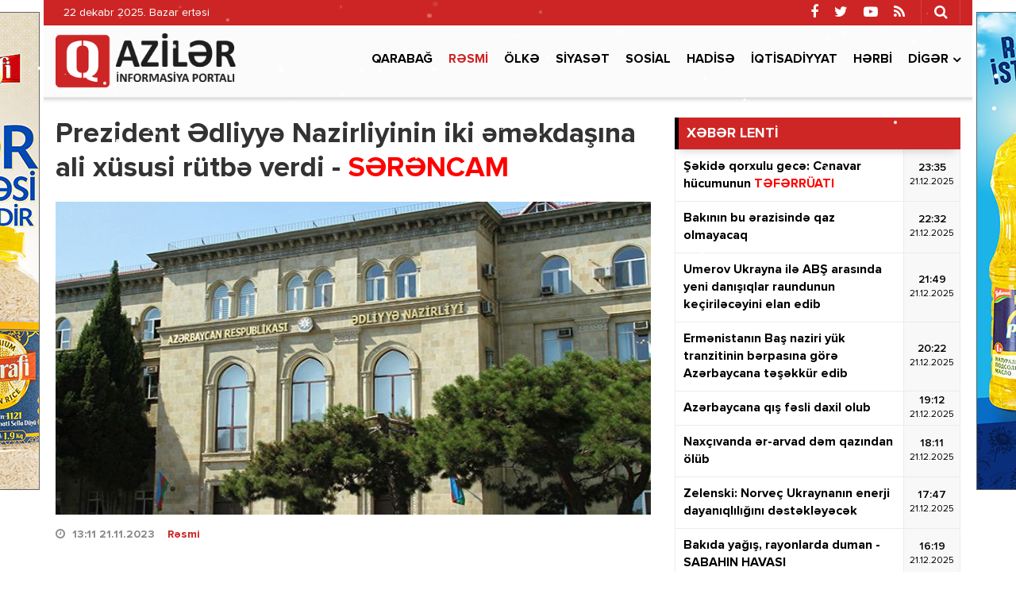

--- FILE ---
content_type: text/html; charset=utf-8
request_url: https://qaziler.az/news/official/149756-prezident-edliyye-nazirliyinin-iki-emekdasina-ali-xususi-rutbe-verdi
body_size: 14652
content:
<!DOCTYPE html>
<html lang="az" class="no-js">
<head>
    <base href="https://qaziler.az/"/>
    <title>Prezident Ədliyyə Nazirliyinin iki əməkdaşına ali xüsusi rütbə verdi - SƏRƏNCAM</title>
    <meta charset="utf-8">
    <meta http-equiv="X-UA-Compatible" content="IE=edge">
    <meta name="viewport" content="width=device-width, initial-scale=1">
    <meta name="copyright" content="© 2021 NetService Azerbaijan | www.netservice.az"/>
    <meta http-equiv="Refresh" content="1800"/>

    <meta name="description" content="Prezident Ədliyyə Nazirliyinin iki əməkdaşına ali xüsusi rütbə verdi - SƏRƏNCAM" />
    <meta property="og:type" content="article"/>
    <meta property="og:title" content="Prezident Ədliyyə Nazirliyinin iki əməkdaşına ali xüsusi rütbə verdi - SƏRƏNCAM"/>
    <meta property="og:description" content="Prezident Ədliyyə Nazirliyinin iki əməkdaşına ali xüsusi rütbə verdi - SƏRƏNCAM"/>
    <meta property="og:url" content="https://qaziler.az/news/official/149756-prezident-edliyye-nazirliyinin-iki-emekdasina-ali-xususi-rutbe-verdi"/>
    <meta property="og:site_name" content="Qaziler.az"/>
    <meta property="fb:app_id" content="338640950608933"/>
    <meta property="og:locale" content="az"/>
    <meta property="og:image" content="https://img.qaziler.az/news/2023/11/photo_149756.jpg"/>
    <meta property="og:image:secure_url" content="https://img.qaziler.az/news/2023/11/photo_149756.jpg"/>

    <meta property="og:image:width" content="637" />
    <meta property="og:image:height" content="400" />
    
    <link rel="apple-touch-icon" sizes="180x180" href="/assets/favicon/apple-touch-icon.png">
    <link rel="icon" type="image/png" sizes="32x32" href="/assets/favicon/favicon-32x32.png">
    <link rel="icon" type="image/png" sizes="16x16" href="/assets/favicon/favicon-16x16.png">
    <link rel="manifest" href="/site.webmanifest">

    <link rel="canonical" href="https://qaziler.az/news/official/149756-prezident-edliyye-nazirliyinin-iki-emekdasina-ali-xususi-rutbe-verdi"/>
    <link rel="shortlink" href="https://qaziler.az/news/official/149756-prezident-edliyye-nazirliyinin-iki-emekdasina-ali-xususi-rutbe-verdi"/>
    <link rel="alternate" type="application/rss+xml" title=" &raquo; Feed" href="https://cmn.qaziler.az/rss"/>

    <link rel="stylesheet" href="assets/css/dashicons.min.css" type="text/css" media="all" />
    <link rel="stylesheet" href="assets/css/elusive.min.css" type="text/css" media="all" />
    <link rel="stylesheet" href="assets/css/font-awesome.min.css" type="text/css" media="all" />
    <link rel="stylesheet" href="assets/css/foundation-icons.min.css" type="text/css" media="all" />
    <link rel="stylesheet" href="assets/css/genericons.min.css" type="text/css" media="all" />
    <link rel="stylesheet" href="assets/css/extra.min.css" type="text/css" media="all" />
    <link rel="stylesheet" href='assets/css/fonts.css' type="text/css" media="all" />
    <link rel="stylesheet" href="assets/css/bootstrap.min.css" type="text/css" media="all" />
    <link rel="stylesheet" href="assets/css/animate.min.css" type="text/css" media="all" />
    <link rel="stylesheet" href="assets/css/fancybox.min.css" type="text/css" media="all" />
    <link rel="stylesheet" href="assets/css/swiper.min.css" type="text/css" media="all" />
    <link rel="stylesheet" href="assets/css/hamburgers.min.css" type="text/css" media="all" />
    <link rel="stylesheet" href="//cdnjs.cloudflare.com/ajax/libs/weather-icons/2.0.9/css/weather-icons.min.css" type="text/css" media="all" />
    <link rel="stylesheet" href="//cdnjs.cloudflare.com/ajax/libs/fotorama/4.6.4/fotorama.css" type="text/css" media="all" />
    <link rel="stylesheet" href="assets/css/layout.min.css" type="text/css" media="all" />
    <link rel="stylesheet" href="assets/css/resolution.min.css" type="text/css" media="all" />
    <link rel="stylesheet" href="assets/css/custom.css?v=694864a8461e1" type="text/css" media="all" />
    <script type="text/javascript" src="assets/js/jquery.min.js" id="jquery-js"></script>
    <script type="text/javascript" src="assets/js/frontend.js" id='stop-user-enumeration-js'></script>

    <!--[if lt IE 9]>
    <script src="assets/js/html5shiv.js"></script>
    <script src="assets/js/respond.js"></script>
    <![endif]-->
	
	<script>
	window.digitalks=window.digitalks||new function(){var t=this;t._e=[],t._c={},t.config=function(c){var i;t._c=c,t._c.script_id?((i=document.createElement("script")).src="//data.digitalks.az/v1/scripts/"+t._c.script_id+"/track.js?&cb="+Math.random(),i.async=!0,document.head.appendChild(i)):console.error("digitalks: script_id cannot be empty!")};["track","identify"].forEach(function(c){t[c]=function(){t._e.push([c].concat(Array.prototype.slice.call(arguments,0)))}})};
	 
	digitalks.config({
		script_id: "1ef20dc9-4d5c-4846-a773-c735142567d1",
		page_url: location.href,
		referrer: document.referrer
	})
	</script>

    <script type='text/javascript' src='https://platform-api.sharethis.com/js/sharethis.js#property=647f17b35380390019972213&product=sop' async='async'></script>

    <!-- Google tag (gtag.js) -->
    <script async src="https://www.googletagmanager.com/gtag/js?id=G-NCPBXESS8G"></script>
    <script>
        window.dataLayer = window.dataLayer || [];
        function gtag(){dataLayer.push(arguments);}
        gtag('js', new Date());

        gtag('config', 'G-NCPBXESS8G');
    </script>

</head>
<body>
<div id="megamenu-overlay"></div>
<nav id="megamenu" class="megamenu-class">
    <div class="megamenu-header clearfix">
        <button class="megamenu-close" type="button" title="Bağla">
            <i class="fa fa-close" aria-hidden="true"></i>
        </button>
    </div>
    <div class="megamenu-search clearfix">
        <form role="search" method="get" class="search-form" action="/" onsubmit="return false;">
            <input type="search" class="search-field" autocomplete="off" minlength="3" placeholder="Axtar &hellip;" value="" name="q" />
            <button type="submit" class="search-submit"><i class="fa fa-search" aria-hidden="true"></i></button>
        </form>
    </div>
    <div class="megamenu-inner clearfix">
        <ul id="megamenu-navigation" class="megamenu-class">
            <li class="flag menu-item menu-item-has-children"><a href="#">Dil seçin</a>
                <ul class="sub-menu">
                    <li class="menu-item current-menu-item"><a href="#" aria-current="page">Azərbaycan dilində</a></li>
                    <li class="menu-item"><a href="#ru">На русском</a></li>
                </ul>
            </li>
            <li class="menu-item current-menu-item"><a href="#" aria-current="page">Ana səhifə</a></li>
                            <li class="menu-item ">
                    <a href="news/karabakh">Qarabağ</a>
                </li>
                            <li class="menu-item current-menu-item">
                    <a href="news/official">Rəsmi</a>
                </li>
                            <li class="menu-item ">
                    <a href="news/country">Ölkə</a>
                </li>
                            <li class="menu-item ">
                    <a href="news/politics">Siyasət</a>
                </li>
                            <li class="menu-item ">
                    <a href="news/social">Sosial</a>
                </li>
                            <li class="menu-item ">
                    <a href="news/hadise">Hadisə</a>
                </li>
                            <li class="menu-item ">
                    <a href="news/economy">İqtisadiyyat</a>
                </li>
                            <li class="menu-item ">
                    <a href="news/army">Hərbi</a>
                </li>
                        <li class="menu-item"><a href="#topic/video/">Video</a></li>
            <li class="menu-item"><a href="#topic/photo/">Foto</a></li>
        </ul>
    </div>
    <div class="megamenu-copyright clearfix">
        <p>© 2025 <a href="https://qaziler.az/">Qaziler.az</a> - Bütün hüquqlar qorunur.</p>
        <p class="small">Məlumatdan istifadə etdikdə istinad mütləqdir. Məlumat internet səhifələrində istifadə edildikdə müvafiq keçidin qoyulması mütləqdir.</p>
        <ul class="megamenu-social-links">
            <li class="facebook">
                <a href="https://www.facebook.com/Redaktoraz-2090673744564594" target="_blank" title="Facebook" rel="nofollow">
                    <i class="fa fa-facebook" aria-hidden="true"></i>
                </a>
            </li>
            <li class="twitter">
                <a href="https://www.twitter.com/" target="_blank" title="Twitter" rel="nofollow">
                    <i class="fa fa-twitter" aria-hidden="true"></i>
                </a>
            </li>
            <li class="youtube">
                <a href="https://www.youtube.com/" target="_blank" title="Youtube" rel="nofollow">
                    <i class="fa fa-youtube-play" aria-hidden="true"></i>
                </a>
            </li>
            <li class="rss">
                <a href="https://cmn.qaziler.az/rss" target="_blank" title="RSS" rel="nofollow">
                    <i class="fa fa-rss" aria-hidden="true"></i>
                </a>
            </li>
        </ul>
    </div>
</nav>
<header id="header" class="header-class" role="banner">
    <div class="header-container container">
        <div class="header-left-area">
            <div class="hidden-xs">
                <p class="header-date">22 dekabr 2025. Bazar ertəsi</p>
            </div>
            <div class="visible-xs">
                <div class="header-logo">
                    <div class="header-div-balance">
                        <a href="/" title="Qaziler.az" class="logo-link">
                            <h1 id="logo">Qaziler.az</h1>
                        </a>
                    </div>
                </div>
                <div class="header-megamenu-button">
                    <div class="header-div-balance">
                        <button id="megamenu-open" class="hamburger" type="button" title="Meqa menyunu aç">
                    <span class="hamburger-box">
                    <span class="hamburger-inner"></span>
                    </span>
                        </button>
                    </div>
                </div>
            </div>
        </div>
        <div class="header-right-area">
            <div class="header-page-links">
                <div class="header-div-balance">
                </div>
            </div>
            <div class="header-search-button">
                <div class="header-div-balance">
                    <button class="search-button" type="button" title="Axtarışa başla">
                        <i class="fa fa-search" aria-hidden="true"></i>
                    </button>
                </div>
                <div class="search-box">
                    <form role="search" method="get" class="search-form" action="/" onsubmit="return false;">
                        <input type="search" class="search-field" autocomplete="off" minlength="3" placeholder="Axtar &hellip;" value="" name="s" />
                        <button type="submit" class="search-submit"><i class="fa fa-search" aria-hidden="true"></i></button>
                    </form>
                </div>
            </div>
            <div class="header-social-links">
                <div class="header-div-balance">
                    <ul class="social-links">
                        <li class="facebook">
                            <a href="https://www.facebook.com/Redaktoraz-2090673744564594" target="_blank" data-toggle="tooltip" data-placement="bottom" title="Facebook" rel="nofollow">
                                <i class="fa fa-facebook" aria-hidden="true"></i>
                            </a>
                        </li>
                        <li class="twitter">
                            <a href="https://www.twitter.com/" target="_blank" data-toggle="tooltip" data-placement="bottom" title="Twitter" rel="nofollow">
                                <i class="fa fa-twitter" aria-hidden="true"></i>
                            </a>
                        </li>
                        <li class="youtube">
                            <a href="https://www.youtube.com/" target="_blank" data-toggle="tooltip" data-placement="bottom" title="Youtube" rel="nofollow">
                                <i class="fa fa-youtube-play" aria-hidden="true"></i>
                            </a>
                        </li>
                        <li class="rss">
                            <a href="https://cmn.qaziler.az/rss" target="_blank" data-toggle="tooltip" data-placement="bottom" title="RSS" rel="nofollow">
                                <i class="fa fa-rss" aria-hidden="true"></i>
                            </a>
                        </li>
                    </ul>
                </div>
            </div>
        </div>
    </div>
</header>
<nav id="navigation" class="navigation-class" role="navigation">
    <div class="navigation-container container">
        <div class="clearfix"></div>
        <a href="/"><img src="assets/images/logo.png" style="height: 70px; margin: 10px 0; float: left" /></a>
        <ul id="primary-navigation" class="primary-class">
                            <li class="menu-item ">
                    <a href="news/karabakh">Qarabağ</a>
                </li>
                            <li class="menu-item current-menu-item">
                    <a href="news/official">Rəsmi</a>
                </li>
                            <li class="menu-item ">
                    <a href="news/country">Ölkə</a>
                </li>
                            <li class="menu-item ">
                    <a href="news/politics">Siyasət</a>
                </li>
                            <li class="menu-item ">
                    <a href="news/social">Sosial</a>
                </li>
                            <li class="menu-item ">
                    <a href="news/hadise">Hadisə</a>
                </li>
                            <li class="menu-item ">
                    <a href="news/economy">İqtisadiyyat</a>
                </li>
                            <li class="menu-item ">
                    <a href="news/army">Hərbi</a>
                </li>
                        <li class="menu-item menu-item-has-children"><a href="#">Digər</a>
                <ul class="sub-menu">
                                            <li class="menu-item"><a href="news/health">Sağlamlıq</a></li>
                                            <li class="menu-item"><a href="news/sience">Elm və təhsil</a></li>
                                            <li class="menu-item"><a href="news/sport">İdman</a></li>
                                            <li class="menu-item"><a href="news/culture">Mədəniyyət</a></li>
                                            <li class="menu-item"><a href="news/interview">Müsahibə</a></li>
                                            <li class="menu-item"><a href="news/world">Dünya</a></li>
                                            <li class="menu-item"><a href="news/interesting">Maraqlı</a></li>
                                            <li class="menu-item"><a href="news/region">Region</a></li>
                                            <li class="menu-item"><a href="news/opinion">Mövqe</a></li>
                                    </ul>
            </li>
            <!--<li class="video menu-item"><a href="#topic/video/">Video</a></li>
            <li class="photo menu-item"><a href="#topic/photo/">Foto</a></li>-->
        </ul>
    </div>
</nav>
<script>
    jQuery('form button[type=submit]').on('click',function(){
        var q = jQuery(this).prev().val();
        window.location.href='/search/'+q;
    });
</script><div id="wrapper" class="wrapper-class">
    <div class="wrapper-container container">
        <div class="wrapper-row row">
            <div class="container-fluid">
                <div class="row">
                    <main id="main" class="main-class col-lg-8 col-md-8 col-sm-12 col-xs-12 margin-bottom mobile" role="main">
    <div class="main-inner">
        <article class="news-full">
            <h1 class="post-title">
                <strong>Prezident Ədliyyə Nazirliyinin iki əməkdaşına ali xüsusi rütbə verdi - <font color='red'>SƏRƏNCAM</font></strong>
            </h1>
            <div class="post-thumbnail-fill">
                <img width="768" height="403" src="https://img.qaziler.az/news/2023/11/photo_149756.jpg" class="frontend-thumbnail" alt="Prezident Ədliyyə Nazirliyinin iki əməkdaşına ali xüsusi rütbə verdi - SƏRƏNCAM" loading="lazy" title="Prezident Ədliyyə Nazirliyinin iki əməkdaşına ali xüsusi rütbə verdi - SƏRƏNCAM" />
                <img src="assets/images/share-thumbnail.jpg" class="backend-thumbnail" alt="backend" rel="nofollow">
            </div>
            <div class="post-caption clearfix">
                <div class="post-meta clearfix">
                    <span class="post-date icon-right">
                        <i class="fa fa-clock-o"></i>
                        <time datetime="2023-11-21T13:11:00+04:00">13:11 21.11.2023</time>
                        &nbsp;&nbsp;
                        <a href="news/official">Rəsmi</a>

                    </span>
                                    </div>
                <div class="post-entry clearfix" itemprop="articleBody">
                                        <p><strong>Ədliyyə Nazirliyinin əməkdaşlarına ali xüsusi rütbələr verilib.</strong></p>

<p><a href="https://report.az/senaye/edliyye-nazirliyinin-emekdaslarina-ali-xususi-rutbeler-verilibss/" target="_blank">"Report"</a>un xəbərinə görə, Prezident İlham Əliyev "Azərbaycan Respublikası Ədliyyə Nazirliyinin əməkdaşlarına ali xüsusi rütbələrin verilməsi haqqında" Sərəncam imzalayıb.</p>

<p>Sərəncamla Azərbaycan Respublikası ədliyyə nazirinin müavini – Penitensiar xidmətin rəisi Mirsaleh Miradil oğlu Seyidova ədliyyə general-mayoru, Azərbaycan Respublikası Ədliyyə Nazirliyinin Strateji planlaşdırma və monitorinq baş idarəsinin rəisi Cavid Ənvər oğlu Hüseynova III dərəcəli dövlət ədliyyə müşaviri ali xüsusi rütbəsi verilib.</p>
                    
                    
                    <div class="post-share" style="margin-top: 20px;">
                        <!-- ShareThis BEGIN --><div class="sharethis-inline-share-buttons"></div><!-- ShareThis END -->
                    </div>
                </div>
            </div>
        </article>

        <div class="wide_banner">
            <div class="text-center">
                <div class="hidden-xs">
					<a href="https://bit.ly/linkkorovushka" target="_blank"><img src="/assets/adv/wpm/korovushka_740x90.jpg" style="border: 1px solid #666; margin: 0 0 20px;max-width: 100%" /></a>
					                </div>
                <div class="visible-xs hidden-sm hidden-md hidden-lg">
                    <a href="https://bit.ly/linkashrafi" target="_blank">
						<img src="/assets/adv/wpm/ashrafi_320x200.jpg" style="border: 1px solid #666;max-width: 100%" />
					</a>
					<br/><br/>
					<a href="https://bit.ly/linksunpalermo" target="_blank">
						<img src="/assets/adv/wpm/sun_palermo_320x200.jpg" style="border: 1px solid #666;max-width: 100%" />
					</a>
					<br/><br/>
					<a href="https://bit.ly/linkkorovushka" target="_blank">
						<img src="/assets/adv/wpm/korovushka_320x200.jpg" style="border: 1px solid #666;max-width: 100%" />
					</a>
					<br/><br/>
					<img src="/assets/adv/wpm/odel_320x200.jpg" style="border: 1px solid #666; max-width: 100%" />
					<br/><br/>
                                    </div>
            </div>
            <div style="max-width: 100%; text-align:center;margin: 0 0 40px;">
                <a href="http://diaspor.gov.az/qarabag/" target="_blank"><img src="/assets/adv/diaspora.png" alt="Diaspora" style="max-width: 100%;" /></a>
            </div>
        </div>

        <div class="sidebar-class">
            <div class="row">
                                    <div class="widget-odd widget-first widget-1 widget hide-meta am_widget_full col-sm-12 col-xs-12">
                        <h4 class="widget-title">
                            <span><a href="news/official">Rəsmi</a></span>
                        </h4>
                        <div class="row">
                                                            <div class="col-lg-4 col-md-6 col-sm-12 col-xs-12">
                                    <article class="col-item">
                                        <div class="post-thumbnail-fill">
                                            <a href="news/official/186896-azerbaycan-memarliq-ve-insaat-universitetinin-emekdaslari-teltif-edilib" title="Azərbaycan Memarlıq və İnşaat Universitetinin əməkdaşları təltif edilib -  SƏRƏNCAM">
                                                <img width="480" height="350" src="https://img.qaziler.az/news/2025/12/photo_186896.jpg" class="frontend-thumbnail" alt="Azərbaycan Memarlıq və İnşaat Universitetinin əməkdaşları təltif edilib -  SƏRƏNCAM" loading="lazy" title="Azərbaycan Memarlıq və İnşaat Universitetinin əməkdaşları təltif edilib -  SƏRƏNCAM" />
                                                <img src="assets/images/mobile-thumbnail.jpg" class="backend-thumbnail" alt="backend" rel="nofollow">
                                            </a>
                                        </div>
                                        <div class="featured-caption" style="min-height: 100px">
                                            <a href="news/official/186896-azerbaycan-memarliq-ve-insaat-universitetinin-emekdaslari-teltif-edilib" title="Azərbaycan Memarlıq və İnşaat Universitetinin əməkdaşları təltif edilib -  SƏRƏNCAM">
                                                <div class="featured-title">
                                                    <strong>Azərbaycan Memarlıq və İnşaat Universitetinin əməkdaşları təltif edilib -  <font color='red'>SƏRƏNCAM</font></strong>
                                                </div>
                                            </a>
                                        </div>
                                    </article>
                                </div>
                                                            <div class="col-lg-4 col-md-6 col-sm-12 col-xs-12">
                                    <article class="col-item">
                                        <div class="post-thumbnail-fill">
                                            <a href="news/official/186886-ilham-eliyev-qeter-emirini-tebrik-edib" title="İlham Əliyev Qətər Əmirini təbrik edib">
                                                <img width="480" height="350" src="https://img.qaziler.az/news/2025/12/photo_186886.jpg" class="frontend-thumbnail" alt="İlham Əliyev Qətər Əmirini təbrik edib" loading="lazy" title="İlham Əliyev Qətər Əmirini təbrik edib" />
                                                <img src="assets/images/mobile-thumbnail.jpg" class="backend-thumbnail" alt="backend" rel="nofollow">
                                            </a>
                                        </div>
                                        <div class="featured-caption" style="min-height: 100px">
                                            <a href="news/official/186886-ilham-eliyev-qeter-emirini-tebrik-edib" title="İlham Əliyev Qətər Əmirini təbrik edib">
                                                <div class="featured-title">
                                                    <strong>İlham Əliyev Qətər Əmirini təbrik edib</strong>
                                                </div>
                                            </a>
                                        </div>
                                    </article>
                                </div>
                                                            <div class="col-lg-4 col-md-6 col-sm-12 col-xs-12">
                                    <article class="col-item">
                                        <div class="post-thumbnail-fill">
                                            <a href="news/official/186826-ilham-eliyev-ebu-dabide-bee-prezidenti-ile-gorusub-bir-sira-tedbirlerde-istirak-edib" title="İlham Əliyev Əbu-Dabidə BƏƏ prezidenti ilə görüşüb, bir sıra tədbirlərdə iştirak edib - FOTO">
                                                <img width="480" height="350" src="https://img.qaziler.az/news/2025/12/photo_186826.jpg?v=MjAyNS0xMi0xNyAxMzoxMzowMw==" class="frontend-thumbnail" alt="İlham Əliyev Əbu-Dabidə BƏƏ prezidenti ilə görüşüb, bir sıra tədbirlərdə iştirak edib - FOTO" loading="lazy" title="İlham Əliyev Əbu-Dabidə BƏƏ prezidenti ilə görüşüb, bir sıra tədbirlərdə iştirak edib - FOTO" />
                                                <img src="assets/images/mobile-thumbnail.jpg" class="backend-thumbnail" alt="backend" rel="nofollow">
                                            </a>
                                        </div>
                                        <div class="featured-caption" style="min-height: 100px">
                                            <a href="news/official/186826-ilham-eliyev-ebu-dabide-bee-prezidenti-ile-gorusub-bir-sira-tedbirlerde-istirak-edib" title="İlham Əliyev Əbu-Dabidə BƏƏ prezidenti ilə görüşüb, bir sıra tədbirlərdə iştirak edib - FOTO">
                                                <div class="featured-title">
                                                    <strong>İlham Əliyev Əbu-Dabidə BƏƏ prezidenti ilə görüşüb, bir sıra tədbirlərdə iştirak edib - <font color='red'>FOTO</font></strong>
                                                </div>
                                            </a>
                                        </div>
                                    </article>
                                </div>
                                                            <div class="col-lg-4 col-md-6 col-sm-12 col-xs-12">
                                    <article class="col-item">
                                        <div class="post-thumbnail-fill">
                                            <a href="news/official/186706-azerbaycan-ile-maldiv-arasinda-umumvetendas-pasport-sahibleri-viza-telebinden-qarsiliqli-azad-edilib" title="Azərbaycan ilə Maldiv arasında ümumvətəndaş pasport sahibləri viza tələbindən qarşılıqlı azad edilib">
                                                <img width="480" height="350" src="https://img.qaziler.az/news/2025/12/photo_186706.jpg?v=MjAyNS0xMi0xNSAxNDo1MzozOA==" class="frontend-thumbnail" alt="Azərbaycan ilə Maldiv arasında ümumvətəndaş pasport sahibləri viza tələbindən qarşılıqlı azad edilib" loading="lazy" title="Azərbaycan ilə Maldiv arasında ümumvətəndaş pasport sahibləri viza tələbindən qarşılıqlı azad edilib" />
                                                <img src="assets/images/mobile-thumbnail.jpg" class="backend-thumbnail" alt="backend" rel="nofollow">
                                            </a>
                                        </div>
                                        <div class="featured-caption" style="min-height: 100px">
                                            <a href="news/official/186706-azerbaycan-ile-maldiv-arasinda-umumvetendas-pasport-sahibleri-viza-telebinden-qarsiliqli-azad-edilib" title="Azərbaycan ilə Maldiv arasında ümumvətəndaş pasport sahibləri viza tələbindən qarşılıqlı azad edilib">
                                                <div class="featured-title">
                                                    <strong>Azərbaycan ilə Maldiv arasında ümumvətəndaş pasport sahibləri viza tələbindən qarşılıqlı azad edilib</strong>
                                                </div>
                                            </a>
                                        </div>
                                    </article>
                                </div>
                                                            <div class="col-lg-4 col-md-6 col-sm-12 col-xs-12">
                                    <article class="col-item">
                                        <div class="post-thumbnail-fill">
                                            <a href="news/official/186704-fovqelade-hallar-nazirliyinin-emekdaslarina-ali-herbi-ve-ali-xususi-rutbeler-verilib" title="Fövqəladə Hallar Nazirliyinin əməkdaşlarına ali hərbi və ali xüsusi rütbələr verilib -  SİYAHI">
                                                <img width="480" height="350" src="https://img.qaziler.az/news/2025/12/photo_186704.jpg" class="frontend-thumbnail" alt="Fövqəladə Hallar Nazirliyinin əməkdaşlarına ali hərbi və ali xüsusi rütbələr verilib -  SİYAHI" loading="lazy" title="Fövqəladə Hallar Nazirliyinin əməkdaşlarına ali hərbi və ali xüsusi rütbələr verilib -  SİYAHI" />
                                                <img src="assets/images/mobile-thumbnail.jpg" class="backend-thumbnail" alt="backend" rel="nofollow">
                                            </a>
                                        </div>
                                        <div class="featured-caption" style="min-height: 100px">
                                            <a href="news/official/186704-fovqelade-hallar-nazirliyinin-emekdaslarina-ali-herbi-ve-ali-xususi-rutbeler-verilib" title="Fövqəladə Hallar Nazirliyinin əməkdaşlarına ali hərbi və ali xüsusi rütbələr verilib -  SİYAHI">
                                                <div class="featured-title">
                                                    <strong>Fövqəladə Hallar Nazirliyinin əməkdaşlarına ali hərbi və ali xüsusi rütbələr verilib -  <font color='red'>SİYAHI</font></strong>
                                                </div>
                                            </a>
                                        </div>
                                    </article>
                                </div>
                                                            <div class="col-lg-4 col-md-6 col-sm-12 col-xs-12">
                                    <article class="col-item">
                                        <div class="post-thumbnail-fill">
                                            <a href="news/official/186701-bir-pencere-informasiya-sistemi-yaradilib" title=" “Bir pəncərə” informasiya sistemi yaradılıb -  FƏRMAN">
                                                <img width="480" height="350" src="https://img.qaziler.az/news/2025/12/photo_186701.jpg?v=MjAyNS0xMi0xNSAxNDoxODoxNA==" class="frontend-thumbnail" alt=" “Bir pəncərə” informasiya sistemi yaradılıb -  FƏRMAN" loading="lazy" title=" “Bir pəncərə” informasiya sistemi yaradılıb -  FƏRMAN" />
                                                <img src="assets/images/mobile-thumbnail.jpg" class="backend-thumbnail" alt="backend" rel="nofollow">
                                            </a>
                                        </div>
                                        <div class="featured-caption" style="min-height: 100px">
                                            <a href="news/official/186701-bir-pencere-informasiya-sistemi-yaradilib" title=" “Bir pəncərə” informasiya sistemi yaradılıb -  FƏRMAN">
                                                <div class="featured-title">
                                                    <strong> “Bir pəncərə” informasiya sistemi yaradılıb -  <font color='red'>FƏRMAN</font></strong>
                                                </div>
                                            </a>
                                        </div>
                                    </article>
                                </div>
                                                            <div class="col-lg-4 col-md-6 col-sm-12 col-xs-12">
                                    <article class="col-item">
                                        <div class="post-thumbnail-fill">
                                            <a href="news/official/186600-prezident-ilham-eliyev-ve-mehriban-eliyeva-umummilli-lider-heyder-eliyevin-mezarini-ziyaret-edibler" title="Prezident İlham Əliyev və Mehriban Əliyeva Ümummilli Lider Heydər Əliyevin məzarını ziyarət ediblər - VİDEO - FOTO">
                                                <img width="480" height="350" src="https://img.qaziler.az/news/2025/12/photo_186600.jpg?v=MjAyNS0xMi0xMiAxNTozNzo1Mg==" class="frontend-thumbnail" alt="Prezident İlham Əliyev və Mehriban Əliyeva Ümummilli Lider Heydər Əliyevin məzarını ziyarət ediblər - VİDEO - FOTO" loading="lazy" title="Prezident İlham Əliyev və Mehriban Əliyeva Ümummilli Lider Heydər Əliyevin məzarını ziyarət ediblər - VİDEO - FOTO" />
                                                <img src="assets/images/mobile-thumbnail.jpg" class="backend-thumbnail" alt="backend" rel="nofollow">
                                            </a>
                                        </div>
                                        <div class="featured-caption" style="min-height: 100px">
                                            <a href="news/official/186600-prezident-ilham-eliyev-ve-mehriban-eliyeva-umummilli-lider-heyder-eliyevin-mezarini-ziyaret-edibler" title="Prezident İlham Əliyev və Mehriban Əliyeva Ümummilli Lider Heydər Əliyevin məzarını ziyarət ediblər - VİDEO - FOTO">
                                                <div class="featured-title">
                                                    <strong>Prezident İlham Əliyev və Mehriban Əliyeva Ümummilli Lider Heydər Əliyevin məzarını ziyarət ediblər - <font color='red'>VİDEO - FOTO</font></strong>
                                                </div>
                                            </a>
                                        </div>
                                    </article>
                                </div>
                                                            <div class="col-lg-4 col-md-6 col-sm-12 col-xs-12">
                                    <article class="col-item">
                                        <div class="post-thumbnail-fill">
                                            <a href="news/official/186591-prezident-ilham-eliyev-umummilli-lider-heyder-eliyevin-anim-gunu-ile-bagli-paylasim-edib" title="Prezident İlham Əliyev Ümummilli Lider Heydər Əliyevin anım günü ilə bağlı paylaşım edib">
                                                <img width="480" height="350" src="https://img.qaziler.az/news/2025/12/photo_186060.jpg?v=MjAyNS0xMi0xMiAxMDoxNjoyOQ==" class="frontend-thumbnail" alt="Prezident İlham Əliyev Ümummilli Lider Heydər Əliyevin anım günü ilə bağlı paylaşım edib" loading="lazy" title="Prezident İlham Əliyev Ümummilli Lider Heydər Əliyevin anım günü ilə bağlı paylaşım edib" />
                                                <img src="assets/images/mobile-thumbnail.jpg" class="backend-thumbnail" alt="backend" rel="nofollow">
                                            </a>
                                        </div>
                                        <div class="featured-caption" style="min-height: 100px">
                                            <a href="news/official/186591-prezident-ilham-eliyev-umummilli-lider-heyder-eliyevin-anim-gunu-ile-bagli-paylasim-edib" title="Prezident İlham Əliyev Ümummilli Lider Heydər Əliyevin anım günü ilə bağlı paylaşım edib">
                                                <div class="featured-title">
                                                    <strong>Prezident İlham Əliyev Ümummilli Lider Heydər Əliyevin anım günü ilə bağlı paylaşım edib</strong>
                                                </div>
                                            </a>
                                        </div>
                                    </article>
                                </div>
                                                            <div class="col-lg-4 col-md-6 col-sm-12 col-xs-12">
                                    <article class="col-item">
                                        <div class="post-thumbnail-fill">
                                            <a href="news/official/186543-ilham-eliyev-qurbanqulu-berdimehemmedova-zeng-edib" title="İlham Əliyev Qurbanqulu Berdiməhəmmədova zəng edib">
                                                <img width="480" height="350" src="https://img.qaziler.az/news/2025/12/photo_186543.jpg" class="frontend-thumbnail" alt="İlham Əliyev Qurbanqulu Berdiməhəmmədova zəng edib" loading="lazy" title="İlham Əliyev Qurbanqulu Berdiməhəmmədova zəng edib" />
                                                <img src="assets/images/mobile-thumbnail.jpg" class="backend-thumbnail" alt="backend" rel="nofollow">
                                            </a>
                                        </div>
                                        <div class="featured-caption" style="min-height: 100px">
                                            <a href="news/official/186543-ilham-eliyev-qurbanqulu-berdimehemmedova-zeng-edib" title="İlham Əliyev Qurbanqulu Berdiməhəmmədova zəng edib">
                                                <div class="featured-title">
                                                    <strong>İlham Əliyev Qurbanqulu Berdiməhəmmədova zəng edib</strong>
                                                </div>
                                            </a>
                                        </div>
                                    </article>
                                </div>
                                                    </div>
                    </div>
                            </div>
        </div>
        
        <div class="clearfix"></div>
    </div>
</main>




                    <aside id="__sidebar" class="sidebar-class col-lg-4 col-md-4 col-sm-12 col-xs-12 margin-bottom" role="complementary">
                        <!--<div id="custom_html-7" class="widget_text widget-odd widget-first widget-1 widget widget_custom_html">
                            <div class="textwidget custom-html-widget">
                                Reklam
                            </div>
                        </div>-->
                            <div id="am_widget_lent-3" class="widget-odd widget-first widget-1 widget am_widget_lent">
        <h4 class="widget-title">XƏBƏR LENTİ</h4>
        <div class="news-lent">
                            <article id="lent-0" class="lent-list clearfix">
                    <a href="news/hadise/187047-sekide-qorxulu-gece-canavar-hucumunun" title="Şəkidə qorxulu gecə: Canavar hücumunun  TƏFƏRRÜATI">
                        <div class="title">
                            <strong>Şəkidə qorxulu gecə: Canavar hücumunun  <font color='red'>TƏFƏRRÜATI</font></strong>
                        </div>
                        <div class="time">
                            <div class="time-middle">23:35                                <span>21.12.2025</span>
                            </div>
                        </div>
                    </a>
                </article>
                            <article id="lent-1" class="lent-list clearfix">
                    <a href="news/country/187046-bakinin-bu-erazisinde-qaz-olmayacaq" title="Bakının bu ərazisində qaz olmayacaq">
                        <div class="title">
                            <strong>Bakının bu ərazisində qaz olmayacaq</strong>
                        </div>
                        <div class="time">
                            <div class="time-middle">22:32                                <span>21.12.2025</span>
                            </div>
                        </div>
                    </a>
                </article>
                            <article id="lent-2" class="lent-list clearfix">
                    <a href="news/region/187045-umerov-ukrayna-ile-abs-arasinda-yeni-danisiqlar-raundunun-kecirileceyini-elan-edib" title="Umerov Ukrayna ilə ABŞ arasında yeni danışıqlar raundunun keçiriləcəyini elan edib">
                        <div class="title">
                            <strong>Umerov Ukrayna ilə ABŞ arasında yeni danışıqlar raundunun keçiriləcəyini elan edib</strong>
                        </div>
                        <div class="time">
                            <div class="time-middle">21:49                                <span>21.12.2025</span>
                            </div>
                        </div>
                    </a>
                </article>
                            <article id="lent-3" class="lent-list clearfix">
                    <a href="news/region/187044-ermenistanin-bas-naziri-yuk-tranzitinin-berpasina-gore-azerbaycana-tesekkur-edib" title="Ermənistanın Baş naziri yük tranzitinin bərpasına görə Azərbaycana təşəkkür edib">
                        <div class="title">
                            <strong>Ermənistanın Baş naziri yük tranzitinin bərpasına görə Azərbaycana təşəkkür edib</strong>
                        </div>
                        <div class="time">
                            <div class="time-middle">20:22                                <span>21.12.2025</span>
                            </div>
                        </div>
                    </a>
                </article>
                            <article id="lent-4" class="lent-list clearfix">
                    <a href="news/country/187042-azerbaycana-qis-fesli-daxil-olub" title="Azərbaycana qış fəsli daxil olub">
                        <div class="title">
                            <strong>Azərbaycana qış fəsli daxil olub</strong>
                        </div>
                        <div class="time">
                            <div class="time-middle">19:12                                <span>21.12.2025</span>
                            </div>
                        </div>
                    </a>
                </article>
                            <article id="lent-5" class="lent-list clearfix">
                    <a href="news/hadise/187041-naxcivanda-er-arvad-dem-qazindan-olub" title="Naxçıvanda ər-arvad dəm qazından ölüb">
                        <div class="title">
                            <strong>Naxçıvanda ər-arvad dəm qazından ölüb</strong>
                        </div>
                        <div class="time">
                            <div class="time-middle">18:11                                <span>21.12.2025</span>
                            </div>
                        </div>
                    </a>
                </article>
                            <article id="lent-6" class="lent-list clearfix">
                    <a href="news/region/187040-zelenski-norvec-ukraynanin-enerji-dayaniqliligini-destekleyecek" title="Zelenski: Norveç Ukraynanın enerji dayanıqlılığını dəstəkləyəcək">
                        <div class="title">
                            <strong>Zelenski: Norveç Ukraynanın enerji dayanıqlılığını dəstəkləyəcək</strong>
                        </div>
                        <div class="time">
                            <div class="time-middle">17:47                                <span>21.12.2025</span>
                            </div>
                        </div>
                    </a>
                </article>
                            <article id="lent-7" class="lent-list clearfix">
                    <a href="news/country/187038-bakida-yagis-rayonlarda-duman-sabahin-havasi" title="Bakıda yağış, rayonlarda duman - SABAHIN HAVASI">
                        <div class="title">
                            <strong>Bakıda yağış, rayonlarda duman - SABAHIN HAVASI</strong>
                        </div>
                        <div class="time">
                            <div class="time-middle">16:19                                <span>21.12.2025</span>
                            </div>
                        </div>
                    </a>
                </article>
                            <article id="lent-8" class="lent-list clearfix">
                    <a href="news/politics/187039-sabah-amnistiya-aktinin-icrasina-baslanilir" title="Sabah Amnistiya aktının icrasına başlanılır">
                        <div class="title">
                            <strong>Sabah Amnistiya aktının icrasına başlanılır</strong>
                        </div>
                        <div class="time">
                            <div class="time-middle">15:33                                <span>21.12.2025</span>
                            </div>
                        </div>
                    </a>
                </article>
                            <article id="lent-9" class="lent-list clearfix">
                    <a href="news/region/187037-pasinyan-rusiyaya-sefer-edecek" title="Paşinyan Rusiyaya səfər edəcək">
                        <div class="title">
                            <strong>Paşinyan Rusiyaya səfər edəcək</strong>
                        </div>
                        <div class="time">
                            <div class="time-middle">14:35                                <span>21.12.2025</span>
                            </div>
                        </div>
                    </a>
                </article>
                            <article id="lent-10" class="lent-list clearfix">
                    <a href="news/politics/187035-sabah-bakida-azerbaycan-turkiye-hokumetlerarasi-komissiyasinin-12-ci-iclasi-kecirilecek" title="Sabah Bakıda Azərbaycan-Türkiyə Hökumətlərarası Komissiyasının 12-ci iclası keçiriləcək">
                        <div class="title">
                            <strong>Sabah Bakıda Azərbaycan-Türkiyə Hökumətlərarası Komissiyasının 12-ci iclası keçiriləcək</strong>
                        </div>
                        <div class="time">
                            <div class="time-middle">13:21                                <span>21.12.2025</span>
                            </div>
                        </div>
                    </a>
                </article>
                            <article id="lent-11" class="lent-list clearfix">
                    <a href="news/world/187036-putin-makronla-dialoqa-hazirdir-peskov" title="Putin Makronla dialoqa hazırdır - Peskov">
                        <div class="title">
                            <strong>Putin Makronla dialoqa hazırdır - Peskov</strong>
                        </div>
                        <div class="time">
                            <div class="time-middle">12:23                                <span>21.12.2025</span>
                            </div>
                        </div>
                    </a>
                </article>
                            <article id="lent-12" class="lent-list clearfix">
                    <a href="news/country/187043-azerbaycanda-novbeti-usaq-paralimpiya-oyunlari-kecirilib" title="Azərbaycanda növbəti Uşaq Paralimpiya Oyunları keçirilib - FOTO">
                        <div class="title">
                            <strong>Azərbaycanda növbəti Uşaq Paralimpiya Oyunları keçirilib - <font color='red'>FOTO</font></strong>
                        </div>
                        <div class="time">
                            <div class="time-middle">11:16                                <span>21.12.2025</span>
                            </div>
                        </div>
                    </a>
                </article>
                            <article id="lent-13" class="lent-list clearfix">
                    <a href="news/world/187034-cenubi-afrikada-atisma-neticesinde-10-nefer-helak-olub" title="Cənubi Afrikada atışma nəticəsində 10 nəfər həlak olub">
                        <div class="title">
                            <strong>Cənubi Afrikada atışma nəticəsində 10 nəfər həlak olub</strong>
                        </div>
                        <div class="time">
                            <div class="time-middle">11:04                                <span>21.12.2025</span>
                            </div>
                        </div>
                    </a>
                </article>
                            <article id="lent-14" class="lent-list clearfix">
                    <a href="news/country/187033-zaminler-ucun-kredit-xetti-muqavilesi-telesi-huquqsunas-aciqlayir" title="Zaminlər üçün “kredit xətti müqaviləsi” tələsi - Hüquqşünas AÇIQLAYIR">
                        <div class="title">
                            <strong>Zaminlər üçün “kredit xətti müqaviləsi” tələsi - Hüquqşünas AÇIQLAYIR</strong>
                        </div>
                        <div class="time">
                            <div class="time-middle">10:19                                <span>21.12.2025</span>
                            </div>
                        </div>
                    </a>
                </article>
                            <article id="lent-15" class="lent-list clearfix">
                    <a href="news/world/187032-2025-ci-ilde-suriyadan-iraqa-terrorcularin-daxil-olmasi-hallari-qeyde-alinmayib" title="2025-ci ildə Suriyadan İraqa terrorçuların daxil olması halları qeydə alınmayıb">
                        <div class="title">
                            <strong>2025-ci ildə Suriyadan İraqa terrorçuların daxil olması halları qeydə alınmayıb</strong>
                        </div>
                        <div class="time">
                            <div class="time-middle">09:41                                <span>21.12.2025</span>
                            </div>
                        </div>
                    </a>
                </article>
                            <article id="lent-16" class="lent-list clearfix">
                    <a href="news/country/187031-azerbaycanli-is-adaminin-8-milyonluq-emlaki-musadire-olunub" title="Azərbaycanlı iş adamının 8 milyonluq əmlakı müsadirə olunub">
                        <div class="title">
                            <strong>Azərbaycanlı iş adamının 8 milyonluq əmlakı müsadirə olunub</strong>
                        </div>
                        <div class="time">
                            <div class="time-middle">23:26                                <span>20.12.2025</span>
                            </div>
                        </div>
                    </a>
                </article>
                            <article id="lent-17" class="lent-list clearfix">
                    <a href="news/country/187030-mektebliler-arasinda-tehluke-siqarete-alternativ" title="Məktəblilər arasında təhlükə: Siqaretə alternativ  &quot;snus&quot;un mənfi təsirləri nələrdir?">
                        <div class="title">
                            <strong>Məktəblilər arasında təhlükə: Siqaretə alternativ  <font color='red'>"snus"un mənfi təsirləri nələrdir?</font></strong>
                        </div>
                        <div class="time">
                            <div class="time-middle">22:30                                <span>20.12.2025</span>
                            </div>
                        </div>
                    </a>
                </article>
                            <article id="lent-18" class="lent-list clearfix">
                    <a href="news/country/187029-yollarda-gorme-mesafesi-mehdudlasacaq" title="Yollarda görmə məsafəsi məhdudlaşacaq">
                        <div class="title">
                            <strong>Yollarda görmə məsafəsi məhdudlaşacaq</strong>
                        </div>
                        <div class="time">
                            <div class="time-middle">21:04                                <span>20.12.2025</span>
                            </div>
                        </div>
                    </a>
                </article>
                            <article id="lent-19" class="lent-list clearfix">
                    <a href="news/world/187028-ukrayna-xin-prezident-seckileri-ile-bagli-islere-baslayib" title="Ukrayna XİN prezident seçkiləri ilə bağlı işlərə başlayıb">
                        <div class="title">
                            <strong>Ukrayna XİN prezident seçkiləri ilə bağlı işlərə başlayıb</strong>
                        </div>
                        <div class="time">
                            <div class="time-middle">20:17                                <span>20.12.2025</span>
                            </div>
                        </div>
                    </a>
                </article>
                            <article id="lent-20" class="lent-list clearfix">
                    <a href="news/country/187018-naxcivanda-vekillerin-intizam-mesuliyyetine-gore" title="Naxçıvanda vəkillərin intizam məsuliyyətinə görə  cərimələr olacaq">
                        <div class="title">
                            <strong>Naxçıvanda vəkillərin intizam məsuliyyətinə görə  <font color='red'>cərimələr olacaq</font></strong>
                        </div>
                        <div class="time">
                            <div class="time-middle">19:44                                <span>20.12.2025</span>
                            </div>
                        </div>
                    </a>
                </article>
                            <article id="lent-21" class="lent-list clearfix">
                    <a href="news/country/187026-etimad-esedovun-mezari-dogum-gununde-ziyaret-olunub" title="Etimad Əsədovun məzarı doğum günündə ziyarət olunub - FOTO">
                        <div class="title">
                            <strong>Etimad Əsədovun məzarı doğum günündə ziyarət olunub - <font color='red'>FOTO</font></strong>
                        </div>
                        <div class="time">
                            <div class="time-middle">18:16                                <span>20.12.2025</span>
                            </div>
                        </div>
                    </a>
                </article>
                            <article id="lent-22" class="lent-list clearfix">
                    <a href="news/region/187027-azerbaycan-yanacagini-ermenistana-catdiran-ilk-qatarin-goruntuleri" title="Azərbaycan yanacağını Ermənistana çatdıran ilk qatarın görüntüləri -  VİDEO">
                        <div class="title">
                            <strong>Azərbaycan yanacağını Ermənistana çatdıran ilk qatarın görüntüləri -  <font color='red'>VİDEO</font></strong>
                        </div>
                        <div class="time">
                            <div class="time-middle">17:28                                <span>20.12.2025</span>
                            </div>
                        </div>
                    </a>
                </article>
                            <article id="lent-23" class="lent-list clearfix">
                    <a href="news/country/187023-dyp-suruculere-muraciet-etdi" title="DYP sürücülərə müraciət etdi">
                        <div class="title">
                            <strong>DYP sürücülərə müraciət etdi</strong>
                        </div>
                        <div class="time">
                            <div class="time-middle">16:12                                <span>20.12.2025</span>
                            </div>
                        </div>
                    </a>
                </article>
                            <article id="lent-24" class="lent-list clearfix">
                    <a href="news/country/187022-dekabrin-21-ne-olan" title="Dekabrın 21-nə olan  HAVA DURUMU">
                        <div class="title">
                            <strong>Dekabrın 21-nə olan  <font color='red'>HAVA DURUMU</font></strong>
                        </div>
                        <div class="time">
                            <div class="time-middle">15:34                                <span>20.12.2025</span>
                            </div>
                        </div>
                    </a>
                </article>
                            <article id="lent-25" class="lent-list clearfix">
                    <a href="news/karabakh/187025-xankendinin-kerkicahan-qesebesine-ilk-qayidis-olub" title="Xankəndinin Kərkicahan qəsəbəsinə ilk qayıdış olub - FOTO">
                        <div class="title">
                            <strong>Xankəndinin Kərkicahan qəsəbəsinə ilk qayıdış olub - <font color='red'>FOTO</font></strong>
                        </div>
                        <div class="time">
                            <div class="time-middle">15:19                                <span>20.12.2025</span>
                            </div>
                        </div>
                    </a>
                </article>
                            <article id="lent-26" class="lent-list clearfix">
                    <a href="news/country/187021-bakida-kendden-sehere-yeni-il-yarmarkasi-kecirilir" title="Bakıda &quot;Kənddən Şəhərə&quot; Yeni il yarmarkası keçirilir">
                        <div class="title">
                            <strong>Bakıda "Kənddən Şəhərə" Yeni il yarmarkası keçirilir</strong>
                        </div>
                        <div class="time">
                            <div class="time-middle">14:23                                <span>20.12.2025</span>
                            </div>
                        </div>
                    </a>
                </article>
                            <article id="lent-27" class="lent-list clearfix">
                    <a href="news/world/187024-imran-xan-ve-heyat-yoldasi-17-il-azadliqdan-mehrum-edilib" title="İmran Xan və həyat yoldaşı 17 il azadlıqdan məhrum edilib">
                        <div class="title">
                            <strong>İmran Xan və həyat yoldaşı 17 il azadlıqdan məhrum edilib</strong>
                        </div>
                        <div class="time">
                            <div class="time-middle">13:42                                <span>20.12.2025</span>
                            </div>
                        </div>
                    </a>
                </article>
                            <article id="lent-28" class="lent-list clearfix">
                    <a href="news/karabakh/187020-kerkicahan-qesebesine-ilk-koc-karvani-yola-salinib" title="Kərkicahan qəsəbəsinə ilk köç karvanı yola salınıb">
                        <div class="title">
                            <strong>Kərkicahan qəsəbəsinə ilk köç karvanı yola salınıb</strong>
                        </div>
                        <div class="time">
                            <div class="time-middle">13:09                                <span>20.12.2025</span>
                            </div>
                        </div>
                    </a>
                </article>
                            <article id="lent-29" class="lent-list clearfix">
                    <a href="news/world/187016-pentaqon-isid-obyektlerine-endirilen-zerbelerin-goruntulerini-yaydi" title="Pentaqon İŞİD obyektlərinə endirilən zərbələrin görüntülərini yaydı - VİDEO">
                        <div class="title">
                            <strong>Pentaqon İŞİD obyektlərinə endirilən zərbələrin görüntülərini yaydı - <font color='red'>VİDEO</font></strong>
                        </div>
                        <div class="time">
                            <div class="time-middle">12:38                                <span>20.12.2025</span>
                            </div>
                        </div>
                    </a>
                </article>
                            <article id="lent-30" class="lent-list clearfix">
                    <a href="news/country/187015-tehsil-eksperti-kamran-esedova-fexri-diplom-verilmesi-ile-bagli" title="Təhsil eksperti Kamran Əsədova fəxri diplom verilməsi ilə bağlı  AMEA-dan AÇIQLAMA">
                        <div class="title">
                            <strong>Təhsil eksperti Kamran Əsədova fəxri diplom verilməsi ilə bağlı  <font color='red'>AMEA-dan AÇIQLAMA</font></strong>
                        </div>
                        <div class="time">
                            <div class="time-middle">12:06                                <span>20.12.2025</span>
                            </div>
                        </div>
                    </a>
                </article>
                            <article id="lent-31" class="lent-list clearfix">
                    <a href="news/country/187019-meyxanaci-agakerim-defn-edilib" title="Meyxanaçı Ağakərim dəfn edilib">
                        <div class="title">
                            <strong>Meyxanaçı Ağakərim dəfn edilib</strong>
                        </div>
                        <div class="time">
                            <div class="time-middle">11:50                                <span>20.12.2025</span>
                            </div>
                        </div>
                    </a>
                </article>
                            <article id="lent-32" class="lent-list clearfix">
                    <a href="news/country/187017-rusiya-ukrayna-muharibesinde-bir-azerbaycanli-helak-olub" title="Rusiya-Ukrayna müharibəsində bir azərbaycanlı həlak olub,  ikisi itkin düşüb">
                        <div class="title">
                            <strong>Rusiya-Ukrayna müharibəsində bir azərbaycanlı həlak olub,  <font color='red'>ikisi itkin düşüb</font></strong>
                        </div>
                        <div class="time">
                            <div class="time-middle">11:32                                <span>20.12.2025</span>
                            </div>
                        </div>
                    </a>
                </article>
                            <article id="lent-33" class="lent-list clearfix">
                    <a href="news/world/187014-abs-suriyada-antiterror-emeliyyatina-baslayib" title="ABŞ Suriyada antiterror əməliyyatına başlayıb - Pentaqon təsdiqlədi">
                        <div class="title">
                            <strong>ABŞ Suriyada antiterror əməliyyatına başlayıb - <font color='red'>Pentaqon təsdiqlədi</font></strong>
                        </div>
                        <div class="time">
                            <div class="time-middle">11:14                                <span>20.12.2025</span>
                            </div>
                        </div>
                    </a>
                </article>
                            <article id="lent-34" class="lent-list clearfix">
                    <a href="news/economy/187012-qizilin-bir-unsiyasi" title="Qızılın bir unsiyası  bahalaşıb">
                        <div class="title">
                            <strong>Qızılın bir unsiyası  <font color='red'>bahalaşıb</font></strong>
                        </div>
                        <div class="time">
                            <div class="time-middle">10:45                                <span>20.12.2025</span>
                            </div>
                        </div>
                    </a>
                </article>
                            <article id="lent-35" class="lent-list clearfix">
                    <a href="news/world/187013-iran-esilli-amerikali-abs-de-yuksek-vezifeye-teyin-olunub" title="İran əsilli amerikalı ABŞ-də yüksək vəzifəyə təyin olunub">
                        <div class="title">
                            <strong>İran əsilli amerikalı ABŞ-də yüksək vəzifəyə təyin olunub</strong>
                        </div>
                        <div class="time">
                            <div class="time-middle">10:20                                <span>20.12.2025</span>
                            </div>
                        </div>
                    </a>
                </article>
                            <article id="lent-36" class="lent-list clearfix">
                    <a href="news/world/187011-abs-suriyada-isid-e-zerbeler-endirmeye-baslayib" title="ABŞ Suriyada İŞİD-ə zərbələr endirməyə başlayıb">
                        <div class="title">
                            <strong>ABŞ Suriyada İŞİD-ə zərbələr endirməyə başlayıb</strong>
                        </div>
                        <div class="time">
                            <div class="time-middle">09:17                                <span>20.12.2025</span>
                            </div>
                        </div>
                    </a>
                </article>
                            <article id="lent-37" class="lent-list clearfix">
                    <a href="news/world/187010-2026-ci-il-en-isti-illerden-biri-ola-biler" title="2026-cı il ən isti illərdən biri ola bilər –  Alimlərdən xəbərdarlıq">
                        <div class="title">
                            <strong>2026-cı il ən isti illərdən biri ola bilər –  <font color='red'>Alimlərdən xəbərdarlıq</font></strong>
                        </div>
                        <div class="time">
                            <div class="time-middle">23:52                                <span>19.12.2025</span>
                            </div>
                        </div>
                    </a>
                </article>
                            <article id="lent-38" class="lent-list clearfix">
                    <a href="news/sience/187009-dim-sedri-hansi-halda-buraxilis-imtahanlarinin-aprelde-kecirile-bileceyini" title="DİM sədri hansı halda buraxılış imtahanlarının apreldə keçirilə biləcəyini  açıqlayıb">
                        <div class="title">
                            <strong>DİM sədri hansı halda buraxılış imtahanlarının apreldə keçirilə biləcəyini  <font color='red'>açıqlayıb</font></strong>
                        </div>
                        <div class="time">
                            <div class="time-middle">23:38                                <span>19.12.2025</span>
                            </div>
                        </div>
                    </a>
                </article>
                            <article id="lent-39" class="lent-list clearfix">
                    <a href="news/country/187008-rusiyada-azerbaycan-diasporunun-uc-uzvunun-hebs-muddeti-uzadildi" title="Rusiyada Azərbaycan diasporunun üç üzvünün həbs müddəti uzadıldı">
                        <div class="title">
                            <strong>Rusiyada Azərbaycan diasporunun üç üzvünün həbs müddəti uzadıldı</strong>
                        </div>
                        <div class="time">
                            <div class="time-middle">23:24                                <span>19.12.2025</span>
                            </div>
                        </div>
                    </a>
                </article>
                    </div>
        <a href="/news" class="lent-all">Bütün xəbərlər</a>
    </div>

<div class="text-center">
    <img src="/assets/adv/wpm/odel_300x200.jpg" style="border: 1px solid #666; margin: 0 0 30px; max-width: 100%" />
    </div>

<iframe width="100%" height="196" src="//www.youtube.com/embed/8UnU8JIVuYE" frameborder="0" allowfullscreen></iframe>
<br/><br/>

<a href="/project/1"><img src="/assets/images/bash_qazi_yazir.png" alt="Baş qazi yazır" width="100%"></a>
<br/><br/>

        <div id="am_widget_carousel-2" class="widget-even widget-2 widget am_widget_carousel">
            <h4 class="widget-title">Ən çox oxunanlar</h4>
            <div id="widget_carousel_am_widget_carousel-2" class="swiper-container">
                <div class="swiper-wrapper">
                                            <div id="carousel-0" class="swiper-slide">
                            <div class="post-thumbnail-fill">
                                <a href="news/country/186955-hansi-sexslerin-amnistiya-ile-cezadan-azad-edileceyi-melum-olub" title="Hansı şəxslərin Amnistiya ilə cəzadan azad ediləcəyi məlum olub">
                                    <img width="768" height="403" src="https://img.qaziler.az/news/2025/12/photo_186955.jpg?v=MjAyNS0xMi0xOSAxMzozNzowNw==" class="frontend-thumbnail" alt="Hansı şəxslərin Amnistiya ilə cəzadan azad ediləcəyi məlum olub" loading="lazy" title="Hansı şəxslərin Amnistiya ilə cəzadan azad ediləcəyi məlum olub" />
                                    <img src="assets/images/share-thumbnail.jpg" class="backend-thumbnail" alt="backend" rel="nofollow">
                                </a>
                            </div>
                            <div class="title">
                                <a href="news/country/186955-hansi-sexslerin-amnistiya-ile-cezadan-azad-edileceyi-melum-olub" title="Hansı şəxslərin Amnistiya ilə cəzadan azad ediləcəyi məlum olub">
                                    <div class="post-caption">
                                        <h5 class="post-title clearfix">
                                            <a href="news/country/186955-hansi-sexslerin-amnistiya-ile-cezadan-azad-edileceyi-melum-olub" title="Hansı şəxslərin Amnistiya ilə cəzadan azad ediləcəyi məlum olub">
                                                <strong>Hansı şəxslərin Amnistiya ilə cəzadan azad ediləcəyi məlum olub</strong>
                                            </a>
                                        </h5>
                                    </div>
                                    <div class="clearfix"></div>
                                    <div class="post-meta clearfix">
                            <span class="post-date icon-right">
                                <i class="fa fa-clock-o"></i>
                                <time datetime="2025-12-19T12:40:00+04:00">12:40 19.12.2025</time>
                            </span>
                                                                            </div>
                                </a>
                            </div>
                        </div>
                                            <div id="carousel-1" class="swiper-slide">
                            <div class="post-thumbnail-fill">
                                <a href="news/hadise/186969-arayik-harutyunyan-kelbecerdeki-tunel-ve-beylik-bagi-hadiseleri-herbi-cinayetlerdir" title="Arayik Harutyunyan: Kəlbəcərdəki Tunel və Bəylik bağı hadisələri hərbi cinayətlərdir">
                                    <img width="768" height="403" src="https://img.qaziler.az/news/2025/12/photo_186969.jpg" class="frontend-thumbnail" alt="Arayik Harutyunyan: Kəlbəcərdəki Tunel və Bəylik bağı hadisələri hərbi cinayətlərdir" loading="lazy" title="Arayik Harutyunyan: Kəlbəcərdəki Tunel və Bəylik bağı hadisələri hərbi cinayətlərdir" />
                                    <img src="assets/images/share-thumbnail.jpg" class="backend-thumbnail" alt="backend" rel="nofollow">
                                </a>
                            </div>
                            <div class="title">
                                <a href="news/hadise/186969-arayik-harutyunyan-kelbecerdeki-tunel-ve-beylik-bagi-hadiseleri-herbi-cinayetlerdir" title="Arayik Harutyunyan: Kəlbəcərdəki Tunel və Bəylik bağı hadisələri hərbi cinayətlərdir">
                                    <div class="post-caption">
                                        <h5 class="post-title clearfix">
                                            <a href="news/hadise/186969-arayik-harutyunyan-kelbecerdeki-tunel-ve-beylik-bagi-hadiseleri-herbi-cinayetlerdir" title="Arayik Harutyunyan: Kəlbəcərdəki Tunel və Bəylik bağı hadisələri hərbi cinayətlərdir">
                                                <strong>Arayik Harutyunyan: Kəlbəcərdəki Tunel və Bəylik bağı hadisələri hərbi cinayətlərdir</strong>
                                            </a>
                                        </h5>
                                    </div>
                                    <div class="clearfix"></div>
                                    <div class="post-meta clearfix">
                            <span class="post-date icon-right">
                                <i class="fa fa-clock-o"></i>
                                <time datetime="2025-12-19T15:39:00+04:00">15:39 19.12.2025</time>
                            </span>
                                                                            </div>
                                </a>
                            </div>
                        </div>
                                            <div id="carousel-2" class="swiper-slide">
                            <div class="post-thumbnail-fill">
                                <a href="news/sience/186968-imtahanlara-qanunsuz-texniki-vasite-kecirmekle-bagli-mehkeme-baxisi-kecirilib-kamran-esedov-ozunu-teqsirli-bilmeyib" title="İmtahanlara qanunsuz texniki vasitə keçirməklə bağlı məhkəmə baxışı keçirilib, Kamran Əsədov özünü təqsirli bilməyib ">
                                    <img width="768" height="403" src="https://img.qaziler.az/news/2025/12/photo_186968.jpg?v=MjAyNS0xMi0xOSAyMTowODowMQ==" class="frontend-thumbnail" alt="İmtahanlara qanunsuz texniki vasitə keçirməklə bağlı məhkəmə baxışı keçirilib, Kamran Əsədov özünü təqsirli bilməyib " loading="lazy" title="İmtahanlara qanunsuz texniki vasitə keçirməklə bağlı məhkəmə baxışı keçirilib, Kamran Əsədov özünü təqsirli bilməyib " />
                                    <img src="assets/images/share-thumbnail.jpg" class="backend-thumbnail" alt="backend" rel="nofollow">
                                </a>
                            </div>
                            <div class="title">
                                <a href="news/sience/186968-imtahanlara-qanunsuz-texniki-vasite-kecirmekle-bagli-mehkeme-baxisi-kecirilib-kamran-esedov-ozunu-teqsirli-bilmeyib" title="İmtahanlara qanunsuz texniki vasitə keçirməklə bağlı məhkəmə baxışı keçirilib, Kamran Əsədov özünü təqsirli bilməyib ">
                                    <div class="post-caption">
                                        <h5 class="post-title clearfix">
                                            <a href="news/sience/186968-imtahanlara-qanunsuz-texniki-vasite-kecirmekle-bagli-mehkeme-baxisi-kecirilib-kamran-esedov-ozunu-teqsirli-bilmeyib" title="İmtahanlara qanunsuz texniki vasitə keçirməklə bağlı məhkəmə baxışı keçirilib, Kamran Əsədov özünü təqsirli bilməyib ">
                                                <strong>İmtahanlara qanunsuz texniki vasitə keçirməklə bağlı məhkəmə baxışı keçirilib, Kamran Əsədov özünü təqsirli bilməyib </strong>
                                            </a>
                                        </h5>
                                    </div>
                                    <div class="clearfix"></div>
                                    <div class="post-meta clearfix">
                            <span class="post-date icon-right">
                                <i class="fa fa-clock-o"></i>
                                <time datetime="2025-12-19T16:48:00+04:00">16:48 19.12.2025</time>
                            </span>
                                                                            </div>
                                </a>
                            </div>
                        </div>
                                            <div id="carousel-3" class="swiper-slide">
                            <div class="post-thumbnail-fill">
                                <a href="news/region/186976-putin-memuar-yazmaq-planinin-olmadigini-dedi" title="Putin memuar yazmaq planının olmadığını dedi - VİDEO">
                                    <img width="768" height="403" src="https://img.qaziler.az/news/2025/12/photo_186976.jpg?v=MjAyNS0xMi0xOSAyMDo0MToxNQ==" class="frontend-thumbnail" alt="Putin memuar yazmaq planının olmadığını dedi - VİDEO" loading="lazy" title="Putin memuar yazmaq planının olmadığını dedi - VİDEO" />
                                    <img src="assets/images/share-thumbnail.jpg" class="backend-thumbnail" alt="backend" rel="nofollow">
                                </a>
                            </div>
                            <div class="title">
                                <a href="news/region/186976-putin-memuar-yazmaq-planinin-olmadigini-dedi" title="Putin memuar yazmaq planının olmadığını dedi - VİDEO">
                                    <div class="post-caption">
                                        <h5 class="post-title clearfix">
                                            <a href="news/region/186976-putin-memuar-yazmaq-planinin-olmadigini-dedi" title="Putin memuar yazmaq planının olmadığını dedi - VİDEO">
                                                <strong>Putin memuar yazmaq planının olmadığını dedi - <font color='red'>VİDEO</font></strong>
                                            </a>
                                        </h5>
                                    </div>
                                    <div class="clearfix"></div>
                                    <div class="post-meta clearfix">
                            <span class="post-date icon-right">
                                <i class="fa fa-clock-o"></i>
                                <time datetime="2025-12-19T17:07:00+04:00">17:07 19.12.2025</time>
                            </span>
                                                                            </div>
                                </a>
                            </div>
                        </div>
                                            <div id="carousel-4" class="swiper-slide">
                            <div class="post-thumbnail-fill">
                                <a href="news/country/186966-kurdemirde-ozunumesgulluq-proqrami-cercivesinde-qurulmus-teserrufatlara-baxis-olub" title="Kürdəmirdə özünüməşğulluq proqramı çərçivəsində qurulmuş təsərrüfatlara baxış olub">
                                    <img width="768" height="403" src="https://img.qaziler.az/news/2025/12/photo_186966.jpg" class="frontend-thumbnail" alt="Kürdəmirdə özünüməşğulluq proqramı çərçivəsində qurulmuş təsərrüfatlara baxış olub" loading="lazy" title="Kürdəmirdə özünüməşğulluq proqramı çərçivəsində qurulmuş təsərrüfatlara baxış olub" />
                                    <img src="assets/images/share-thumbnail.jpg" class="backend-thumbnail" alt="backend" rel="nofollow">
                                </a>
                            </div>
                            <div class="title">
                                <a href="news/country/186966-kurdemirde-ozunumesgulluq-proqrami-cercivesinde-qurulmus-teserrufatlara-baxis-olub" title="Kürdəmirdə özünüməşğulluq proqramı çərçivəsində qurulmuş təsərrüfatlara baxış olub">
                                    <div class="post-caption">
                                        <h5 class="post-title clearfix">
                                            <a href="news/country/186966-kurdemirde-ozunumesgulluq-proqrami-cercivesinde-qurulmus-teserrufatlara-baxis-olub" title="Kürdəmirdə özünüməşğulluq proqramı çərçivəsində qurulmuş təsərrüfatlara baxış olub">
                                                <strong>Kürdəmirdə özünüməşğulluq proqramı çərçivəsində qurulmuş təsərrüfatlara baxış olub</strong>
                                            </a>
                                        </h5>
                                    </div>
                                    <div class="clearfix"></div>
                                    <div class="post-meta clearfix">
                            <span class="post-date icon-right">
                                <i class="fa fa-clock-o"></i>
                                <time datetime="2025-12-19T16:07:00+04:00">16:07 19.12.2025</time>
                            </span>
                                                                            </div>
                                </a>
                            </div>
                        </div>
                                    </div>
                <div class="swiper-button-next swiper-button-white"></div>
                <div class="swiper-button-prev swiper-button-white"></div>
                <div class="swiper-pagination"></div>
            </div>
        </div>
    
    <div id="am_widget_carousel-2" class="widget-even widget-2 widget am_widget_carousel   widget-last am_widget_news special_news">
        <h4 class="widget-title">QANUNVERİCİLİK</h4>
                    <article class="news-list">
                <div class="mini">
                    <div class="post-caption">
                        <h5 class="post-title clearfix">
                            <a href="/assets/qanun/hd.doc" title="Azərbaycan Respublikasının Hərbi doktrinası">
                                Azərbaycan Respublikasının Hərbi doktrinası                            </a>
                        </h5>
                    </div>
                    <div class="clearfix"></div>
                </div>
            </article>
                    <article class="news-list">
                <div class="mini">
                    <div class="post-caption">
                        <h5 class="post-title clearfix">
                            <a href="/assets/qanun/vetenug.doc" title="Vətən uğrunda həlak olanların xatirəsinin əbədiləşdirilməsi haqqında Azərbaycan Respublikasının Qanunu">
                                Vətən uğrunda həlak olanların xatirəsinin əbədiləşdirilməsi haqqında Azərbaycan Respublikasının Qanunu                            </a>
                        </h5>
                    </div>
                    <div class="clearfix"></div>
                </div>
            </article>
                    <article class="news-list">
                <div class="mini">
                    <div class="post-caption">
                        <h5 class="post-title clearfix">
                            <a href="/assets/qanun/elillerqanunu.doc" title="Əlilliyin və uşaqların sağlamlıq imkanları məhdudluğunun qarşısının alınması, əlillərin və sağlamlıq imkanları məhdud uşaqların reabilitasiyası və sosial müdafiəsi haqqında Azərbaycan Respublikasının Qanunu">
                                Əlilliyin və uşaqların sağlamlıq imkanları məhdudluğunun qarşısının alınması, əlillərin və sağlamlıq imkanları məhdud uşaqların reabilitasiyası və sosial müdafiəsi haqqında Azərbaycan Respublikasının Qanunu                            </a>
                        </h5>
                    </div>
                    <div class="clearfix"></div>
                </div>
            </article>
                    <article class="news-list">
                <div class="mini">
                    <div class="post-caption">
                        <h5 class="post-title clearfix">
                            <a href="/assets/qanun/herbistatus.doc" title="Hərbi qulluqçuların statusu haqqında Azərbaycan Respublikasının Qanunu">
                                Hərbi qulluqçuların statusu haqqında Azərbaycan Respublikasının Qanunu                            </a>
                        </h5>
                    </div>
                    <div class="clearfix"></div>
                </div>
            </article>
                    <article class="news-list">
                <div class="mini">
                    <div class="post-caption">
                        <h5 class="post-title clearfix">
                            <a href="/assets/qanun/shehidad.doc" title="Şəhid adının əbədiləşdirilməsi və şəhid ailələrinə edilən güzəştlər haqqında Azərbaycan Respublikasının Qanunu">
                                Şəhid adının əbədiləşdirilməsi və şəhid ailələrinə edilən güzəştlər haqqında Azərbaycan Respublikasının Qanunu                            </a>
                        </h5>
                    </div>
                    <div class="clearfix"></div>
                </div>
            </article>
                    <article class="news-list">
                <div class="mini">
                    <div class="post-caption">
                        <h5 class="post-title clearfix">
                            <a href="/assets/qanun/veteran.doc" title="Veteranlar haqqında Azərbaycan Respublikasının Qanunu">
                                Veteranlar haqqında Azərbaycan Respublikasının Qanunu                            </a>
                        </h5>
                    </div>
                    <div class="clearfix"></div>
                </div>
            </article>
                    <article class="news-list">
                <div class="mini">
                    <div class="post-caption">
                        <h5 class="post-title clearfix">
                            <a href="/assets/qanun/herbisgorta.doc" title="Hərbi qulluqçuların dövlət icbari şəxsi sığortası haqqında Azərbaycan Respublikasının Qanunu">
                                Hərbi qulluqçuların dövlət icbari şəxsi sığortası haqqında Azərbaycan Respublikasının Qanunu                            </a>
                        </h5>
                    </div>
                    <div class="clearfix"></div>
                </div>
            </article>
                    <article class="news-list">
                <div class="mini">
                    <div class="post-caption">
                        <h5 class="post-title clearfix">
                            <a href="/assets/qanun/konsep.doc" title="Əlillərin hüquqları haqqında Konvensiya">
                                Əlillərin hüquqları haqqında Konvensiya                            </a>
                        </h5>
                    </div>
                    <div class="clearfix"></div>
                </div>
            </article>
                    <article class="news-list">
                <div class="mini">
                    <div class="post-caption">
                        <h5 class="post-title clearfix">
                            <a href="/assets/qanun/tehsilxercleri.doc" title="Təhsil xərclərinin ödənilməsi haqqında Azərbaycan Respublikası Prezidentinin Sərəncamı">
                                Təhsil xərclərinin ödənilməsi haqqında Azərbaycan Respublikası Prezidentinin Sərəncamı                            </a>
                        </h5>
                    </div>
                    <div class="clearfix"></div>
                </div>
            </article>
                    <article class="news-list">
                <div class="mini">
                    <div class="post-caption">
                        <h5 class="post-title clearfix">
                            <a href="/assets/qanun/menevideyerler.doc" title="Mənəvi Dəyərlərin Təbliği Fondunun NİZAMNAMƏSİ">
                                Mənəvi Dəyərlərin Təbliği Fondunun NİZAMNAMƏSİ                            </a>
                        </h5>
                    </div>
                    <div class="clearfix"></div>
                </div>
            </article>
            </div>
                    </aside>
                </div>
            </div>
        </div>
    </div>
</div><footer id="footer" role="contentinfo">
    <div class="footer-container container">
        <div class="footer-row row">
            <div class="container-fluid">
                <div class="col-lg-8 col-md-8 col-sm-12 col-xs-12">
                    <div class="copyright">
                        <p>© 2025 <a href="https://qaziler.az/">Qaziler.az</a> - Bütün hüquqlar qorunur.</p>
                        <p class="small">
                            Məlumatdan istifadə etdikdə istinad mütləqdir. Məlumat internet səhifələrində istifadə edildikdə müvafiq keçidin qoyulması mütləqdir.
                            <br/>
                            Sayt <a href="http://netservice.az" title="">NetService</a> studiyası tərəfindən hazırlanıb.
                        </p>
                    </div>
                </div>
                <div class="col-lg-4 col-md-4 col-sm-12 col-xs-12">
                    <div class="links">
                        <ul id="footer-menu-navigation" class="footer-menu-class">
                            <li class="menu-item"><a href="/">Ana səhifə</a></li>
                                                        <li class="menu-item"><a href="about">Haqqımızda</a></li>
                            <li class="menu-item"><a href="contact">Əlaqə</a></li>
                            <li class="facebook">
                                <a href="https://www.facebook.com/Redaktoraz-2090673744564594" target="_blank" data-toggle="tooltip" data-placement="bottom" title="Facebook" rel="nofollow">
                                    <i class="fa fa-facebook" aria-hidden="true"></i>
                                </a>
                            </li>
                            <li class="rss">
                                <a href="https://cmn.qaziler.az/rss" target="_blank" data-toggle="tooltip" data-placement="bottom" title="RSS" rel="nofollow">
                                    <i class="fa fa-rss" aria-hidden="true"></i>
                                </a>
                            </li>
                        </ul>
                    </div>
                    <br/>
                </div>
                <div class="col-lg-12 col-md-12 col-sm-12 col-xs-12">
                    <br/>
                </div>
            </div>
        </div>
    </div>
</footer>

<a href="#" id="back-to-top" title="Back to top"><i class="fa fa-chevron-up" aria-hidden="true"></i></a>

<script type="text/javascript" id='bliss_loadmore-js-extra'>
    /* <![CDATA[ */
    var bliss_loadmore_params = {"ajaxurl":"#","posts":"{\"error\":\"\",\"m\":\"\",\"p\":0,\"post_parent\":\"\",\"subpost\":\"\",\"subpost_id\":\"\",\"attachment\":\"\",\"attachment_id\":0,\"name\":\"\",\"pagename\":\"\",\"page_id\":0,\"second\":\"\",\"minute\":\"\",\"hour\":\"\",\"day\":0,\"monthnum\":0,\"year\":0,\"w\":0,\"category_name\":\"\",\"tag\":\"\",\"cat\":\"\",\"tag_id\":\"\",\"author\":\"\",\"author_name\":\"\",\"feed\":\"\",\"tb\":\"\",\"paged\":0,\"meta_key\":\"\",\"meta_value\":\"\",\"preview\":\"\",\"s\":\"\",\"sentence\":\"\",\"title\":\"\",\"fields\":\"\",\"menu_order\":\"\",\"embed\":\"\",\"category__in\":[],\"category__not_in\":[],\"category__and\":[],\"post__in\":[],\"post__not_in\":[],\"post_name__in\":[],\"tag__in\":[],\"tag__not_in\":[],\"tag__and\":[],\"tag_slug__in\":[],\"tag_slug__and\":[],\"post_parent__in\":[],\"post_parent__not_in\":[],\"author__in\":[],\"author__not_in\":[],\"ignore_sticky_posts\":false,\"suppress_filters\":false,\"cache_results\":true,\"update_post_term_cache\":true,\"lazy_load_term_meta\":true,\"update_post_meta_cache\":true,\"post_type\":\"\",\"posts_per_page\":30,\"nopaging\":false,\"comments_per_page\":\"50\",\"no_found_rows\":false,\"order\":\"DESC\"}","current_page":"1","max_page":"1474","maindiv":"#main-list","innerdiv":".post-list","loadmore_image":"ajax-loader.gif"};
    /* ]]> */
</script>
<script type="text/javascript" src='assets/js/bliss-loadmore.js' id='bliss_loadmore-js'></script>
<script type="text/javascript" src='assets/js/jquery-migrate.js' id='jquery-migrate-js'></script>
<script type="text/javascript" src='assets/js/jquery-bootstrap.js' id='bootstrap-js'></script>
<script type="text/javascript" src='assets/js/jquery-cookie.js' id='cookie-js'></script>
<script type="text/javascript" src='assets/js/jquery-easing.js' id='easing-js'></script>
<script type="text/javascript" src='assets/js/jquery-fancybox.js' id='fancybox-js'></script>
<script type="text/javascript" src='assets/js/jquery-swiper.js' id='swiper-js'></script>
<script type="text/javascript" src='assets/js/jquery-inputmask.js' id='inputmask-js'></script>
<script type="text/javascript" src='assets/js/jquery-basictable.js' id='basictable-js'></script>
<script type="text/javascript" src='assets/js/tinymce.min.js' id='tinymce-js'></script>
<script type="text/javascript" src='assets/js/jquery.tinymce.min.js' id='jtinymce-js'></script>
<script type="text/javascript" src='//cdnjs.cloudflare.com/ajax/libs/fotorama/4.6.4/fotorama.js' id='fotorama-js'></script>
<script type="text/javascript" src='assets/js/jquery-layout.js?v=290320201900' id='layout-js'></script>
<script type="text/javascript" src='assets/js/detectmobilebrowser.js' id='detectmobilebrowser-js'></script>
<script type="text/javascript" id='mystickysidebar-js-extra'>
    /* <![CDATA[ */
    var mystickyside_name = {"mystickyside_string":"#sidebar","mystickyside_content_string":"","mystickyside_margin_top_string":"0","mystickyside_margin_bot_string":"0","mystickyside_update_sidebar_height_string":"false","mystickyside_min_width_string":"991","device_desktop":"1","device_mobile":"1"};
    /* ]]> */
</script>
<script type="text/javascript" src='assets/js/theia-sticky-sidebar.js' id='mystickysidebar-js'></script>

<script>(function(d, s, id) {
        var js, fjs = d.getElementsByTagName(s)[0];
        if (d.getElementById(id)) return;
        js = d.createElement(s); js.id = id;
        js.src = "//connect.facebook.net/en_US/all.js#xfbml=1&appId=175134339206410";
        fjs.parentNode.insertBefore(js, fjs);
    }(document, 'script', 'facebook-jssdk'));</script>

<!-- Rating@Mail.ru counter -->
<script type="text/javascript">
    var _tmr = window._tmr || (window._tmr = []);
    _tmr.push({id: "2825879", type: "pageView", start: (new Date()).getTime()});
    (function (d, w, id) {
        if (d.getElementById(id)) return;
        var ts = d.createElement("script"); ts.type = "text/javascript"; ts.async = true; ts.id = id;
        ts.src = (d.location.protocol == "https:" ? "https:" : "http:") + "//top-fwz1.mail.ru/js/code.js";
        var f = function () {var s = d.getElementsByTagName("script")[0]; s.parentNode.insertBefore(ts, s);};
        if (w.opera == "[object Opera]") { d.addEventListener("DOMContentLoaded", f, false); } else { f(); }
    })(document, window, "topmailru-code");
</script><noscript><div style="position:absolute;left:-10000px;">
        <img src="//top-fwz1.mail.ru/counter?id=2825879;js=na" style="border:0;" height="1" width="1" alt="Рейтинг@Mail.ru" />
    </div></noscript>
<!-- //Rating@Mail.ru counter -->

<div style="position: fixed; background: #fff; padding-top:15px; padding-right:5px; width: 100%; height: 100%; display: inline-block; text-align: right; margin-right: 585px; top:0; right: 50%;z-index: 99;">
    <a href="https://bit.ly/linkashrafi" target="_blank"><img src="/assets/adv/wpm/ashrafi_160x600.jpg" style="border: 1px solid #666" /></a>
    </div>

<div style="position: fixed; background: #fff; padding-top:15px; padding-left:5px; width: 100%; height: 100%; display: inline-block; text-align: left;  margin-left: 585px; top:0; left: 50%;z-index: 99 ">
    <a href="https://bit.ly/linksunpalermo" target="_blank"><img src="/assets/adv/wpm/sun_palermo_160x600.jpg" style="border: 1px solid #666" /></a>
</div>

<style>

body,
html {
    overflow-x: hidden;
    width: 100vw;
    height: auto;
}

.snow-container {
    position: fixed;
    top: 0;
    left: 0;
    overflow: hidden;
    width: 100vw;
    height: 100vh;
    z-index: 99999;
    pointer-events: none;
}

.snowflake {
    position: absolute;
    background-color: white;
    border-radius: 50%;
    opacity: 0.8;
    pointer-events: none;
}

@keyframes fall {
    0% {
        opacity: 0;
        transform: translateY(0);
    }
    10% {
        opacity: 1;
    }
    100% {
        opacity: 0.5;
        transform: translateY(100vh);
    }
}

@keyframes diagonal-fall {
    0% {
        opacity: 0;
        transform: translate(0, 0);
    }
    10% {
        opacity: 1;
    }
    100% {
        opacity: 0.25;
        transform: translate(10vw, 100vh);
    }
}



</style>
<div class="snow-container"></div>
<div style="height: 200vh;">

<script>

document.addEventListener("DOMContentLoaded", function () {
    const snowContainer = document.querySelector(".snow-container");

    const particlesPerThousandPixels = 0.1;
    const fallSpeed = 0.2;
    const pauseWhenNotActive = true;
    const maxSnowflakes = 200;
    const snowflakes = [];

    let snowflakeInterval;
    let isTabActive = true;

    function resetSnowflake(snowflake) {
        const size = Math.random() * 5 + 1;
        const viewportWidth = window.innerWidth - size; // Adjust for snowflake size
        const viewportHeight = window.innerHeight;

        snowflake.style.width = `${size}px`;
        snowflake.style.height = `${size}px`;
        snowflake.style.left = `${Math.random() * viewportWidth}px`; // Constrain within viewport width
        snowflake.style.top = `-${size}px`;

        const animationDuration = (Math.random() * 3 + 2) / fallSpeed;
        snowflake.style.animationDuration = `${animationDuration}s`;
        snowflake.style.animationTimingFunction = "linear";
        snowflake.style.animationName =
            Math.random() < 0.5 ? "fall" : "diagonal-fall";

        setTimeout(() => {
            if (parseInt(snowflake.style.top, 10) < viewportHeight) {
                resetSnowflake(snowflake);
            } else {
                snowflake.remove(); // Remove when it goes off the bottom edge
            }
        }, animationDuration * 1000);
    }

    function createSnowflake() {
        if (snowflakes.length < maxSnowflakes) {
            const snowflake = document.createElement("div");
            snowflake.classList.add("snowflake");
            snowflakes.push(snowflake);
            snowContainer.appendChild(snowflake);
            resetSnowflake(snowflake);
        }
    }

    function generateSnowflakes() {
        const numberOfParticles =
            Math.ceil((window.innerWidth * window.innerHeight) / 1000) *
            particlesPerThousandPixels;
        const interval = 5000 / numberOfParticles;

        clearInterval(snowflakeInterval);
        snowflakeInterval = setInterval(() => {
            if (isTabActive && snowflakes.length < maxSnowflakes) {
                requestAnimationFrame(createSnowflake);
            }
        }, interval);
    }

    function handleVisibilityChange() {
        if (!pauseWhenNotActive) return;

        isTabActive = !document.hidden;
        if (isTabActive) {
            generateSnowflakes();
        } else {
            clearInterval(snowflakeInterval);
        }
    }

    generateSnowflakes();

    window.addEventListener("resize", () => {
        clearInterval(snowflakeInterval);
        setTimeout(generateSnowflakes, 1000);
    });

    document.addEventListener("visibilitychange", handleVisibilityChange);
});


</script><script defer src="https://static.cloudflareinsights.com/beacon.min.js/vcd15cbe7772f49c399c6a5babf22c1241717689176015" integrity="sha512-ZpsOmlRQV6y907TI0dKBHq9Md29nnaEIPlkf84rnaERnq6zvWvPUqr2ft8M1aS28oN72PdrCzSjY4U6VaAw1EQ==" data-cf-beacon='{"version":"2024.11.0","token":"4d48b77c5358417b97d19b1799bfdc3a","r":1,"server_timing":{"name":{"cfCacheStatus":true,"cfEdge":true,"cfExtPri":true,"cfL4":true,"cfOrigin":true,"cfSpeedBrain":true},"location_startswith":null}}' crossorigin="anonymous"></script>
</body>
</html>




--- FILE ---
content_type: text/css
request_url: https://qaziler.az/assets/css/fonts.css
body_size: 271
content:
@charset "UTF-8";@font-face{font-family:proxima nova;src:url(../fonts/proximanova/ProximaNova-SemiBoldItalic.eot);src:url(../fonts/proximanova/ProximaNova-SemiBoldItalic.eot?#iefix) format("embedded-opentype"),url(../fonts/proximanova/ProximaNova-SemiBoldItalic.woff2) format("woff2"),url(../fonts/proximanova/ProximaNova-SemiBoldItalic.woff) format("woff"),url(../fonts/proximanova/ProximaNova-SemiBoldItalic.ttf) format("truetype"),url(../fonts/proximanova/ProximaNova-SemiBoldItalic.svg#ProximaNova-SemiBoldItalic) format("svg");font-weight:600;font-style:italic}@font-face{font-family:proxima nova;src:url(../fonts/proximanova/ProximaNova-Bold.eot);src:url(../fonts/proximanova/ProximaNova-Bold.eot?#iefix) format("embedded-opentype"),url(../fonts/proximanova/ProximaNova-Bold.woff2) format("woff2"),url(../fonts/proximanova/ProximaNova-Bold.woff) format("woff"),url(../fonts/proximanova/ProximaNova-Bold.ttf) format("truetype"),url(../fonts/proximanova/ProximaNova-Bold.svg#ProximaNova-Bold) format("svg");font-weight:700;font-style:normal}@font-face{font-family:proxima nova;src:url(../fonts/proximanova/ProximaNova-ExtraBoldItalic.eot);src:url(../fonts/proximanova/ProximaNova-ExtraBoldItalic.eot?#iefix) format("embedded-opentype"),url(../fonts/proximanova/ProximaNova-ExtraBoldItalic.woff2) format("woff2"),url(../fonts/proximanova/ProximaNova-ExtraBoldItalic.woff) format("woff"),url(../fonts/proximanova/ProximaNova-ExtraBoldItalic.ttf) format("truetype"),url(../fonts/proximanova/ProximaNova-ExtraBoldItalic.svg#ProximaNova-ExtraBoldItalic) format("svg");font-weight:800;font-style:italic}@font-face{font-family:proxima nova;src:url(../fonts/proximanova/ProximaNova-ExtraBold.eot);src:url(../fonts/proximanova/ProximaNova-ExtraBold.eot?#iefix) format("embedded-opentype"),url(../fonts/proximanova/ProximaNova-ExtraBold.woff2) format("woff2"),url(../fonts/proximanova/ProximaNova-ExtraBold.woff) format("woff"),url(../fonts/proximanova/ProximaNova-ExtraBold.ttf) format("truetype"),url(../fonts/proximanova/ProximaNova-ExtraBold.svg#ProximaNova-ExtraBold) format("svg");font-weight:800;font-style:normal}@font-face{font-family:proxima nova;src:url(../fonts/proximanova/ProximaNova-MediumItalic.eot);src:url(../fonts/proximanova/ProximaNova-MediumItalic.eot?#iefix) format("embedded-opentype"),url(../fonts/proximanova/ProximaNova-MediumItalic.woff2) format("woff2"),url(../fonts/proximanova/ProximaNova-MediumItalic.woff) format("woff"),url(../fonts/proximanova/ProximaNova-MediumItalic.ttf) format("truetype"),url(../fonts/proximanova/ProximaNova-MediumItalic.svg#ProximaNova-MediumItalic) format("svg");font-weight:500;font-style:italic}@font-face{font-family:proxima nova;src:url(../fonts/proximanova/ProximaNova-BoldItalic.eot);src:url(../fonts/proximanova/ProximaNova-BoldItalic.eot?#iefix) format("embedded-opentype"),url(../fonts/proximanova/ProximaNova-BoldItalic.woff2) format("woff2"),url(../fonts/proximanova/ProximaNova-BoldItalic.woff) format("woff"),url(../fonts/proximanova/ProximaNova-BoldItalic.ttf) format("truetype"),url(../fonts/proximanova/ProximaNova-BoldItalic.svg#ProximaNova-BoldItalic) format("svg");font-weight:700;font-style:italic}@font-face{font-family:proxima nova;src:url(../fonts/proximanova/ProximaNova-Regular.eot);src:url(../fonts/proximanova/ProximaNova-Regular.eot?#iefix) format("embedded-opentype"),url(../fonts/proximanova/ProximaNova-Regular.woff2) format("woff2"),url(../fonts/proximanova/ProximaNova-Regular.woff) format("woff"),url(../fonts/proximanova/ProximaNova-Regular.ttf) format("truetype"),url(../fonts/proximanova/ProximaNova-Regular.svg#ProximaNova-Regular) format("svg");font-weight:400;font-style:normal}@font-face{font-family:proxima nova;src:url(../fonts/proximanova/ProximaNova-SemiBold.eot);src:url(../fonts/proximanova/ProximaNova-SemiBold.eot?#iefix) format("embedded-opentype"),url(../fonts/proximanova/ProximaNova-SemiBold.woff2) format("woff2"),url(../fonts/proximanova/ProximaNova-SemiBold.woff) format("woff"),url(../fonts/proximanova/ProximaNova-SemiBold.ttf) format("truetype"),url(../fonts/proximanova/ProximaNova-SemiBold.svg#ProximaNova-SemiBold) format("svg");font-weight:600;font-style:normal}@font-face{font-family:proxima nova;src:url(../fonts/proximanova/ProximaNova-Black.eot);src:url(../fonts/proximanova/ProximaNova-Black.eot?#iefix) format("embedded-opentype"),url(../fonts/proximanova/ProximaNova-Black.woff2) format("woff2"),url(../fonts/proximanova/ProximaNova-Black.woff) format("woff"),url(../fonts/proximanova/ProximaNova-Black.ttf) format("truetype"),url(../fonts/proximanova/ProximaNova-Black.svg#ProximaNova-Black) format("svg");font-weight:900;font-style:normal}@font-face{font-family:proxima nova;src:url(../fonts/proximanova/ProximaNova-Italic.eot);src:url(../fonts/proximanova/ProximaNova-Italic.eot?#iefix) format("embedded-opentype"),url(../fonts/proximanova/ProximaNova-Italic.woff2) format("woff2"),url(../fonts/proximanova/ProximaNova-Italic.woff) format("woff"),url(../fonts/proximanova/ProximaNova-Italic.ttf) format("truetype"),url(../fonts/proximanova/ProximaNova-Italic.svg#ProximaNova-Italic) format("svg");font-weight:400;font-style:italic}@font-face{font-family:proxima nova;src:url(../fonts/proximanova/ProximaNova-Light.eot);src:url(../fonts/proximanova/ProximaNova-Light.eot?#iefix) format("embedded-opentype"),url(../fonts/proximanova/ProximaNova-Light.woff2) format("woff2"),url(../fonts/proximanova/ProximaNova-Light.woff) format("woff"),url(../fonts/proximanova/ProximaNova-Light.ttf) format("truetype"),url(../fonts/proximanova/ProximaNova-Light.svg#ProximaNova-Light) format("svg");font-weight:300;font-style:normal}@font-face{font-family:proxima nova;src:url(../fonts/proximanova/ProximaNova-Medium.eot);src:url(../fonts/proximanova/ProximaNova-Medium.eot?#iefix) format("embedded-opentype"),url(../fonts/proximanova/ProximaNova-Medium.woff2) format("woff2"),url(../fonts/proximanova/ProximaNova-Medium.woff) format("woff"),url(../fonts/proximanova/ProximaNova-Medium.ttf) format("truetype"),url(../fonts/proximanova/ProximaNova-Medium.svg#ProximaNova-Medium) format("svg");font-weight:500;font-style:normal}@font-face{font-family:proxima nova;src:url(../fonts/proximanova/ProximaNova-LightItalic.eot);src:url(../fonts/proximanova/ProximaNova-LightItalic.eot?#iefix) format("embedded-opentype"),url(../fonts/proximanova/ProximaNova-LightItalic.woff2) format("woff2"),url(../fonts/proximanova/ProximaNova-LightItalic.woff) format("woff"),url(../fonts/proximanova/ProximaNova-LightItalic.ttf) format("truetype"),url(../fonts/proximanova/ProximaNova-LightItalic.svg#ProximaNova-LightItalic) format("svg");font-weight:300;font-style:italic}@font-face{font-family:proxima nova;src:url(../fonts/proximanova/ProximaNova-BlackItalic.eot);src:url(../fonts/proximanova/ProximaNova-BlackItalic.eot?#iefix) format("embedded-opentype"),url(../fonts/proximanova/ProximaNova-BlackItalic.woff2) format("woff2"),url(../fonts/proximanova/ProximaNova-BlackItalic.woff) format("woff"),url(../fonts/proximanova/ProximaNova-BlackItalic.ttf) format("truetype"),url(../fonts/proximanova/ProximaNova-BlackItalic.svg#ProximaNova-BlackItalic) format("svg");font-weight:900;font-style:italic}@font-face{font-family:proxima nova;src:url(../fonts/proximanova/ProximaNova-Thin.eot);src:url(../fonts/proximanova/ProximaNova-Thin.eot?#iefix) format("embedded-opentype"),url(../fonts/proximanova/ProximaNova-Thin.woff2) format("woff2"),url(../fonts/proximanova/ProximaNova-Thin.woff) format("woff"),url(../fonts/proximanova/ProximaNova-Thin.ttf) format("truetype"),url(../fonts/proximanova/ProximaNova-Thin.svg#ProximaNova-Thin) format("svg");font-weight:100;font-style:normal}@font-face{font-family:proxima nova;src:url(../fonts/proximanova/ProximaNova-ThinItalic.eot);src:url(../fonts/proximanova/ProximaNova-ThinItalic.eot?#iefix) format("embedded-opentype"),url(../fonts/proximanova/ProximaNova-ThinItalic.woff2) format("woff2"),url(../fonts/proximanova/ProximaNova-ThinItalic.woff) format("woff"),url(../fonts/proximanova/ProximaNova-ThinItalic.ttf) format("truetype"),url(../fonts/proximanova/ProximaNova-ThinItalic.svg#ProximaNova-ThinItalic) format("svg");font-weight:100;font-style:italic}

--- FILE ---
content_type: text/css
request_url: https://qaziler.az/assets/css/layout.min.css
body_size: 10115
content:
@charset "UTF-8";body{font-family:proxima nova,Arial,sans-serif;background:#fff}body.no-touch{overflow:hidden}a,a:visited,a:focus{color:#cd2525;text-decoration:none}a:hover{color:#000;text-decoration:none}.margin-bottom{margin-bottom:15px}.margin-right{margin-right:5px}.margin-left{margin-left:5px}.red{color:#cd2525}#header{box-sizing:border-box;position:relative;display:block;margin:0;padding:0;height:50px;background:#cd2525}#header:after{display:table;clear:both;content:''}#header .header-left-area{box-sizing:border-box;position:relative;display:block;margin:0;padding:0;float:left;width:300px}#header .header-left-area:after{display:table;clear:both;content:''}#header .header-right-area{box-sizing:border-box;position:relative;display:block;margin:0;padding:0;float:right;width:calc(100% - 300px)}#header .header-right-area:after{display:table;clear:both;content:''}#header .header-logo{box-sizing:border-box;position:relative;display:block;margin:0;padding:0;float:left;width:229px;overflow:hidden;text-align:left}#header .header-logo a{box-sizing:border-box;position:relative;display:block;margin:0;padding:0;text-decoration:none;color:inherit}#header .header-logo a img{box-sizing:border-box;position:relative;display:block;margin:0;padding:5px 0;max-width:170px;height:auto}#header .header-logo a h1{box-sizing:border-box;position:relative;display:block;margin:0;padding:2px 0;color:#fff;font-size:28px;font-weight:900;height:50px;line-height:50px}#header .header-megamenu-button{box-sizing:border-box;position:relative;display:block;margin:0;padding:0;float:left;width:70px;overflow:hidden;border-right:1px solid #d34141;height:50px;outline:none!important}#header .header-megamenu-button .hamburger{width:70px;height:50px;padding:0;outline:none!important}#header .header-megamenu-button .hamburger .hamburger-box{width:30px;margin-top:5px}#header .header-megamenu-button .hamburger.is-active .hamburger-inner,#header .header-megamenu-button .hamburger.is-active .hamburger-inner:after,#header .header-megamenu-button .hamburger.is-active .hamburger-inner:before{background-color:#fff}#header .header-megamenu-button .hamburger-inner,#header .header-megamenu-button .hamburger-inner:after,#header .header-megamenu-button .hamburger-inner:before{background-color:#fff}#header .header-megamenu-button .hamburger-inner,#header .header-megamenu-button .hamburger-inner:after,#header .header-megamenu-button .hamburger-inner:before{width:100%}#header .header-page-links{box-sizing:border-box;position:relative;display:block;margin:0 -10px;padding:0 30px;float:left}#header .header-page-links .page-navigation-class{box-sizing:border-box;position:relative;display:block;margin:0 -10px;padding:0;float:left}#header .header-page-links .page-navigation-class:after{display:table;clear:both;content:''}#header .header-page-links .page-navigation-class>li{box-sizing:border-box;position:relative;display:block;margin:0;padding:0;float:left;font-size:18px;line-height:1;font-weight:600}#header .header-page-links .page-navigation-class>li>a{box-sizing:border-box;position:relative;display:block;margin:0;padding:16px 10px;color:#fff;text-decoration:none;opacity:1;transition:.3s ease}#header .header-page-links .page-navigation-class>li.flag:before{box-sizing:border-box;position:relative;display:block;margin:15px 5px 0 0;padding:0;color:#fff;text-decoration:none;content:'';float:left;width:18px;height:18px;background:url(../images/azerbaijan.png) no-repeat center center;background-size:contain}#header .header-page-links .page-navigation-class>li.flag>a{float:right}#header .header-page-links .page-navigation-class>li:hover>a{opacity:.7}#header .header-page-links .page-navigation-class>li>a:after{display:table;clear:both;content:''}#header .header-page-links .page-navigation-class>li.menu-item-has-children>a:before{box-sizing:border-box;position:relative;display:block;margin:0 0 0 5px;padding:0;color:#fff;text-decoration:none;font-family:fontawesome;content:'\f107';float:right;font-weight:600}#header .header-page-links .page-navigation-class>li>ul{box-sizing:border-box;position:absolute;display:none;margin:0;padding:5px 0;top:50px;left:0;min-width:160px;border:1px solid #ececec;background:#fff;z-index:999}#header .header-page-links .page-navigation-class>li:hover>ul{display:block}#header .header-page-links .page-navigation-class>li>ul>li{box-sizing:border-box;position:relative;display:block;margin:0;padding:0;float:none;font-size:14px;line-height:1;font-weight:400}#header .header-page-links .page-navigation-class>li>ul>li>a{box-sizing:border-box;position:relative;display:block;margin:0;padding:5px 20px;color:#212121;text-decoration:none}#header .header-page-links .page-navigation-class>li>ul>li>a:hover{background:#f7f7f7}#header .header-page-links .page-navigation-class>li>ul>li.current-menu-item>a{font-weight:700}#header .header-page-links .page-navigation-class>li>ul>li:last-child>a{border-bottom:none}#header .header-page-links .page-navigation-class>li>a img{margin-top:-8px;max-width:28px;height:auto}#header .header-social-links{box-sizing:border-box;position:relative;display:block;margin:0 -10px;padding:0 30px;float:right}#header .header-social-links .social-links{box-sizing:border-box;position:relative;display:block;margin:0 -10px;padding:0;float:left}#header .header-social-links .social-links:after{display:table;clear:both;content:''}#header .header-social-links .social-links>li{box-sizing:border-box;position:relative;display:block;margin:0;padding:0;float:left;font-size:18px;line-height:1;font-weight:600}#header .header-social-links .social-links>li>a{box-sizing:border-box;position:relative;display:block;margin:0;padding:16px 10px;color:#fff;text-decoration:none;opacity:1;transition:.3s ease}#header .header-social-links .social-links>li>a:hover{opacity:.7}#header .header-search-button{box-sizing:border-box;position:relative;display:block;margin:0;padding:0;float:right}#header .header-search-button .search-button{box-sizing:border-box;position:relative;display:block;margin:0;padding:0;width:50px;height:50px;text-align:center;color:#fff;outline:none;border:none;box-shadow:none;font-size:18px;background:0 0;transition:.3s ease;border-right:1px solid #d34141;border-left:1px solid #d34141}#header .header-search-button .search-button:hover{opacity:.7}#header .header-search-button .search-button i{box-sizing:border-box;position:absolute;display:block;margin:auto;padding:0;width:18px;height:18px;text-align:center;top:0;left:0;right:0;bottom:0}#header .header-search-button .search-button.is-active{opacity:.7}#header .header-search-button .search-box{box-sizing:border-box;position:absolute;display:none;margin:0;padding:5px 0 5px 20px;top:50px;right:0;min-width:250px;background:#fff;z-index:999;border:1px solid #ececec}#header .header-search-button .search-box.is-active{display:block}#header .header-account-dropdown{box-sizing:border-box;position:relative;display:block;margin:0;padding:0;float:right}#header .header-account-dropdown .account-button{box-sizing:border-box;position:relative;display:block;margin:0;padding:0 20px;width:50px;height:50px;text-align:center;color:#fff;outline:none;border:none;box-shadow:none;font-size:18px;background:0 0;border-right:1px solid #d34141;border-left:1px solid #d34141;transition:.3s ease}#header .header-account-dropdown .account-button:hover{opacity:.7}#header .header-account-dropdown .btn-group.open .account-button{opacity:.7}#header .header-account-dropdown .account-button i{box-sizing:border-box;position:absolute;display:block;margin:auto;padding:0;width:18px;height:18px;text-align:center;top:0;left:0;right:0;bottom:0}#header .header-account-dropdown .dropdown-menu{box-shadow:none;border-radius:0;border-color:#ececec;margin:0}#megamenu-overlay{box-sizing:border-box;position:fixed;display:block;margin:0;padding:0;background:rgba(0,0,0,.6);width:100%;height:100%;top:0;right:0;z-index:-9998;cursor:url(../images/cursor.png),no-drop;opacity:0;visibility:hidden;transition:.3s ease}#megamenu-overlay.is-active{z-index:9998;visibility:visible;opacity:1}#megamenu{box-sizing:border-box;position:fixed;display:block;margin:0;padding:0;background:#fff;color:#444;width:100%;height:100%;max-width:290px;top:0;right:0;z-index:-9999;overflow-y:scroll;overflow-x:hidden;-moz-transform:translateX(100%);-webkit-transform:translateX(100%);-o-transform:translateX(100%);-ms-transform:translateX(100%);transform:translateX(100%);transition:.3s ease;visibility:hidden;opacity:0}#megamenu.is-active{z-index:9999;-moz-transform:translateX(0%);-webkit-transform:translateX(0%);-o-transform:translateX(0%);-ms-transform:translateX(0%);transform:translateX(0%);visibility:visible;opacity:1}#megamenu .megamenu-search{box-sizing:border-box;position:relative;display:block;margin:0;padding:0 15px;width:100%;height:50px;background:#fff}#megamenu .megamenu-search form{border:1px solid #ececec;padding:5px 0 5px 15px}#megamenu .megamenu-header{box-sizing:border-box;position:relative;display:block;margin:0;padding:0;width:100%;height:50px;background:#fff}#megamenu .megamenu-header .megamenu-account{box-sizing:border-box;position:relative;display:block;margin:0;padding:0;float:right;width:50px;padding:16px 0;font-size:18px;line-height:1px;color:#a8a8a8;text-decoration:none}#megamenu .megamenu-header .megamenu-account i{margin-right:15px;margin-left:15px}#megamenu .megamenu-header .megamenu-close{box-sizing:border-box;position:relative;display:block;margin:0;padding:0;float:left;width:50px;height:50px;border:none;font-size:18px;background:0 0;outline:none;box-shadow:none;color:#a8a8a8}#megamenu .megamenu-inner{box-sizing:border-box;position:relative;display:block;margin:0;padding:15px}#megamenu .megamenu-inner ul{box-sizing:border-box;position:relative;display:block;margin:0;padding:0}#megamenu .megamenu-inner ul>li{box-sizing:border-box;position:relative;display:block;margin:0;padding:0;text-align:right}#megamenu .megamenu-inner ul>li{box-sizing:border-box;position:relative;display:block;margin:0;padding:0;text-align:right}#megamenu .megamenu-inner ul>li.flag>a:before{box-sizing:border-box;position:relative;display:block;margin:0 0 0 10px;padding:0;color:#fff;text-decoration:none;content:'';float:right;width:18px;height:18px;background:url(../images/azerbaijan.png) no-repeat center center;background-size:contain}#megamenu .megamenu-inner ul>li:last-child>a{border:none}#megamenu .megamenu-inner ul>li>a{box-sizing:border-box;position:relative;display:block;margin:0;padding:15px 0;font-size:16px;font-weight:700;border-bottom:1px solid #ececec;color:#444;text-decoration:none;transition:.3s ease}#megamenu .megamenu-inner ul>li>a:hover{color:#cd2525}#megamenu .megamenu-inner ul>li.current-menu-item>a{color:#cd2525}#megamenu .megamenu-inner ul>li>ul{display:none}#megamenu .megamenu-inner ul>li.menu-item-has-children:after{display:table;clear:both;content:''}#megamenu .megamenu-inner ul>li.menu-item-has-children>a{padding-left:50px}#megamenu .megamenu-inner ul>li.menu-item-has-children .dropdown-icon{position:absolute;display:block;width:50px;padding:14px;cursor:pointer;float:left;font-family:fontawesome;content:'\f107';top:0;left:0;z-index:999;text-align:center;vertical-align:middle;font-size:18px;border-right:1px solid #ececec}#megamenu .megamenu-inner ul>li.menu-item-has-children.is-active>ul{display:block;background:#f7f7f7;border-bottom:1px solid #ececec}#megamenu .megamenu-inner ul>li.menu-item-has-children.is-active>ul>li>a{padding:15px}#megamenu .megamenu-copyright{box-sizing:border-box;position:relative;display:block;margin:0;padding:25px 15px;border-top:1px solid #ececec;font-size:16px;font-weight:500;text-align:right}#megamenu .megamenu-copyright .megamenu-social-links{box-sizing:border-box;position:relative;display:block;margin:0 -10px;padding:0;float:right}#megamenu .megamenu-copyright .megamenu-social-links:after{display:table;clear:both;content:''}#megamenu .megamenu-copyright .megamenu-social-links>li{box-sizing:border-box;position:relative;display:block;margin:0;padding:0;float:left;font-size:18px;line-height:1;font-weight:600}#megamenu .megamenu-copyright .megamenu-social-links>li>a{box-sizing:border-box;position:relative;display:block;margin:0;padding:16px 10px;color:#444;text-decoration:none;opacity:1;transition:.3s ease}#megamenu .megamenu-copyright .megamenu-social-links>li>a:hover{opacity:.7}#megamenu .megamenu-copyright .megamenu-social-links>li.facebook>a{color:#3b5998}#megamenu .megamenu-copyright .megamenu-social-links>li.twitter>a{color:#1da1f2}#megamenu .megamenu-copyright .megamenu-social-links>li.youtube>a{color:red}#megamenu .megamenu-copyright .megamenu-social-links>li.instagram>a{color:#c32aa3}#megamenu .megamenu-copyright .megamenu-social-links>li.whatsapp>a{color:#25d366}#megamenu .megamenu-copyright .megamenu-social-links>li.rss>a{color:#ff7800}#navigation{box-sizing:border-box;position:relative;display:block;margin:0;padding:0;border:none;border-bottom:1px solid #ececec;min-height:51px;background:#fbfbfb}#navigation .primary-class{box-sizing:border-box;position:relative;display:block;margin:0 -10px;padding:0}#navigation .primary-class:after{display:table;clear:both;content:''}#navigation .primary-class>li{box-sizing:border-box;position:relative;display:block;margin:0;padding:0;float:left;font-size:14px;line-height:1;font-weight:700}#navigation .primary-class>li>a{box-sizing:border-box;position:relative;display:block;margin:0;padding:18px 10px;color:#000;text-decoration:none;transition:.3s ease;text-transform:uppercase}#navigation .primary-class>li:hover>a{color:#cd2525}#navigation .primary-class>li.current-menu-item>a{color:#cd2525}#navigation .primary-class>li>a:after{display:table;clear:both;content:''}#navigation .primary-class>li.menu-item-has-children>a:before{box-sizing:border-box;position:relative;display:block;margin:0 0 0 5px;padding:0;color:#000;text-decoration:none;font-family:fontawesome;content:'\f107';float:right;font-weight:600}#navigation .primary-class>li>ul{box-sizing:border-box;position:absolute;display:none;margin:0;padding:5px 0;top:100%;left:0;min-width:160px;border:1px solid #ececec;background:#fff;z-index:999}#navigation .primary-class>li:hover>ul{display:block}#navigation .primary-class>li>ul>li{box-sizing:border-box;position:relative;display:block;margin:0;padding:0;float:none;font-size:14px;line-height:1;font-weight:400}#navigation .primary-class>li>ul>li>a{box-sizing:border-box;position:relative;display:block;margin:0;padding:5px 20px;color:#212121;text-decoration:none}#navigation .primary-class>li>ul>li>a:hover{background:#f7f7f7}#navigation .primary-class>li>ul>li.current-menu-item>a{font-weight:700}#navigation .primary-class>li>ul>li:last-child>a{border-bottom:none}#navigation .primary-class>li>ul>li>ul{display:none}#navigation .primary-class>li.video>a:before{display:block;margin:-3px 5px 0 0;padding:0;position:relative;float:left;font-family:fontawesome;content:'\f16a';font-weight:400;font-size:18px;color:red}#navigation .primary-class>li.photo>a:before{display:block;margin:-3px 5px 0 0;padding:0;position:relative;float:left;font-family:fontawesome;content:'\f03e';font-weight:400;font-size:18px;color:#8ea5d8}#navigation .primary-class>li.video,#navigation .primary-class>li.photo{float:right}#footer{position:relative;margin:40px 0 0;padding:0 0 40px;background:0 0;display:block}#footer .copyright{position:relative;margin:0;padding:0;display:block;text-align:left;font-size:13px}#footer .copyright p{position:relative;margin:0;padding:0;display:block}#footer .copyright a{font-weight:700;color:#cd2525;text-decoration:underline}#footer .links{position:relative;margin:0;padding:0;display:block;text-align:right}#footer .links ul{position:relative;margin:0 -10px;padding:0;display:block;font-size:13px}#footer .links ul>li{position:relative;margin:0;padding:0 10px;display:inline-block}#footer .links ul>li>a{position:relative;margin:0;padding:0;display:block;color:#000;transition:.3s ease}#footer .links ul>li.current-menu-item>a{font-weight:700;color:#cd2525}#footer .links ul>li>a:hover{opacity:.8;text-decoration:none}#wrapper{box-sizing:border-box;position:relative;display:block;margin:0;padding:25px 0}#archive-info-bar{box-sizing:border-box;position:relative;display:block;margin:0 0 25px;padding:15px 15px 10px;border-left:5px solid #cd2525;background:#fbfbfb}#archive-info-bar h3{box-sizing:border-box;position:relative;display:block;margin:0 0 5px;padding:0;font-weight:700;color:#444;font-size:22px}#archive-info-bar p{box-sizing:border-box;position:relative;display:block;margin:0 0 5px;padding:0;color:#8a8a8a}#archive-info-bar form{border:1px solid #ececec;padding:5px 0 5px 15px}.related-box{display:block;position:relative;margin:0 0 15px;padding:0}.related-title{display:block;position:relative;margin:0 0 15px;padding:0;text-align:center;color:#000;font-size:22px;border:none;font-weight:700}.related-title:after{display:block;position:absolute;margin:auto;padding:0;text-align:center;top:0;left:0;right:0;bottom:0;width:100%;height:3px;background:#000;z-index:1;content:''}.related-title span{display:inline-block;position:relative;margin:0;padding:5px 15px;color:#000;background:#fff;z-index:2}.page-pagination{display:block;margin:0 0 25px;padding:0;clear:both;text-align:center}.page-pagination ul{display:inline-block;margin:0;padding:0}.page-pagination ul>li{font-weight:600;display:inline-block;margin:0;padding:0;text-align:center}.page-pagination ul>li>a{display:inline-block;margin:0 2px;padding:0 5px;min-width:40px;color:#000;text-decoration:none;outline:none;-webkit-border-radius:3px;-moz-border-radius:3px;border-radius:3px;background:#fff;border:1px solid #e6e6e6;font-size:14px;line-height:32px}.page-pagination ul>li>span.current{display:inline-block;margin:0 2px;padding:0 5px;min-width:40px;color:#fff;text-decoration:none;outline:none;-webkit-border-radius:3px;-moz-border-radius:3px;border-radius:3px;background:#cd2525;border:none;font-size:14px;line-height:32px}#main-list{margin:0 -10px}#main-list .post-list{padding:0 10px}#main-list .post-list:nth-child(3n+1){clear:left}.news-full{box-sizing:border-box;position:relative;display:block;margin:0;padding:0;background:#fff}.news-full:after{display:table;clear:both;content:''}.news-full .post-thumbnail-fill{box-sizing:border-box;position:relative;display:block;margin:0;padding:0;width:100%;overflow:hidden}.news-full .post-thumbnail-fill a{box-sizing:border-box;position:relative;display:block;margin:0;padding:0;transition:.3s ease}.news-full .post-thumbnail-fill .frontend-thumbnail{box-sizing:border-box;position:absolute;display:block;margin:0;padding:0;top:0;left:0;width:100%;height:100%;z-index:9}.news-full .post-thumbnail-fill .backend-thumbnail{box-sizing:border-box;position:relative;display:block;margin:0;padding:0;width:100%;height:auto;z-index:1}.news-full .post-caption{box-sizing:border-box;position:relative;display:block;margin:0;padding:0;width:100%}.news-full .post-caption .post-title{box-sizing:border-box;position:relative;display:block;margin:0;padding:25px 0 15px;font-size:24px;color:#000;font-weight:700;line-height:1.3}.news-full .post-caption .post-title a{box-sizing:border-box;position:relative;display:block;margin:0;padding:0;color:inherit;text-decoration:none;color:#000;transition:.3s ease}.news-full .post-caption .post-title a:hover{color:#cd2525}.news-full .post-meta{box-sizing:border-box;position:relative;display:block;margin:0 0 5px;padding:0;color:#8a8a8a;font-weight:700;font-size:12px}.news-full .post-meta .icon-right i{margin-right:5px}.news-full .post-meta .post-date{box-sizing:border-box;position:relative;display:block;margin:0 10px 0 0;padding:0;float:left}.news-full .post-meta .post-author{box-sizing:border-box;position:relative;display:block;margin:0 10px 0 0;padding:0;float:left}.news-full .post-meta .post-author a{text-decoration:none;color:#cd2525;transition:.3s ease}.news-full .post-meta .post-comments{box-sizing:border-box;position:relative;display:block;margin:0 0 0 10px;padding:0;float:right}.news-full .post-meta .post-views{box-sizing:border-box;position:relative;display:block;margin:0;padding:0;float:right}.news-full .post-entry{box-sizing:border-box;position:relative;display:block;margin:0;padding:25px 0;color:#000;font-weight:400;font-size:16px;height:1.4}.news-full .post-share{box-sizing:border-box;position:relative;display:block;margin:0;padding:0 0 25px}.article-list{box-sizing:border-box;position:relative;display:block;margin:0;padding:0}.news-item{box-sizing:border-box;position:relative;display:block;margin:0 0 25px;padding:0}.news-item .news-inner{box-sizing:border-box;position:relative;display:block;margin:0;padding:0;border:1px solid #ececec}.news-item:after{display:table;clear:both;content:''}.news-item .post-thumbnail-fill{box-sizing:border-box;position:relative;display:block;margin:0;padding:0;float:left;width:250px;overflow:hidden}.news-item .post-thumbnail-fill a{box-sizing:border-box;position:relative;display:block;margin:0;padding:0;transition:.3s ease}.news-item .post-thumbnail-fill .frontend-thumbnail{box-sizing:border-box;position:absolute;display:block;margin:0;padding:0;top:0;left:0;width:100%;height:100%;z-index:9}.news-item .post-thumbnail-fill .backend-thumbnail{box-sizing:border-box;position:relative;display:block;margin:0;padding:0;width:100%;height:auto;z-index:1}.news-item .post-caption{box-sizing:border-box;position:relative;display:block;margin:0;padding:0;float:left;width:calc(100% - 250px);overflow:hidden}.news-item .post-caption .post-title{box-sizing:border-box;position:relative;display:block;margin:0 0 10px;padding:10px 10px 5px;font-size:18px;color:#000;font-weight:700;line-height:1.3}.news-item .post-caption .post-title a{box-sizing:border-box;position:relative;display:block;margin:0;padding:0;color:inherit;text-decoration:none;color:#000;transition:.3s ease}.news-item .post-caption .post-title a:hover{color:#cd2525}.news-item .post-meta{box-sizing:border-box;position:relative;display:block;margin:0 0 5px;padding:0 10px;color:#8a8a8a;font-weight:700;font-size:12px}.news-item .post-meta .icon-right i{margin-right:5px}.news-item .post-meta .post-date{box-sizing:border-box;position:relative;display:block;margin:0 10px 0 0;padding:0;float:left}.news-item .post-meta .post-author{box-sizing:border-box;position:relative;display:block;margin:0 10px 0 0;padding:0;float:left}.news-item .post-meta .post-author a{text-decoration:none;color:#cd2525;transition:.3s ease}.news-item .post-meta .post-comments{box-sizing:border-box;position:relative;display:block;margin:0 0 0 10px;padding:0;float:right}.news-item .post-meta .post-views{box-sizing:border-box;position:relative;display:block;margin:0;padding:0;float:right}.news-item .post-excerpt{box-sizing:border-box;position:relative;display:-webkit-box;-webkit-line-clamp:2;margin:0;padding:0 10px;color:#8a8a8a;font-weight:400;font-size:12px;height:28px;overflow:hidden;-webkit-box-orient:vertical}.news-lent{box-sizing:border-box;position:relative;display:block;margin:0;padding:0;height:2000px;background:#fff;border:1px solid #ececec;overflow-y:scroll;overflow-x:hidden}.news-lent::-webkit-scrollbar{width:3px;border-radius:10px}.news-lent::-webkit-scrollbar-track{-webkit-box-shadow:inset 0 0 6px rgba(0,0,0,.3);background-color:#f9f9f9;border-radius:10px}.news-lent::-webkit-scrollbar-thumb{background-color:#9ca299;outline:1px solid #eef3f6;border-radius:10px}.news-lent article{box-sizing:border-box;position:relative;display:block;margin:0;padding:0;border-bottom:1px solid #ececec}.news-lent article a{box-sizing:border-box;display:block;margin:0;padding:0;color:#000!important}.news-lent article a:hover{color:#000!important}.news-lent article a:before{position:absolute;top:0;left:0;height:100%;background:transition;width:2px;display:block;content:"";z-index:99;transition:.2s ease;visibility:hidden}.news-lent article a:hover:before{background:#cd2525;visibility:visible}.news-lent article:last-child{border:none}.news-lent article .time{box-sizing:border-box;position:absolute;display:block;margin:0;padding:0;font-weight:500;text-align:center;top:0;right:0;width:70px;height:100%;overflow:hidden;color:#000;background:#f8f8f8}.news-lent article .time .time-middle{position:absolute;top:0;bottom:0;width:100%;margin:auto;height:40px;font-weight:600}.news-lent article .time span{box-sizing:border-box;position:relative;display:block;margin:0;padding:0;font-weight:400;font-size:12px}.news-lent article .title{box-sizing:border-box;position:relative;display:block;margin:0;padding:10px;font-weight:400;text-align:left;width:calc(100% - 70px);overflow:hidden;float:left;color:#000;font-size:16px;border-right:1px solid #ececec}.news-lent article .title:hover{color:#000}.lent-all{display:block;margin:0;padding:10px 15px;background:#cd2525;color:#fff!important;font-size:16px}.lent-all:before{content:"\f105";position:relative;width:20px;text-align:center;font-family:fontawesome;display:inline-block}.sidebar-class .widget.am_widget_views{padding:0}.sidebar-class .widget.am_widget_views .widget-title{margin-bottom:0;box-shadow:0 8px 11px -6px rgba(32,33,36,.2);padding:10px;z-index:99;position:relative;display:block;background:#ce2625;color:#fff;border-color:#000}.sidebar-class .widget.am_widget_views .nav.nav-tabs{width:100%;padding:0!important;margin:0!important;border-bottom:0!important}.sidebar-class .widget.am_widget_views .nav.nav-tabs>li{width:33.3333333%;padding:0;margin:0;float:left;border:none!important}.sidebar-class .widget.am_widget_views .nav.nav-tabs>li>a{display:block;padding:10px 15px;margin:0;border:none;border-radius:0;box-shadow:none;text-align:center;font-weight:600;color:#444}.sidebar-class .widget.am_widget_views .nav.nav-tabs>li.active>a:before{position:absolute;bottom:0;left:0;width:100%;height:3px;background:#cd2525;content:"";z-index:99;border:none}.sidebar-class .widget.am_widget_views .nav.nav-tabs>li.active>a{border:none!important;border-radius:0!important;box-shadow:none!important}.sidebar-class .widget.am_widget_views .nav.nav-tabs>li:nth-child(2)>a{border-left:1px solid #e8e8e8!important;border-right:1px solid #e8e8e8!important}.sidebar-class .widget.am_widget_views .news-list{box-sizing:border-box;position:relative;display:block;margin:0;padding:10px 15px 0;border-bottom:1px solid #ececec}.sidebar-class .widget.am_widget_views .news-list:nth-child(1){padding:0!important}.sidebar-class .widget.am_widget_views .news-list:nth-child(odd){background:#fbfbfb}.sidebar-class .widget.am_widget_views .news-list:nth-child(even){background:#fff}.sidebar-class .widget.am_widget_views .news-list:last-child{border:none}.sidebar-class .widget.am_widget_views .news-list .news-inner{box-sizing:border-box;position:relative;display:block;margin:0;padding:0;background:#fff;box-shadow:0 2px 3px rgba(204,204,204,.3)}.sidebar-class .widget.am_widget_views .news-list:after{display:table;clear:both;content:''}.sidebar-class .widget.am_widget_views .news-list .post-thumbnail-fill{box-sizing:border-box;position:relative;display:block;margin:0;padding:0;width:100%;overflow:hidden}.sidebar-class .widget.am_widget_views .news-list .post-thumbnail-fill a{box-sizing:border-box;position:relative;display:block;margin:0;padding:0;transition:.3s ease}.sidebar-class .widget.am_widget_views .news-list .post-thumbnail-fill .frontend-thumbnail{box-sizing:border-box;position:absolute;display:block;margin:0;padding:0;top:0;left:0;width:100%;height:100%;z-index:9}.sidebar-class .widget.am_widget_views .news-list .post-thumbnail-fill .backend-thumbnail{box-sizing:border-box;position:relative;display:block;margin:0;padding:0;width:100%;height:auto;z-index:1}.sidebar-class .widget.am_widget_views .news-list .post-caption{box-sizing:border-box;position:relative;display:block;margin:0;padding:0 15px;width:100%}.sidebar-class .widget.am_widget_views .news-list .post-caption .post-title{box-sizing:border-box;position:relative;display:block;margin:0;padding:10px;font-size:18px;color:#000;font-weight:700;line-height:1.3}.sidebar-class .widget.am_widget_views .news-list .post-caption .post-title a{box-sizing:border-box;position:relative;display:block;margin:0;padding:0;color:inherit;text-decoration:none;color:#000;transition:.3s ease}.sidebar-class .widget.am_widget_views .news-list .post-caption .post-title a:hover{color:#cd2525}.sidebar-class .widget.am_widget_views .news-list .post-meta{box-sizing:border-box;position:relative;display:block;margin:10px -15px 0;padding:0 15px 5px;color:#8a8a8a;font-weight:400;font-size:12px}.sidebar-class .widget.am_widget_views .news-list:nth-child(1) .post-meta{margin:10px 0 0}.sidebar-class .widget.am_widget_views .news-list .post-meta .icon-right i{margin-right:5px}.sidebar-class .widget.am_widget_views .news-list .post-meta .post-date{box-sizing:border-box;position:relative;display:block;margin:0 10px 0 0;padding:0;float:left}.sidebar-class .widget.am_widget_views .news-list .post-meta .post-author{box-sizing:border-box;position:relative;display:block;margin:0 10px 0 0;padding:0;float:left}.sidebar-class .widget.am_widget_views .news-list .post-meta .post-author a{text-decoration:none;color:#cd2525}.sidebar-class .widget.am_widget_views .news-list .post-meta .post-comments{box-sizing:border-box;position:relative;display:block;margin:0 0 0 10px;padding:0;float:right}.sidebar-class .widget.am_widget_views .news-list .post-meta .post-views{box-sizing:border-box;position:relative;display:block;margin:0;padding:0;float:right}.sidebar-class .widget.am_widget_views .news-list .post-excerpt{box-sizing:border-box;position:relative;display:-webkit-box;-webkit-line-clamp:2;margin:0;padding:0 10px;color:#8a8a8a;font-weight:400;font-size:12px;height:28px;overflow:hidden;-webkit-box-orient:vertical}.sidebar-class .widget.am_widget_views .news-list .mini .post-thumbnail-fill{box-sizing:border-box;position:relative;display:block;margin:0;padding:0;width:48px;float:left;overflow:hidden}.sidebar-class .widget.am_widget_views .news-list .mini .post-caption{box-sizing:border-box;position:relative;display:block;margin:0;padding:0;width:calc(100% - 48px);float:left;overflow:hidden}.sidebar-class .widget.am_widget_views .news-list .mini .post-caption .post-title{font-size:14px;font-weight:400;padding:0 0 0 10px}.sidebar-class .widget.am_widget_views .news-list .big .post-caption .post-title{padding:10px 0}.sidebar-class .widget.am_widget_news{padding:0}.sidebar-class .widget.am_widget_news.special_news .widget-title{padding:10px 0;border-bottom:3px solid #cd2525;border-left:none;color:#000;font-size:18px;display:block;position:relative;top:0;left:0}.sidebar-class .widget.am_widget_news.special_news .news-list{padding:10px 0!important}.sidebar-class .widget.am_widget_news.special_news .news-list .post-meta{padding:5px 0 0!important;margin:0!important}.sidebar-class .widget.am_widget_news .widget-title{position:absolute;top:10px;left:10px;z-index:999;background:#fff;padding:5px 10px;display:inline-block;font-size:14px}.sidebar-class .widget.am_widget_news .news-list{box-sizing:border-box;position:relative;display:block;margin:0;padding:10px 15px 0;border-bottom:1px solid #ececec}.sidebar-class .widget.am_widget_news .news-list:nth-child(2){padding:0!important}.sidebar-class .widget.am_widget_news .news-list:nth-child(odd){background:#fbfbfb}.sidebar-class .widget.am_widget_news .news-list:nth-child(even){background:#fff}.sidebar-class .widget.am_widget_news .news-list:last-child{border:none}.sidebar-class .widget.am_widget_news .news-list .news-inner{box-sizing:border-box;position:relative;display:block;margin:0;padding:0;background:#fff;box-shadow:0 2px 3px rgba(204,204,204,.3)}.sidebar-class .widget.am_widget_news .news-list:after{display:table;clear:both;content:''}.sidebar-class .widget.am_widget_news .news-list .post-thumbnail-fill{box-sizing:border-box;position:relative;display:block;margin:0;padding:0;width:100%;overflow:hidden}.sidebar-class .widget.am_widget_news .news-list .post-thumbnail-fill a{box-sizing:border-box;position:relative;display:block;margin:0;padding:0;transition:.3s ease}.sidebar-class .widget.am_widget_news .news-list .post-thumbnail-fill .frontend-thumbnail{box-sizing:border-box;position:absolute;display:block;margin:0;padding:0;top:0;left:0;width:100%;height:100%;z-index:9}.sidebar-class .widget.am_widget_news .news-list .post-thumbnail-fill .backend-thumbnail{box-sizing:border-box;position:relative;display:block;margin:0;padding:0;width:100%;height:auto;z-index:1}.sidebar-class .widget.am_widget_news .news-list .post-caption{box-sizing:border-box;position:relative;display:block;margin:0;padding:0 15px;width:100%}.sidebar-class .widget.am_widget_news .news-list .post-caption .post-title{box-sizing:border-box;position:relative;display:block;margin:0;padding:10px;font-size:18px;color:#000;font-weight:700;line-height:1.3}.sidebar-class .widget.am_widget_news .news-list .post-caption .post-title a{box-sizing:border-box;position:relative;display:block;margin:0;padding:0;color:inherit;text-decoration:none;color:#000;transition:.3s ease}.sidebar-class .widget.am_widget_news .news-list .post-caption .post-title a:hover{color:#cd2525}.sidebar-class .widget.am_widget_news .news-list .post-meta{box-sizing:border-box;position:relative;display:block;margin:10px -15px 0;padding:0 15px 5px;color:#8a8a8a;font-weight:400;font-size:12px}.sidebar-class .widget.am_widget_news .news-list:nth-child(2) .post-meta{margin:10px 0 0}.sidebar-class .widget.am_widget_news .news-list .post-meta .icon-right i{margin-right:5px}.sidebar-class .widget.am_widget_news .news-list .post-meta .post-date{box-sizing:border-box;position:relative;display:block;margin:0 10px 0 0;padding:0;float:left}.sidebar-class .widget.am_widget_news .news-list .post-meta .post-author{box-sizing:border-box;position:relative;display:block;margin:0 10px 0 0;padding:0;float:left}.sidebar-class .widget.am_widget_news .news-list .post-meta .post-author a{text-decoration:none;color:#cd2525}.sidebar-class .widget.am_widget_news .news-list .post-meta .post-comments{box-sizing:border-box;position:relative;display:block;margin:0 0 0 10px;padding:0;float:right}.sidebar-class .widget.am_widget_news .news-list .post-meta .post-views{box-sizing:border-box;position:relative;display:block;margin:0;padding:0;float:right}.sidebar-class .widget.am_widget_news .news-list .post-excerpt{box-sizing:border-box;position:relative;display:-webkit-box;-webkit-line-clamp:2;margin:0;padding:0 10px;color:#8a8a8a;font-weight:400;font-size:12px;height:28px;overflow:hidden;-webkit-box-orient:vertical}.sidebar-class .widget.am_widget_news .news-list .mini .post-thumbnail-fill{box-sizing:border-box;position:relative;display:block;margin:0;padding:0;width:48px;float:left;overflow:hidden}.sidebar-class .widget.am_widget_news .news-list .mini .post-caption{box-sizing:border-box;position:relative;display:block;margin:0;padding:0;width:calc(100% - 48px);float:left;overflow:hidden}.sidebar-class .widget.am_widget_news .news-list .mini .post-caption .post-title{font-size:14px;font-weight:400;padding:0 0 0 10px}.sidebar-class .widget.am_widget_news .news-list .big .post-caption .post-title{padding:10px 0}.am_widget_carousel .swiper-slide .post-thumbnail-fill{box-sizing:border-box;position:relative;display:block;margin:0;padding:0;width:100%;overflow:hidden;clear:both}.am_widget_carousel .swiper-slide .post-thumbnail-fill a{box-sizing:border-box;position:relative;display:block;margin:0;padding:0;transition:.3s ease}.am_widget_carousel .swiper-slide .post-thumbnail-fill .frontend-thumbnail{box-sizing:border-box;position:absolute;display:block;margin:0;padding:0;top:0;left:0;width:100%;height:100%;z-index:9}.am_widget_carousel .swiper-slide .post-thumbnail-fill .backend-thumbnail{box-sizing:border-box;position:relative;display:block;margin:0;padding:0;width:100%;height:auto;z-index:1}.am_widget_carousel .swiper-slide .title{box-sizing:border-box;position:relative;display:block;margin:0;padding:15px 0;width:100%;clear:both;min-height:140px}.am_widget_carousel .swiper-slide .title .post-title{box-sizing:border-box;position:relative;display:block;margin:0 0 10px;padding:5px 0;font-size:16px;color:#000;font-weight:700;line-height:1.3}.am_widget_carousel .swiper-slide .title .post-title a{box-sizing:border-box;position:relative;display:block;margin:0;padding:0;color:inherit;text-decoration:none;color:#000;transition:.3s ease}.am_widget_carousel .swiper-slide .title .post-title a:hover{color:#cd2525}.news-list .post-meta{box-sizing:border-box;position:relative;display:block;margin:0 0 5px;padding:0 10px;color:#8a8a8a;font-weight:700;font-size:12px}.am_widget_carousel .swiper-slide .title .post-meta{box-sizing:border-box;position:relative;display:block;margin:0 0 5px;padding:0;color:#8a8a8a;font-weight:700;font-size:12px}.am_widget_carousel .swiper-slide .title .post-meta .icon-right i{margin-right:5px}.am_widget_carousel .swiper-slide .title .post-meta .post-date{box-sizing:border-box;position:relative;display:block;margin:0 10px 0 0;padding:0;float:left}.am_widget_carousel .swiper-slide .title .post-meta .post-author{box-sizing:border-box;position:relative;display:block;margin:0 10px 0 0;padding:0;float:left}.am_widget_carousel .swiper-slide .title .post-meta .post-author a{text-decoration:none;color:#cd2525}.am_widget_carousel .swiper-slide .title .post-meta .post-comments{box-sizing:border-box;position:relative;display:block;margin:0 0 0 10px;padding:0;float:right}.am_widget_carousel .swiper-slide .title .post-meta .post-views{box-sizing:border-box;position:relative;display:block;margin:0;padding:0;float:right}.am_widget_carousel .swiper-pagination-bullet-active{background:#cd2525}.page-full{box-sizing:border-box;position:relative;display:block;margin:0 0 25px;padding:0;background:#fff;border:1px solid #ececec}.page-full:after{display:table;clear:both;content:''}.page-full .post-caption{box-sizing:border-box;position:relative;display:block;margin:0;padding:0;width:100%}.page-full .post-caption .post-title{box-sizing:border-box;position:relative;display:block;margin:0;padding:20px 25px 15px;font-size:24px;color:#000;font-weight:700;line-height:1.3;border-bottom:1px solid #ececec;background:#f7f7f7}.page-full .post-caption .post-title a{box-sizing:border-box;position:relative;display:block;margin:0;padding:0;color:inherit;text-decoration:none;color:#000;transition:.3s ease}.page-full .post-caption .post-title a:hover{color:#cd2525}.page-full .post-entry{box-sizing:border-box;position:relative;display:block;margin:0;padding:25px;color:#000;font-weight:400;font-size:16px;height:1.4}.page-full .post-share{box-sizing:border-box;position:relative;display:block;margin:0;padding:0 25px 25px}.post-entry p{margin-bottom:15px}.post-entry blockquote{font-size:18px!important;font-style:italic!important;font-weight:700!important;border-left-color:#1e90ff;background:#f1f1f1!important;padding:15px!important;color:#3e4256!important}.post-entry blockquote:after{display:table;clear:both;content:""}.post-entry blockquote h1,.post-entry blockquote h2,.post-entry blockquote h3,.post-entry blockquote h4,.post-entry blockquote h5,.post-entry blockquote h6,.post-entry blockquote p{font-size:18px!important;font-style:italic!important;font-weight:700!important;padding:0!important;margin:0!important;color:#3e4256!important}.post-entry h1,.post-entry h2,.post-entry h3,.post-entry h4,.post-entry h5,.post-entry h6{margin-bottom:15px;margin-top:0;color:#000}.post-entry figure.wp-caption.aligncenter{clear:both}.post-entry figure.wp-caption{border:none;background:#f1f1f1;padding:0;max-width:100%;margin-bottom:24px}.post-entry figure.wp-caption img{max-width:100%;height:auto}.post-entry figure.wp-caption .wp-caption-text{font-size:12px;font-style:italic;font-weight:400;line-height:1.3;padding:10px}.post-entry img{max-width:100%;height:auto}.post-entry h1{font-size:28px;line-height:1.4;font-weight:600}.post-entry h2{font-size:24px;line-height:1.4;font-weight:600}.post-entry h3{font-size:20px;line-height:1.4;font-weight:600}.post-entry h4{font-size:16px;line-height:1.4;font-weight:600}.post-entry h5{font-size:12px;line-height:1.4;font-weight:600}.post-entry h6{font-size:10px;line-height:1.4;font-weight:600}#fb-root{display:none}.fb_iframe_widget,.fb_iframe_widget span,.fb_iframe_widget span iframe[style]{width:100%!important}.responsive-oembed-wrapper.has-aspect-ratio{position:relative;width:100%;height:0;overflow:hidden;margin:0 0 24px;clear:both}.responsive-oembed-wrapper.has-aspect-ratio>iframe,.responsive-oembed-wrapper.has-aspect-ratio>object,.responsive-oembed-wrapper.has-aspect-ratio>embed{position:absolute;top:0;left:0;width:100%;height:100%}.responsive-oembed-wrapper.has-no-aspect-ratio{position:relative;margin:0 0 24px!important;clear:both}.responsive-oembed-wrapper.has-no-aspect-ratio iframe{position:relative;margin:0 auto!important;max-width:640px!important}.embed-responsive{margin:0 auto 15px!important}.mejs-container{margin:0 auto 15px!important}.list-numeric{list-style:decimal inside!important}.list-numeric .list-group-item{display:list-item!important}.fancybox-content .mejs-container.mejs-audio{width:100%!important;margin-bottom:0!important}.wp-video{width:100%!important}.media-gallery{display:block;margin:0 0 20px;padding:0}.media-gallery .row{display:block;margin:0 -15px;padding:0}.media-gallery .col{display:block;margin:0;padding:0 15px 30px}.media-gallery img{display:block;margin:0;padding:0;width:100%;height:auto;transition:.3s ease}.media-gallery a{display:block;margin:0;padding:0;position:relative;overflow:hidden}.media-gallery a:hover img{-moz-transform:scale(1.1);-webkit-transform:scale(1.1);-o-transform:scale(1.1);-ms-transform:scale(1.1);transform:scale(1.1)}.media-gallery a:before{display:block;margin:auto;padding:0;position:absolute;top:0;left:0;right:0;bottom:0;z-index:30;font-family:FontAwesome;content:"\f00e";width:30px;height:30px;font-size:30px;line-height:30px;text-align:center;color:#fff;transition:.3s ease;opacity:0}.media-gallery a:after{display:block;margin:auto;padding:0;position:absolute;top:0;left:0;right:0;bottom:0;z-index:25;width:100%;height:100%;transition:.3s ease;opacity:0;background:rgba(0,0,0,.3);content:""}.media-gallery a:hover:after{opacity:1}.media-gallery a:hover:before{opacity:1}.alignnone{margin:5px 20px 20px 0}.aligncenter,div.aligncenter{clear:both;display:block;margin:5px auto}.alignright{float:right;margin:5px 0 20px 20px}.alignleft{float:left;margin:5px 20px 20px 0}a img.alignright{float:right;margin:5px 0 20px 20px}a img.alignnone{margin:5px 20px 20px 0}a img.alignleft{float:left;margin:5px 20px 20px 0}a img.aligncenter{display:block;margin-left:auto;margin-right:auto}.wp-caption{background:#fff;border:1px solid #f0f0f0;max-width:96%;padding:5px 3px 10px;text-align:center;clear:both}.wp-caption.alignnone{margin:5px 20px 20px 0}.wp-caption.alignleft{margin:5px 20px 20px 0}.wp-caption.alignright{margin:5px 0 20px 20px}.wp-caption img{border:0;height:auto;margin:0;max-width:98.5%;padding:0;width:auto}.wp-caption p.wp-caption-text{font-size:11px;line-height:17px;margin:0;padding:0 4px 5px}.screen-reader-text{border:0;clip:rect(1px,1px,1px,1px);clip-path:inset(50%);height:1px;margin:-1px;overflow:hidden;padding:0;position:absolute!important;width:1px;word-wrap:normal!important}.screen-reader-text:focus{background-color:#eee;clip:auto!important;clip-path:none;color:#444;display:block;font-size:1em;height:auto;left:5px;line-height:normal;padding:15px 23px 14px;text-decoration:none;top:5px;width:auto;z-index:100000}.search-form{box-sizing:border-box;position:relative;display:block;margin:0;padding:0;background:#fff}.search-form:after{display:table;clear:both;content:''}.search-form .search-field{box-sizing:border-box;position:relative;display:block;margin:0;padding:5px 0;float:left;width:calc(100% - 50px);outline:none;background:#fff;border:none;color:#000}.search-form .search-submit{box-sizing:border-box;position:relative;display:block;margin:0;padding:5px 0;float:right;width:50px;outline:none;background:#fff;border:none;color:#a8a8a8}.sidebar-class .widget{margin-bottom:25px;display:block;position:relative;padding:25px 20px;border-radius:0!important;overflow:hidden;background:#fff;border:1px solid #ececec}.sidebar-class .widget:after{display:table;clear:both;content:""}.sidebar-class .widget a{color:#515365;text-decoration:none;transition:.3s ease}.sidebar-class .widget a:hover{color:#0034ad}.sidebar-class .widget .widget-title{padding:0 10px;line-height:1;display:table;position:relative;margin:0 0 15px;font-weight:700;font-size:18px;line-height:20px;color:#000;border-left:5px solid #cd2525}.sidebar-class .widget .widget-title:after{display:table;clear:both;content:""}.sidebar-class .widget form{display:block;margin:0;padding:0;box-sizing:border-box;width:100%;color:#000}.sidebar-class .widget form:after{display:table;clear:both;content:""}.sidebar-class .widget input{display:block;margin:0;padding:5px;box-sizing:border-box;border:1px solid #dedede;background:#fff;border-radius:3px;width:calc(100% - 50px);line-height:1.2;color:#000}.sidebar-class .widget select{display:block;margin:0;padding:10px;box-sizing:border-box;border:1px solid #dedede;background:#fff;border-radius:3px;width:calc(100% - 50px);line-height:1.2;color:#000;width:100%}.sidebar-class .widget label{display:block;margin:5px 0;padding:0;box-sizing:border-box;background:#fff;border-radius:3px}.sidebar-class .widget img{display:block;max-width:100%;height:auto}.sidebar-class .widget ul{display:block;position:relative;margin:0;padding:0;list-style:none}.sidebar-class .widget ul:after{display:table;clear:both;content:""}.sidebar-class .widget ul>li{padding:10px 0;border-bottom:1px solid #e6ecf5;display:block;position:relative;transition:all .3s ease;font-weight:600}.sidebar-class .widget ul>li:after{display:table;clear:both;content:""}.sidebar-class .widget ul>li>a{display:inline-block;text-decoration:none}.sidebar-class .widget ul>li>a:after{display:table;clear:both;content:""}.sidebar-class .widget ul ul{padding:10px 0}.sidebar-class .widget ul ul li{padding:5px 0;border:none}.sidebar-class .widget ul ul li a:before{content:"\f105";position:relative;float:left;width:20px;text-align:center;font-family:fontawesome}.sidebar-class .widget ul ul li a:after{display:table;clear:both;content:""}.sidebar-class .widget ul>li.current-menu-item a{color:#1e90ff}.sidebar-class .widget.widget_text .widget-title{margin-bottom:15px}.sidebar-class .widget.widget_text .textwidget{display:block;padding:0;font-size:16px;line-height:1.4}.sidebar-class .widget.widget_text .textwidget:after{display:table;clear:both;content:""}.sidebar-class .widget.widget_media_audio .widget-title{margin-bottom:15px}.sidebar-class .widget.widget_media_video .widget-title{margin-bottom:15px}.sidebar-class .widget.widget_media_image{padding:0;background:0 0;box-shadow:none}.sidebar-class .widget.widget_media_image .widget-title{display:none}.sidebar-class .widget.widget_media_image img{display:block;width:100%;height:auto}.sidebar-class .widget.widget_media_image figure{display:block;max-width:100%;height:auto}.sidebar-class .widget.widget_media_image figure figcaption{display:block;text-align:center;font-style:italic;padding:25px 0}.sidebar-class .widget.widget_smart_recent_entries.smart_recent_posts .widget-title{margin-bottom:15px}.sidebar-class .widget.widget_smart_recent_entries.smart_recent_posts .srpw-block.format-video ul>li>a.srpw-img:before{font-family:FontAwesome;content:"\f04b";position:absolute;top:0;left:0;right:0;bottom:0;width:32px;height:32px;line-height:32px;color:#fff;border-radius:3px;background:rgba(255,0,0,.8);text-align:center;margin:auto;padding:0;font-size:16px;z-index:30;font-weight:400}.sidebar-class .widget.widget_smart_recent_entries.smart_recent_posts .srpw-block.format-audio ul>li>a.srpw-img:before{font-family:FontAwesome;content:"\f028";position:absolute;top:0;left:0;right:0;bottom:0;width:32px;height:32px;line-height:32px;color:#fff;border-radius:3px;background:rgba(148,30,255,.8);text-align:center;margin:auto;padding:0;font-size:16px;z-index:30;font-weight:400}.sidebar-class .widget.widget_smart_recent_entries.smart_recent_posts .srpw-block.format-image ul>li>a.srpw-img:before{font-family:FontAwesome;content:"\f03e";position:absolute;top:0;left:0;right:0;bottom:0;width:32px;height:32px;line-height:32px;color:#fff;border-radius:3px;background:rgba(255,144,30,.8);text-align:center;margin:auto;padding:0;font-size:16px;z-index:30;font-weight:400}.sidebar-class .widget.widget_smart_recent_entries.smart_recent_posts ul>li{padding:10px 0;margin:0;position:relative}.sidebar-class .widget.widget_smart_recent_entries.smart_recent_posts ul>li:last-child{border:none}.sidebar-class .widget.widget_smart_recent_entries.smart_recent_posts ul>li>.srpw-content{padding:15px 0;margin:0;display:block}.sidebar-class .widget.widget_smart_recent_entries.smart_recent_posts ul>li>.srpw-content .srpw-title{font-size:18px;line-height:1.3;font-weight:700;display:block;margin-bottom:5px}.sidebar-class .widget.widget_smart_recent_entries.smart_recent_posts .srpw-block.format-left ul>li>.srpw-content{display:block;position:absolute;top:-5px;left:74px;width:calc(100% - 40px);z-index:25;padding-right:25px}.sidebar-class .widget.widget_smart_recent_entries.smart_recent_posts .srpw-block.format-left ul>li>.srpw-content .srpw-title{font-size:14px;line-height:1.2;font-weight:700;display:block;margin-bottom:5px}.sidebar-class .widget.widget_smart_recent_entries.smart_recent_posts ul>li>.srpw-content .srpw-meta{font-size:12px;line-height:1;font-weight:400;display:block;color:#000}.sidebar-class .widget.widget_smart_recent_entries.smart_recent_posts ul>li>a.srpw-img.srpw-aligncenter{display:block;margin:0;padding:0;position:relative}.sidebar-class .widget.widget_smart_recent_entries.smart_recent_posts ul>li>a.srpw-img.srpw-alignleft{display:block;margin:0 10px 0 0;padding:0;position:relative;float:left;width:64px;height:64px;overflow:hidden}.sidebar-class .widget.widget_smart_recent_entries.smart_recent_posts ul>li>a>img{width:100%;height:auto;display:block;margin:0;padding:0}.sidebar-class .widget.widget_nav_menu .widget-title{margin-bottom:15px}.sidebar-class .widget.widget_categories .widget-title{margin-bottom:15px}.sidebar-class .widget.widget_archive .widget-title{margin-bottom:15px}.sidebar-class .widget.widget_archive label{margin-top:25px}.sidebar-class .widget.widget_meta .widget-title{margin-bottom:15px}.sidebar-class .widget.widget_recent_entries .widget-title{margin-bottom:15px}.sidebar-class .widget.widget_recent_entries ul li{padding:25px 0}.sidebar-class .widget.widget_recent_entries ul li:first-child{padding-top:10px}.sidebar-class .widget.widget_recent_entries ul li a{display:block;padding-bottom:5px;font-size:16px}.sidebar-class .widget.widget_recent_entries .post-date{display:block;text-align:left;font-style:italic;font-weight:400;color:#000;font-size:12px}.sidebar-class .widget.widget_recent_entries .post-date{display:block;text-align:left;font-style:normal;font-weight:400;color:#000;font-size:12px}.sidebar-class .widget.widget_recent_entries .post-date:before{content:"\f017";position:relative;float:left;text-align:center;font-family:fontawesome;font-style:normal;margin-right:5px;margin-top:-1px}.sidebar-class .widget.widget_recent_entries .post-date:after{display:table;clear:both;content:""}.sidebar-class .widget.widget_recent_comments{font-size:12px;color:#000}.sidebar-class .widget.widget_recent_comments .widget-title{margin-bottom:15px}.sidebar-class .widget.widget_recent_comments ul li{padding:25px 0}.sidebar-class .widget.widget_recent_comments ul li:first-child{padding-top:10px}.sidebar-class .widget.widget_recent_comments ul li a{display:inline-block;padding-bottom:5px;font-size:16px;margin-right:5px}.sidebar-class .widget.widget_recent_comments ul li a:before{content:"\f27b";position:relative;float:left;text-align:center;font-family:fontawesome;font-style:normal;margin-right:10px;margin-top:-8px;font-size:24px;color:#000}.sidebar-class .widget.widget_recent_comments ul li a:after{display:table;clear:both;content:""}.sidebar-class .widget.widget_recent_comments ul li .comment-author-link a{display:inline;padding-bottom:0;font-size:12px;margin-right:0}.sidebar-class .widget.widget_recent_comments ul li .comment-author-link a:before{display:none}.sidebar-class .widget.widget_recent_comments ul li .comment-author-link a:after{display:table;clear:both;content:""}.sidebar-class .widget.widget_recent_comments.comments_widget_plus{font-size:12px;color:#000}.sidebar-class .widget.widget_recent_comments.comments_widget_plus .widget-title{margin-bottom:15px}.sidebar-class .widget.widget_recent_comments.comments_widget_plus ul li{padding:25px 0}.sidebar-class .widget.widget_recent_comments.comments_widget_plus ul li:first-child{padding-top:10px}.sidebar-class .widget.widget_recent_comments.comments_widget_plus ul li a.comment-link.cwp-comment-link{float:left;margin-right:10px;display:block;overflow:hidden}.sidebar-class .widget.widget_recent_comments.comments_widget_plus ul li a.comment-link.cwp-comment-link .cwp-avatar{padding-right:0;margin-right:0}.sidebar-class .widget.widget_recent_comments.comments_widget_plus ul li .cwp-comment-title{display:block!important;overflow:hidden}.sidebar-class .widget.widget_recent_comments.comments_widget_plus ul li .cwp-comment-title .cwp-on-text{display:none}.sidebar-class .widget.widget_recent_comments.comments_widget_plus ul li .cwp-comment-title .comment-author-link.cwp-author-link a{font-size:14px!important;font-weight:700!important;display:block!important}.sidebar-class .widget.widget_recent_comments.comments_widget_plus ul li .cwp-comment-title a.comment-link.cwp-comment-link{font-size:13px!important;font-weight:400!important;display:block!important;color:#1e90ff}.sidebar-class .widget.widget_recent_comments.comments_widget_plus ul li a:before{display:none}.sidebar-class .widget.widget_recent_comments.comments_widget_plus .comment-excerpt.cwp-comment-excerpt{padding-left:46px;float:left;clear:both;color:#000;font-size:12px;line-height:1.2}.sidebar-class .widget.widget_rss .widget-title{margin-bottom:15px}.sidebar-class .widget.widget_rss .widget-title img{margin-right:10px;margin-top:-1px;float:left}.sidebar-class .widget.widget_rss ul li{padding:25px 0}.sidebar-class .widget.widget_rss ul li:first-child{padding-top:10px}.sidebar-class .widget.widget_rss ul li a{display:block;padding-bottom:5px;font-size:16px}.sidebar-class .widget.widget_rss .rss-date{display:block;text-align:left;font-style:normal;font-weight:400;color:#000;font-size:12px}.sidebar-class .widget.widget_rss .rss-date:before{content:"\f017";position:relative;float:left;text-align:center;font-family:fontawesome;font-style:normal;margin-right:5px;margin-top:-1px}.sidebar-class .widget.widget_rss .rss-date:after{display:table;clear:both;content:""}.sidebar-class .widget.widget_rss .rssSummary{display:block;text-align:left;font-weight:400;color:#000;font-size:12px;padding:5px 0}.sidebar-class .widget.widget_rss cite{display:block;text-align:left;font-style:normal;font-weight:400;color:#1e90ff;font-size:14px}.sidebar-class .widget.widget_rss cite:before{content:"\f2c0";position:relative;float:left;text-align:center;font-family:fontawesome;font-style:normal;margin-right:5px;margin-top:-1px}.sidebar-class .widget.widget_rss cite:after{display:table;clear:both;content:""}.sidebar-class .widget.widget_tag_cloud .widget-title{margin-bottom:15px}.sidebar-class .widget.widget_tag_cloud .tagcloud{display:block;padding:0;font-size:16px;line-height:1.4}.sidebar-class .widget.widget_tag_cloud .tagcloud a{display:inline-block;margin:0 5px 5px 0;padding:5px 8px;border-radius:3px;font-size:14px!important;background:#515365;color:#fff;transition:.3s ease}.sidebar-class .widget.widget_tag_cloud .tagcloud a:before{content:"\f02b";position:relative;float:left;width:20px;text-align:center;font-family:fontawesome;color:#fff;margin-right:5px}.sidebar-class .widget.widget_tag_cloud .tagcloud a:hover{background:#cd2525;color:#000}.sidebar-class .widget.widget_tag_cloud .tagcloud a:hover:before{color:#000}.sidebar-class .widget_calendar .widget-title{margin:15px}.sidebar-class .widget_calendar .calendar_wrap{padding:5px}.sidebar-class #wp-calendar{width:100%}.sidebar-class #wp-calendar caption{text-align:center;color:#333;font-size:16px;margin:0 0 15px;font-weight:700}.sidebar-class #wp-calendar thead{font-size:13px}.sidebar-class #wp-calendar thead th{padding-bottom:10px;text-align:center}.sidebar-class #wp-calendar tbody{color:#aaa;font-size:13px}.sidebar-class #wp-calendar tbody td{background:#f5f5f5;border:1px solid #fff;text-align:center;padding:8px}.sidebar-class #wp-calendar tbody td:hover{background:#fff}.sidebar-class #wp-calendar tbody td a{color:#1d90ff;font-weight:700}.sidebar-class #wp-calendar tbody td#today{color:#000;font-weight:700}.sidebar-class #wp-calendar tbody .pad{background:0 0}.sidebar-class #wp-calendar tfoot #next{font-size:13px;text-transform:uppercase;text-align:right}.sidebar-class #wp-calendar tfoot #prev{font-size:13px;text-transform:uppercase;padding-top:10px}.alert form{border:1px solid #ececec;padding:5px 0 5px 15px}#comments{display:block;margin:0 0 25px;width:100%;padding:0;position:relative;z-index:20;clear:both;background:#fff;border-top:5px solid #cd2525;border-right:1px solid #ececec;border-left:1px solid #ececec;border-bottom:1px solid #ececec}#comments{display:block;margin:0 0 25px;width:100%;padding:0;position:relative;z-index:20;clear:both;background:#fff;border-top:5px solid #cd2525;border-right:1px solid #ececec;border-left:1px solid #ececec;border-bottom:1px solid #ececec}#comments:after{display:table;clear:both;content:""}#comments ul{display:block;margin:0;padding:0}#comments ul li.comment-item{display:block;margin:0;padding:0;background:0 0}#comments ul li.comment-item .comment-wrap{display:block;margin:-1px 0 0;padding:25px;border-bottom:1px solid #e6ecf5;border-top:1px solid #e6ecf5;position:relative}#comments ul li.comment-item:after{display:table;clear:both;content:""}#comments ul li.comment-item:before{display:table;clear:both;content:""}#comments ul li.comment-item .comment-author{display:block;margin:0 0 15px;padding:0;position:relative}#comments ul li.comment-item .comment-author:after{display:table;clear:both;content:""}#comments ul li.comment-item .comment-author .comment-delete{display:block;margin:0 10px 0 0;padding:0;position:relative;width:20px;height:40px;float:right;text-align:center}#comments ul li.comment-item .comment-author .comment-delete a{display:block;margin:0;padding:0;position:relative;color:#c0c4d8;transition:.5s ease;font-size:16px}#comments ul li.comment-item .comment-author .comment-delete a:hover{color:#1e90ff}#comments ul li.comment-item .comment-author .comment-author-image{display:block;margin:0 10px 0 0;padding:0;position:relative;width:32px;height:40px;float:left}#comments ul li.comment-item .comment-author .comment-author-image img{display:block;margin:0;padding:0;position:relative;width:32px;height:32px;border-radius:100%}#comments ul li.comment-item .comment-author .comment-author-info{display:block;margin:0;padding:0;position:relative;float:left}#comments ul li.comment-item .comment-author .comment-author-info .comment-author-name{display:block;margin:0;padding:0;position:relative;font-size:14px;line-height:1.3;font-weight:700;color:#515365}#comments ul li.comment-item .comment-author .comment-author-info .comment-author-name a{display:block;margin:0;padding:0;color:#515365;text-decoration:none}#comments ul li.comment-item .comment-author .comment-author-info .comment-author-name a:hover{color:#1e90ff}#comments ul li.comment-item .comment-author .comment-author-info .comment-publish-date{display:block;margin:0;padding:0;position:relative;font-size:12px;font-weight:400;color:#000;line-height:1.2}#comments ul li.comment-item .comment-body{display:block;margin:0 0 15px;padding:10px 15px 0;position:relative;font-size:16px;font-weight:400;color:#000;background:#fbfbfb;border-radius:3px;border:1px solid #ececec}#comments ul li.comment-item .comment-body:after{display:table;clear:both;content:""}#comments ul li.comment-item .comment-body:before{display:table;clear:both;content:""}#comments ul li.comment-item ul.children{display:block;margin:0;padding:0}#comments ul li.comment-item ul.children ul.children{border-bottom:none}#comments ul li.comment-item ul.children li.comment-item .comment-wrap{margin-left:41px;border-left:1px solid #e6ecf5;margin-top:0;border-top:none}#comments ul li.comment-item ul.children li.comment-item .comment-wrap:before{content:"";position:absolute;width:9px;height:9px;top:36px;left:-5px;background-color:#fafbfd;border-radius:100%;border:2px solid #c2c5d9;z-index:13}#comments ul li.comment-item .comment-footer{display:block;margin:0;padding:0;position:relative}#comments ul li.comment-item .comment-footer a{font-size:12px;color:#000}#comments ul li.comment-item .comment-footer a:hover{color:#1e90ff}#comments #respond{display:block;margin:-1px 0 0;padding:10px 25px 25px;border-top:1px solid #e6ecf5;background:#fbfbfb}#comments #respond .form-submit{text-align:right}#comments #respond .form-submit input.btn.btn-default{border-color:#000;background-color:#000;outline:none!important;box-shadow:none!important;color:#fff;font-weight:700;font-size:12px;transition:.3s ease;border-radius:0}#comments #respond .form-submit input.btn.btn-default:hover{background-color:#cd2525;border-color:#cd2525;color:#fff}#comments #respond .comment-reply-title{color:#515365;font-size:18px}#comments #respond .logged-in-as{font-size:13px}#comments #comments .alert{font-size:14px}#comments #comments .alert i{margin-right:10px}#comments form span{color:red;padding:0 5px}.featured-slide.swiper-container{display:block;position:relative;margin:0 auto;padding:0}.featured-slide .post-thumbnail-fill{display:block;position:relative;margin:0;padding:0 0 4px;width:100%}.featured-slide .post-thumbnail-fill a{display:block;position:relative;margin:0;padding:0}.featured-slide .post-thumbnail-fill img.frontend-thumbnail{display:block;position:absolute;top:0;left:0;margin:0;padding:0;z-index:9;width:100%;height:100%;max-width:inherit}.featured-slide .post-thumbnail-fill img.backend-thumbnail{display:block;position:relative;margin:0;padding:0;z-index:1;width:100%;height:auto;max-width:inherit}.featured-slide .featured-caption{display:block;position:absolute;bottom:0;left:0;margin:0;padding:60px 20px 35px;text-align:left;width:100%;z-index:99;background:linear-gradient(to top,black,black 5%,rgba(0,0,0,0));background:-o-linear-gradient(to top,black,black 5%,rgba(0,0,0,0));background:-moz-linear-gradient(to top,black,black 5%,rgba(0,0,0,0));background:-webkit-linear-gradient(to top,black,black 5%,rgba(0,0,0,0))}.featured-slide .featured-title{display:block;margin:0;padding:0 0 10px;text-align:left;font-weight:700;color:#fff;font-size:22px}.featured-slide .featured-title:hover{text-decoration:underline}.featured-slide .featured-meta{display:block;margin:0;padding:0;text-align:left;font-weight:300;color:#fff;font-size:14px}.featured-slide .swiper-pagination-bullet{background:#fff;opacity:1}.featured-slide .swiper-pagination-bullet.swiper-pagination-bullet-active{background:#cd2525}.row.same{display:-webkit-box;display:-webkit-flex;display:-ms-flexbox;display:flex;flex-wrap:wrap}.row.same>[class*=col-]{display:flex;flex-direction:column}.sidebar-class.sidebar-grid .widget{padding:0 15px;border:none}.sidebar-class .widget.am_widget_slide{padding:0 15px;background:0 0;box-shadow:none;border:none}.sidebar-class .widget.am_widget_slide .widget-title{position:absolute;top:15px;left:30px;z-index:999;background:#fff;padding:5px 10px;display:inline-block;font-size:14px}.sidebar-class .widget.am_widget_slide.hide-meta .featured-title{font-size:18px!important}.sidebar-class .widget.am_widget_slide.hide-meta .featured-meta{display:none!important}.sidebar-class .widget.am_widget_slide_manshet{padding:0 15px;background:0 0;box-shadow:none;border:none}.sidebar-class .widget.am_widget_slide_manshet .widget-title{position:absolute;top:15px;left:30px;z-index:999;background:#fff;padding:5px 10px;display:inline-block;font-size:14px}.sidebar-class .widget.am_widget_slide_manshet.hide-meta .featured-title{font-size:18px!important}.sidebar-class .widget.am_widget_slide_manshet.hide-meta .featured-meta{display:none!important}.sidebar-class.sidebar-grid .widget{padding:0 15px;border:none}.sidebar-class .widget.am_widget_slide_nomobile{padding:0 15px;background:0 0;box-shadow:none;border:none}.sidebar-class .widget.am_widget_slide_nomobile .widget-title{position:absolute;top:15px;left:30px;z-index:999;background:#fff;padding:5px 10px;display:inline-block;font-size:14px}.sidebar-class .widget.am_widget_slide_nomobile.hide-meta .featured-title{font-size:18px!important}.sidebar-class .widget.am_widget_slide_nomobile.hide-meta .featured-meta{display:none!important}.sidebar-class .widget.am_widget_lent{padding:0;background:0 0;box-shadow:none;border:none}.sidebar-class .widget.am_widget_lent .widget-title{margin-bottom:0;box-shadow:0 8px 11px -6px rgba(32,33,36,.2);padding:10px;z-index:99;position:relative;display:block;background:#ce2625;color:#fff;border-color:#000}.sidebar-class .widget.am_widget_one{padding:0 15px;background:0 0;box-shadow:none;border:none}.sidebar-class .widget.am_widget_one .widget-title{position:absolute;top:15px;left:30px;z-index:999;background:#fff;padding:5px 10px;display:inline-block;font-size:14px}.sidebar-class .widget.am_widget_one .one-item:first-child{margin:0 0 20px}.sidebar-class .widget.am_widget_one .one-item{display:block;position:relative;margin:0;padding:0;width:100%}.sidebar-class .widget.am_widget_one .post-thumbnail-fill{display:block;position:relative;margin:0;padding:0;width:100%}.sidebar-class .widget.am_widget_one .post-thumbnail-fill a{display:block;position:relative;margin:0;padding:0}.sidebar-class .widget.am_widget_one .post-thumbnail-fill img.frontend-thumbnail{display:block;position:absolute;top:0;left:0;margin:0;padding:0;z-index:9;width:100%;height:100%;max-width:inherit}.sidebar-class .widget.am_widget_one .post-thumbnail-fill img.backend-thumbnail{display:block;position:relative;margin:0;padding:0;z-index:1;width:100%;height:auto;max-width:inherit}.sidebar-class .widget.am_widget_one .featured-caption{display:block;position:absolute;bottom:0;left:0;margin:0;padding:30px 10px 10px;text-align:left;width:100%;z-index:99;background:linear-gradient(to top,black,black 5%,rgba(0,0,0,0));background:-o-linear-gradient(to top,black,black 5%,rgba(0,0,0,0));background:-moz-linear-gradient(to top,black,black 5%,rgba(0,0,0,0));background:-webkit-linear-gradient(to top,black,black 5%,rgba(0,0,0,0))}.sidebar-class .widget.am_widget_one .featured-title{display:block;margin:0;padding:0 0 10px;text-align:left;font-weight:700;color:#fff;font-size:16px}.sidebar-class .widget.am_widget_one .featured-title:hover{text-decoration:underline}.sidebar-class .widget.am_widget_full{padding:0 10px;background:0 0;box-shadow:none;border:none;margin-bottom:5px}.sidebar-class .widget.am_widget_full [class*=col-]{padding:0 10px}.sidebar-class .widget.am_widget_full .widget-title{display:block;position:relative;margin:0 0 15px;padding:0;text-align:center;color:#000;font-size:22px;border:none}.sidebar-class .widget.am_widget_full .widget-title span{display:inline-block;position:relative;margin:0;padding:5px 15px;color:#000;background:#fff;z-index:2}.sidebar-class .widget.am_widget_full .widget-title:after{display:block;position:absolute;margin:auto;padding:0;text-align:center;top:0;left:0;right:0;bottom:0;width:100%;height:3px;background:#000;z-index:1}.sidebar-class .widget.am_widget_full .col-item{display:block;position:relative;margin:0 0 15px;padding:0;width:100%}.sidebar-class .widget.am_widget_full .post-thumbnail-fill{display:block;position:relative;margin:0;padding:0;width:100%}.sidebar-class .widget.am_widget_full .post-thumbnail-fill a{display:block;position:relative;margin:0;padding:0}.sidebar-class .widget.am_widget_full .post-thumbnail-fill img.frontend-thumbnail{display:block;position:absolute;top:0;left:0;margin:0;padding:0;z-index:9;width:100%;height:100%;max-width:inherit}.sidebar-class .widget.am_widget_full .post-thumbnail-fill img.backend-thumbnail{display:block;position:relative;margin:0;padding:0;z-index:1;width:100%;height:auto;max-width:inherit}.sidebar-class .widget.am_widget_full .featured-caption{display:block;position:relative;margin:0;padding:10px 0;text-align:left;width:100%;z-index:99}.sidebar-class .widget.am_widget_full .featured-title{display:block;margin:0;padding:0;text-align:left;font-weight:700;color:#313131;font-size:16px}.sidebar-class .widget.am_widget_full .featured-title:hover{text-decoration:underline}.news-col-item{display:block;position:relative;margin:0 0 20px;padding:0;width:100%}.news-col-item .post-thumbnail-fill{display:block;position:relative;margin:0;padding:0;width:100%}.news-col-item .post-thumbnail-fill a{display:block;position:relative;margin:0;padding:0}.news-col-item .post-thumbnail-fill img.frontend-thumbnail{display:block;position:absolute;top:0;left:0;margin:0;padding:0;z-index:9;width:100%;height:100%;max-width:inherit}.news-col-item .post-thumbnail-fill img.backend-thumbnail{display:block;position:relative;margin:0;padding:0;z-index:1;width:100%;height:auto;max-width:inherit}.news-col-item .featured-caption{display:block;position:relative;margin:0;padding:10px 0;text-align:left;width:100%;z-index:99}.news-col-item .featured-title{display:block;margin:0;padding:0;text-align:left;font-weight:700;color:#313131;font-size:16px}.news-col-item .featured-title:hover{text-decoration:underline}.sidebar-class .widget.am_widget_actual{padding:0}.sidebar-class .widget.am_widget_actual .widget-title{padding:10px 15px;border-bottom:3px solid #cd2525;border-left:none;color:#000;font-size:14px;display:block}.sidebar-class .widget.am_widget_actual .actual-container{display:block;position:relative;margin:0;padding:0}.sidebar-class .widget.am_widget_actual .actual-container .actual-item{display:block;position:relative;margin:0 0 15px;padding:0 10px}.sidebar-class .widget.am_widget_actual .actual-container .actual-item:after{display:table;clear:both;content:""}.sidebar-class .widget.am_widget_actual .actual-container .actual-item .mini{box-sizing:border-box;position:relative;display:block;margin:0;padding:0;width:48px;float:left;overflow:hidden}.sidebar-class .widget.am_widget_actual .actual-container .actual-item .mini .frontend-thumbnail{box-sizing:border-box;position:absolute;display:block;margin:0;padding:0;top:0;left:0;width:100%;height:100%;z-index:9}.sidebar-class .widget.am_widget_actual .actual-container .actual-item .mini .backend-thumbnail{box-sizing:border-box;position:relative;display:block;margin:0;padding:0;width:100%;height:auto;z-index:1}.sidebar-class .widget.am_widget_actual .actual-container .actual-item .featured-caption{display:block;position:relative;margin:0;padding:0;width:calc(100% - 48px);overflow:hidden;float:left}.sidebar-class .widget.am_widget_actual .actual-container .actual-item .featured-caption .featured-title{display:block;position:relative;margin:0;padding:0 0 0 10px;font-size:14px;font-weight:500;color:#000!important}.sidebar-class .widget.am_widget_actual .actual-container .actual-item .featured-caption .featured-title:hover{text-decoration:underline}.sidebar-class .widget.am_widget_actual .actual-container .actual-link{display:block;position:relative;margin:0;padding:0 10px 5px;text-align:right;color:#cd2525}.sidebar-class .widget.am_widget_actual .actual-container .actual-link:hover{color:#cd2525;text-decoration:underline}.sidebar-class .widget.am_widget_actual .actual-container .actual-link:before{content:"\f105";position:relative;width:20px;text-align:center;font-family:fontawesome;display:inline-block}.sidebar-class #wp-members{box-sizing:border-box;position:relative;display:block;margin:0;padding:0}.sidebar-class #wp-members form{box-sizing:border-box;position:relative;display:block;margin:0;padding:0}.sidebar-class #wp-members form input{box-sizing:border-box;position:relative;display:block;margin:0;padding:10px;width:100%;border:1px solid #ccc;background:#fff;outline:none;transition:.3s ease}.sidebar-class #wp-members form .div_texbox{box-sizing:border-box;position:relative;display:block;margin:0 0 15px;padding:0}.sidebar-class #wp-members form .buttons{box-sizing:border-box;position:relative;display:block;margin:0 0 15px;padding:10px;background:#cd2525;color:#fff;text-transform:uppercase;font-size:14px;font-weight:700;border:none;outline:none}.sidebar-class #wp-members form .buttons:hover{background:#000}.sidebar-class #wp-members a{color:#cd2525;text-decoration:none;font-size:16px;font-weight:400}.sidebar-class #wp-members a:hover{color:#000}.sidebar-class #wp-members .err{background:#f1f1f1;border-top:3px solid red;padding:5px 10px}#wpmem_login{box-sizing:border-box;position:relative;display:block;margin:0;padding:25px}#wpmem_login legend{box-sizing:border-box;position:relative;display:block;margin:0 0 25px;padding:0 0 10px;border-bottom:5px solid #cd2525;font-size:24px;font-weight:700}#wpmem_login form{box-sizing:border-box;position:relative;display:block;margin:0;padding:0}#wpmem_login form input{box-sizing:border-box;position:relative;display:block;margin:0;padding:10px;width:100%;border:1px solid #ccc;background:#fff;outline:none;transition:.3s ease;border-radius:3px}#wpmem_login form .div_text{box-sizing:border-box;position:relative;display:block;margin:0 0 15px;padding:0}#wpmem_login form .button_div{box-sizing:border-box;position:relative;display:block;margin:0 0 15px;padding:0}#wpmem_login form .button_div:after{display:table;clear:both;content:""}#wpmem_login form .button_div #rememberme{float:left;width:auto;margin:3px 0 0}#wpmem_login form .buttons{box-sizing:border-box;position:relative;display:block;margin:0 0 15px;padding:10px;background:#cd2525;color:#fff;text-transform:uppercase;font-size:14px;font-weight:700;border:none;outline:none;border-radius:3px}#wpmem_login form .buttons:hover{background:#000}#wpmem_login a{color:#cd2525;text-decoration:none;font-size:16px;font-weight:400}#wpmem_login a:hover{color:#000}#wpmem_reg{box-sizing:border-box;position:relative;display:block;margin:0;padding:25px}#wpmem_reg legend{box-sizing:border-box;position:relative;display:block;margin:0 0 25px;padding:0 0 10px;border-bottom:5px solid #cd2525;font-size:24px;font-weight:700}#wpmem_reg form{box-sizing:border-box;position:relative;display:block;margin:0;padding:0}#wpmem_reg form input{box-sizing:border-box;position:relative;display:block;margin:0;padding:10px;width:100%;border:1px solid #ccc;background:#fff;outline:none;transition:.3s ease;border-radius:3px}#wpmem_reg form .div_text{box-sizing:border-box;position:relative;display:block;margin:0 0 15px;padding:0}#wpmem_reg form .buttons{box-sizing:border-box;position:relative;display:block;margin:0 0 15px;padding:10px;background:#cd2525;color:#fff;text-transform:uppercase;font-size:14px;font-weight:700;border:none;outline:none;border-radius:3px}#wpmem_reg form .buttons:hover{background:#000}#wpmem_reg a{color:#cd2525;text-decoration:none;font-size:16px;font-weight:400}#wpmem_reg .req{color:red;display:inline-block;margin:0 3px}#wpmem_reg a:hover{color:#000}.bliss_loadmore{display:block;width:250px;height:50px;font-size:18px;font-weight:700;border:3px solid #999;color:#999;margin:15px auto;clear:both;cursor:pointer;background:0 0;text-align:center;line-height:44px}.bliss_loadmore:hover{border:5px solid #999;line-height:40px}.loading-img{display:none}.loading-img{width:250px;height:50px;margin:0 auto;text-align:center}.loading-img img{display:inline-block;opacity:.4}.sidebar-class.sidebar-grid .row{margin:0 -10px!important}.sidebar-class.sidebar-grid .widget{padding:0 10px!important;margin-bottom:20px}.account-navbar li{text-transform:uppercase;font-weight:700}.account-navbar .navbar-brand{text-transform:uppercase;font-weight:700;font-size:14px}.account-navbar .dropdown-menu>.active>a,.account-navbar .dropdown-menu>.active>a:focus,.account-navbar .dropdown-menu>.active>a:hover{background:#cd2525}.user-box{display:block;position:relative;margin:0;padding:0;box-sizing:border-box}.user-box .user-avatar{display:block;position:relative;margin:0;padding:0;box-sizing:border-box;float:left;width:20px}.user-box .user-avatar img{display:block;position:relative;margin:0;padding:0;box-sizing:border-box;border-radius:100%;width:20px;height:20px;z-index:1}.user-box .user-avatar:before{display:block;position:absolute;margin:0;padding:0;box-sizing:border-box;width:5px;height:5px;top:0;left:0;border-radius:100%;background:#00f751;content:"";z-index:9}.user-box .user-name{display:block;position:relative;margin:0 0 0 10px;padding:0;box-sizing:border-box;float:left;width:calc(100% - 30px);color:#fff;font-size:14px;white-space:nowrap;overflow:hidden;text-overflow:ellipsis}.account-page .page-full{margin-top:32px}.account-page ul{display:block;position:relative;margin:0 -5px;padding:0;box-sizing:border-box}.account-page ul>li{display:block;position:relative;margin:0;padding:0 5px;box-sizing:border-box;float:left}.account-page ul>li>a{display:block;position:relative;margin:0;padding:10px 15px;box-sizing:border-box;border:1px solid #ececec;background:#fbfbfb;border-radius:3px;font-size:14px;text-transform:uppercase;font-weight:700}.user-info-box{display:block;position:relative;margin:32px 0 0;padding:0;box-sizing:border-box;border:1px solid #ececec;border-radius:5px}.user-info-box .user-avatar{display:block;position:relative;margin:-32px auto 15px;padding:0;box-sizing:border-box;width:64px;height:64px;border:1px solid #ececec;border-radius:100%;background:#fff;text-align:center}.user-info-box .user-avatar img{display:inline-block;position:relative;margin:0;padding:5px;box-sizing:border-box;border-radius:100%;width:62px;height:62px;z-index:1}.user-info-box .user-avatar:before{display:block;position:absolute;margin:0;padding:0;box-sizing:border-box;width:10px;height:10px;bottom:0;right:5px;border-radius:100%;background:#00f751;content:"";z-index:9}.user-info-box .user-name{display:block;position:relative;margin:0;padding:0 0 10px;box-sizing:border-box;text-align:center;border-bottom:1px solid #ececec;font-size:16px;font-weight:700}.user-info-box .user-ip{display:block;position:relative;margin:0;padding:10px;box-sizing:border-box;text-align:left;border-bottom:1px solid #ececec;font-size:14px}.user-info-box .user-ip i{width:20px;text-align:center}.user-info-box .user-messages{display:block;position:relative;margin:0;padding:10px;box-sizing:border-box;text-align:left;border-bottom:1px solid #ececec;font-size:14px}.user-info-box .user-messages i{width:20px;text-align:center}.user-info-box .user-bookmarks{display:block;position:relative;margin:0;padding:10px;box-sizing:border-box;text-align:left;font-size:14px;border-bottom:1px solid #ececec}.user-info-box .user-bookmarks i{width:20px;text-align:center}.user-info-box .user-comments{display:block;position:relative;margin:0;padding:10px;box-sizing:border-box;text-align:left;font-size:14px}.user-info-box .user-comments i{width:20px;text-align:center}#main .favorites-list{display:block;margin:0 0 20px;padding:0;float:none}#main .favorites-list>li{display:block;margin:0;padding:15px 0;border:none;position:relative;float:none;border-bottom:1px solid #ececec}#main .favorites-list>li img{display:block;margin:0 15px 0 0;padding:0;border:none;float:left;width:32px;height:32px}#main .favorites-list>li a{display:block;margin:0;padding:0 90px 0 0;font-size:14px;line-height:1.3;color:#515365;transition:.3s ease;font-weight:700}#main .favorites-list>li a:hover{color:#1d90ff}#main .favorites-list>li p{display:block;margin:0;padding:0}#main .favorites-list>li .simplefavorite-button{position:absolute;top:-3px;right:5px;bottom:0;font-size:12px;padding:5px 15px;margin:auto;line-height:20px;width:100px;height:32px}#main .favorites-list>li .simplefavorite-button i{display:none;margin:2px 5px 0 0;top:inherit;left:inherit;position:relative;float:left}#main .simplefavorites-clear{display:block;border:2px solid #515365;border-radius:5px;color:#515365;background:0 0;padding:10px 15px;font-weight:700;font-size:14px;text-transform:uppercase}table{background:#fff;border-collapse:collapse;margin:0 0 15px;width:100%}table tr,table th,table td{border:none;border-bottom:1px solid #ededed;font-size:14px}table th,table td{padding:10px 12px;text-align:left}table th{background:#b00;color:#fff;text-transform:uppercase}table tr td{background:#f1f1f1;color:#000}table tr:nth-of-type(2n+2) td{background:#fff}table.bt tbody td{font-size:14px;padding:0}table.bt tbody td:before{background:#56a2cf;color:#fff;margin-right:10px;padding:2px 10px}table.bt tbody td .bt-content{display:inline-block;padding:2px 5px}table.bt tbody td:first-of-type:before,table.bt tbody td:first-of-type .bt-content{padding-top:10px}table.bt tbody td:last-of-type:before,table.bt tbody td:last-of-type .bt-content{padding-bottom:10px}table.bt thead,table.bt tbody th{display:none}table.bt tfoot th,table.bt tfoot td,table.bt tbody td{border:none;display:block;display:-webkit-box;display:-webkit-flex;display:-ms-flexbox;display:flex;vertical-align:top;float:left\9;width:100%\9}table.bt tfoot th::before,table.bt tfoot td::before,table.bt tbody td::before{content:attr(data-th) ": ";display:inline-block;-webkit-flex-shrink:0;-ms-flex-shrink:0;flex-shrink:0;font-weight:700;width:6.5em}table.bt tfoot th.bt-hide,table.bt tfoot td.bt-hide,table.bt tbody td.bt-hide{display:none}table.bt tfoot th .bt-content,table.bt tfoot td .bt-content,table.bt tbody td .bt-content{vertical-align:top}.bt-wrapper.active{max-height:310px;overflow:auto;-webkit-overflow-scrolling:touch}table.bt.bt--no-header tfoot td::before,table.bt.bt--no-header tbody td::before{display:none}.exwe{display:block;position:relative;margin:0;padding:0 10px;box-sizing:border-box}#exchange{display:block;position:relative;margin:0 0 15px;padding:0;box-sizing:border-box;width:66%;float:left;background:0 0;font-family:proxima nova,sans-serif;height:60px;overflow:hidden;border-radius:3px}#exchange .inner:after{display:table;clear:both;content:""}#exchange .inner{display:block;position:relative;margin:0;padding:0;box-sizing:border-box;background:#fff;border:1px solid #ececec;height:60px}#exchange .inner .currency-list{display:block;position:relative;margin:0;padding:12px 0;box-sizing:border-box;height:60px;width:25%;float:left;text-align:center;border-right:1px solid #e6e6e6}#exchange .inner .currency-list:last-child{border-right:none}#exchange .inner .currency-list:after{display:table;clear:both;content:""}#exchange .inner .currency-list .currency-name{display:block;position:relative;margin:0;padding:0;box-sizing:border-box;width:100%;color:#000;text-align:center;font-weight:700;font-size:18px;line-height:18px}#exchange .inner .currency-list .currency-all{display:inline-block;position:relative;margin:0;padding:0;box-sizing:border-box;color:#000;text-align:center;font-weight:700;font-size:18px;line-height:18px}#exchange .inner .currency-list .currency-all:after{display:table;clear:both;content:""}#exchange .inner .currency-list .currency-cost{display:block;position:relative;margin:0 10px 0 0;padding:0;box-sizing:border-box;color:#000;text-align:center;font-weight:400;font-size:14px;color:#666;float:left}#exchange .inner .currency-list .currency-rate{display:block;position:relative;margin:0;padding:0;box-sizing:border-box;color:#000;text-align:center;font-weight:400;font-size:14px;color:#666;float:right}#exchange .inner .currency-list .currency-rate .fa-caret-up{color:#2f9b97}#exchange .inner .currency-list .currency-rate .fa-caret-down{color:#dc3545}#exchange .inner .currency-list .currency-rate .fa-minus{color:#00c2ff}#exchange .inner .all{display:block;position:relative;margin:0;padding:0;box-sizing:border-box;float:right;text-align:center;font-size:24px;width:12%;background:#cd2525;color:#fff;transition:.3s ease;height:60px;line-height:60px}#exchange .inner .all a{display:block;position:relative;margin:0;padding:0;box-sizing:border-box;color:#fff}#exchange .inner .all:hover{background:#000}#exchange .inner .all:hover a{color:#fff}#foreground{display:block;position:relative;margin:0 0 15px;padding:0;box-sizing:border-box;width:34%;float:left;background:0 0;height:60px}#foreground .inner{display:block;position:relative;margin:0 0 0 19px;padding:0;box-sizing:border-box;background:#cd2525;border:1px solid #cd2525;height:60px;overflow:hidden;border-radius:3px}#foreground .inner:after{display:table;clear:both;content:""}#foreground .icon{display:block;position:relative;margin:-3px 0 0;padding:0;box-sizing:border-box;float:left;text-align:center;font-size:24px;width:25%;height:60px}#foreground .icon i{display:block;position:absolute;margin:auto;padding:0;box-sizing:border-box;top:5px;left:0;right:0;bottom:0;width:24px;height:24px}#foreground .city{display:block;position:relative;margin:0;padding:0;box-sizing:border-box;float:left;text-align:center;font-size:22px;width:30%;height:60px;line-height:60px;color:#fff;text-transform:uppercase}#foreground .temperature{display:block;position:relative;margin:0;padding:0;box-sizing:border-box;float:left;text-align:center;font-size:32px;width:45%;color:#fff;height:60px;line-height:60px;font-weight:700}#foreground .all{display:block;position:relative;margin:0;padding:0;box-sizing:border-box;float:left;text-align:center;font-size:24px;width:25%;background:#cd2525;color:#fff;transition:.3s ease;height:60px;line-height:60px}#foreground .all a{display:block;position:relative;margin:0;padding:0;box-sizing:border-box;color:#fff}#foreground .all:hover{background:#000}#foreground .all:hover a{color:#fff}#back-to-top{position:fixed;bottom:40px;right:40px;z-index:9999;width:32px;height:32px;text-align:center;line-height:30px;background:#f5f5f5;color:#444;cursor:pointer;border:0;border-radius:2px;text-decoration:none;transition:opacity .2s ease-out;opacity:0}#back-to-top:hover{background:#e9ebec}#back-to-top.show{opacity:1}.weathericon{display:inline-block;font-family:weathericons;font-style:normal;font-weight:700;line-height:1;-webkit-font-smoothing:antialiased;-moz-osx-font-smoothing:grayscale;position:relative;margin-right:5px;width:22px;text-align:center;color:#fff}.weathericon[id="01d"]:before{content:"\f00d"}.weathericon[id="01n"]:before{content:"\f02e"}.weathericon[id="02d"]:before{content:"\f002"}.weathericon[id="02n"]:before{content:"\f086"}.weathericon[id="03d"]:before,.weathericon[id="03n"]:before{content:"\f041"}.weathericon[id="04d"]:before,.weathericon[id="04n"]:before{content:"\f013"}.weathericon[id="09d"]:before,.weathericon[id="09n"]:before{content:"\f015"}.weathericon[id="10d"]:before{content:"\f004"}.weathericon[id="10n"]:before{content:"\f024"}.weathericon[id="11d"]:before{content:"\f00e"}.weathericon[id="11n"]:before{content:"\f02c"}.weathericon[id="13d"]:before{content:"\f00a"}.weathericon[id="13n"]:before{content:"\f02a"}.weathericon[id="50d"]:before{content:"\f003"}.weathericon[id="50n"]:before{content:"\f04a"}

--- FILE ---
content_type: text/css
request_url: https://qaziler.az/assets/css/custom.css?v=694864a8461e1
body_size: 104
content:
iframe{
    max-width: 100%!important;
}
#header {
     height: auto;
}
#header .header-search-button .search-button {
    height: 30px;
}
#header .header-social-links .social-links>li>a {
    padding: 6px 10px;
}
#header .header-date {
    padding: 6px 10px;
    margin: 0;
    color: #fff;
}
#navigation {
    -webkit-box-shadow: 0 2px 5px 0 rgb(0 0 0 / 20%);
    -moz-box-shadow: 0 2px 5px 0 rgba(0,0,0,0.2);
    box-shadow: 0 2px 5px 0 rgb(0 0 0 / 20%);
}
#navigation .primary-class {
    float: right;
}
#navigation .primary-class>li {
    font-size: 16px;
}
#navigation .primary-class>li>a {
    line-height: 50px;
}
#navigation .primary-class>li>ul>li {
    font-size: 18px;
}
.news-col-item .post-thumbnail-fill img.frontend-thumbnail {
    object-fit: cover;
}
.sidebar-class .widget.am_widget_news{
    padding: 15px 15px
}
.news-full .post-title{
    margin-top: 0;
    margin-bottom: 20px;
    line-height: 1.2;
}
.news-full .post-meta{
    margin-top: 15px;
    font-size: 14px;
}
.news-full .post-entry{
    font-size: 20px;
    line-height: 1.6;
}
.featured-slide .post-thumbnail-fill img.frontend-thumbnail {
    object-fit: cover;
}

--- FILE ---
content_type: application/javascript
request_url: https://data.digitalks.az/v1/scripts/1ef20dc9-4d5c-4846-a773-c735142567d1/track.js?&cb=0.9309614177769636
body_size: 2148
content:
var trackInit=null;function ___init(){var e=[];function a(){return(window.callPhantom||window._phantom||window.phantom)&&e.push(1),window.__nightmare&&e.push(2),navigator.webdriver&&e.push(3),(document.__selenium_unwrapped||document.__webdriver_evaluate||document.__driver_evaluate)&&e.push(4),e}function d(){return(new Date).getTimezoneOffset()}function r(e){const t=window.document.querySelector(`meta[property='${e}']`);if(t){const n=t.getAttribute("content");if(0<n.trim().length)return n}return null}function o(){return new Promise(function(t,n){var e,i="Unknown";function r(e){t({isPrivate:e,browserName:i})}function o(e){return e===eval.toString().length}function a(){if(void 0!==navigator.maxTouchPoints)try{window.indexedDB.open("test",1).onupgradeneeded=function(e){e=e.target?.result;try{e.createObjectStore("test",{autoIncrement:!0}).put(new Blob),r(!1)}catch(e){let t=e;return"string"!=typeof(t=e instanceof Error?e.message??e:t)?r(!1):r(/BlobURLs are not yet supported/.test(t))}}}catch(e){return void r(!1)}else{var e=window.openDatabase,t=window.localStorage;try{e(null,null,null,null)}catch(e){return void r(!0)}try{t.setItem("test","1"),t.removeItem("test")}catch(e){return void r(!0)}r(!1)}}function d(){navigator.webkitTemporaryStorage.queryUsageAndQuota(function(e,t){r(t<(void 0!==(t=window).performance&&void 0!==t.performance.memory&&void 0!==t.performance.memory.jsHeapSizeLimit?performance.memory.jsHeapSizeLimit:1073741824))},function(e){n(new Error("detectIncognito somehow failed to query storage quota: "+e.message))})}function c(){void 0!==self.Promise&&void 0!==self.Promise.allSettled?d():(0,window.webkitRequestFileSystem)(0,1,function(){r(!1)},function(){r(!0)})}void 0!==(e=navigator.vendor)&&0===e.indexOf("Apple")&&o(37)?(i="Safari",a()):void 0!==(e=navigator.vendor)&&0===e.indexOf("Google")&&o(33)?(e=navigator.userAgent,i=e.match(/Chrome/)?void 0!==navigator.brave?"Brave":e.match(/Edg/)?"Edge":e.match(/OPR/)?"Opera":"Chrome":"Chromium",c()):void 0!==document.documentElement&&void 0!==document.documentElement.style.MozAppearance&&o(37)?(i="Firefox",r(void 0===navigator.serviceWorker)):void 0!==navigator.msSaveBlob&&o(39)?(i="Internet Explorer",r(void 0===window.indexedDB)):n(new Error("detectIncognito cannot determine the browser"))})}async function c(e,t,n=null){try{t.b=a(),t.bc=0<t.b.length}catch(e){}try{t.title=r("og:title")||window.document.title}catch(e){}try{var i=r("og:image");i&&(t.image=i)}catch(e){}try{t.iframe_v2=window!==window.parent}catch(e){}try{t.iframe_v3=window.self!==window.top}catch(e){}try{t.t=d()}catch(e){}try{t.cg=await o()}catch(e){}return window===window.parent?!0!==trackInit?(trackInit=!0,{event:e,referrer:document.referrer||"",data:t,callback:n}):null:(console.log("Loaded in iframe"),null)}var n,i,t,l,s="cdn-px-v1.metrix.az";window.digitalks&&(n="7a212768-25b2-420b-9e62-9340637e57f7",window.digitalks._c.user_id=n,window.digitalks._c.page_url&&"{{Page URL}}"!==window.digitalks._c.page_url||(window.digitalks._c.page_url=window.location.href),window.digitalks._c.referrer&&"{{Referrer}}"!==window.digitalks._c.referrer||(window.digitalks._c.referrer=document.referrer||""),i=!1,setTimeout(function(){i=!0},1e4),t=(t=window.digitalks.script_id)||window.digitalks._c.script_id,setInterval(function(){var e;i&&(e=window.digitalks._e,window.digitalks._e=[],e.forEach(async function(e){var t,n,i=e[0],r=e.slice(1),o={};switch(i){case"track":o=await c.apply(null,r);break;case"identify":o=function(e,t=null){try{obj.b=a()}catch(e){}try{obj.t=d()}catch(e){}return{event:"identify",referrer:document.referrer||"",data:e,callback:t}}.apply(null,r)}null!==o&&((e=window.digitalks.script_id)||(e=window.digitalks._c.script_id,o.config={},Object.assign(o.config,window.digitalks._c),delete o.config.script_id),t=o.callback,delete o.callback,i=encodeURIComponent(JSON.stringify(o)),(n=document.createElement("img")).src="//"+s+"/v1/pixels/"+e+"/1x1.png?data="+i+"&cb="+Math.random(),n.style.display="none",t&&(n.onload=function(e){t()}),document.body.appendChild(n))}))},100),window.addEventListener("message",function(e){var t=e.data;"string"==typeof t&&e.origin.includes("//"+s)&&(n!==t&&(window.digitalks._c.user_id=t,window.digitalks._c.iframe_user_id=!0),i=!0)},!1),(l=document.createElement("iframe")).src="//"+s+"/v1/iframes/"+t+"/iframe.html?user_id="+n+"&cb="+Math.random(),l.width="0",l.height="0",l.frameBorder="0",document.body.appendChild(l)),digitalks._c&&digitalks._c.page_url?digitalks._c.page_url:window.location.href;{let i=[],r=[];function u(){for(let t=0;t<i.length;t++){var n=document.querySelector(i[t]);if(n){let e=r[t];r.splice(t,1),i.splice(t,1),e(n)}}}new MutationObserver(u).observe(document,{childList:!0,subtree:!0}),digitalks.track("view",{})}}"loading"!==document.readyState?___init():document.addEventListener("DOMContentLoaded",___init);

--- FILE ---
content_type: application/javascript; charset=utf-8
request_url: https://qaziler.az/assets/js/jquery-inputmask.js
body_size: 27055
content:
/*!
* dist/jquery.inputmask.min
* https://github.com/RobinHerbots/Inputmask
* Copyright (c) 2010 - 2019 Robin Herbots
* Licensed under the MIT license
* Version: 5.0.0-beta.163
*/!function webpackUniversalModuleDefinition(root,factory){if("object"==typeof exports&&"object"==typeof module)module.exports=factory(require("jquery"));else if("function"==typeof define&&define.amd)define(["jquery"],factory);else{var a="object"==typeof exports?factory(require("jquery")):factory(root.jQuery);for(var i in a)("object"==typeof exports?exports:root)[i]=a[i]}}(window,function(__WEBPACK_EXTERNAL_MODULE__5__){return modules=[function(module,exports,__webpack_require__){var im=__webpack_require__(1),jQuery=__webpack_require__(5);im.dependencyLib===jQuery&&__webpack_require__(11),module.exports=im},function(module,exports,__webpack_require__){__webpack_require__(2),__webpack_require__(9),__webpack_require__(10),module.exports=__webpack_require__(3)},function(module,exports,__webpack_require__){var Inputmask=__webpack_require__(3);Inputmask.extendDefinitions({A:{validator:"[A-Za-z\u0410-\u044f\u0401\u0451\xc0-\xff\xb5]",casing:"upper"},"&":{validator:"[0-9A-Za-z\u0410-\u044f\u0401\u0451\xc0-\xff\xb5]",casing:"upper"},"#":{validator:"[0-9A-Fa-f]",casing:"upper"}}),Inputmask.extendAliases({cssunit:{regex:"[+-]?[0-9]+\\.?([0-9]+)?(px|em|rem|ex|%|in|cm|mm|pt|pc)"},url:{regex:"(https?|ftp)//.*",autoUnmask:!1},ip:{mask:"i[i[i]].i[i[i]].i[i[i]].i[i[i]]",definitions:{i:{validator:function validator(chrs,maskset,pos,strict,opts){return chrs=-1<pos-1&&"."!==maskset.buffer[pos-1]?(chrs=maskset.buffer[pos-1]+chrs,-1<pos-2&&"."!==maskset.buffer[pos-2]?maskset.buffer[pos-2]+chrs:"0"+chrs):"00"+chrs,new RegExp("25[0-5]|2[0-4][0-9]|[01][0-9][0-9]").test(chrs)}}},onUnMask:function onUnMask(maskedValue,unmaskedValue,opts){return maskedValue},inputmode:"numeric"},email:{mask:"*{1,64}[.*{1,64}][.*{1,64}][.*{1,63}]@-{1,63}.-{1,63}[.-{1,63}][.-{1,63}]",greedy:!1,casing:"lower",onBeforePaste:function onBeforePaste(pastedValue,opts){return pastedValue=pastedValue.toLowerCase(),pastedValue.replace("mailto:","")},definitions:{"*":{validator:"[0-9\uff11-\uff19A-Za-z\u0410-\u044f\u0401\u0451\xc0-\xff\xb5!#$%&'*+/=?^_`{|}~-]"},"-":{validator:"[0-9A-Za-z-]"}},onUnMask:function onUnMask(maskedValue,unmaskedValue,opts){return maskedValue},inputmode:"email"},mac:{mask:"##:##:##:##:##:##"},vin:{mask:"V{13}9{4}",definitions:{V:{validator:"[A-HJ-NPR-Za-hj-npr-z\\d]",casing:"upper"}},clearIncomplete:!0,autoUnmask:!0}}),module.exports=Inputmask},function(module,exports,__webpack_require__){function _typeof(obj){return _typeof="function"==typeof Symbol&&"symbol"==typeof Symbol.iterator?function _typeof(obj){return typeof obj}:function _typeof(obj){return obj&&"function"==typeof Symbol&&obj.constructor===Symbol&&obj!==Symbol.prototype?"symbol":typeof obj},_typeof(obj)}var $=__webpack_require__(4),window=__webpack_require__(6),document=window.document,generateMaskSet=__webpack_require__(7).generateMaskSet,analyseMask=__webpack_require__(7).analyseMask,maskScope=__webpack_require__(8);function Inputmask(alias,options,internal){if(!(this instanceof Inputmask))return new Inputmask(alias,options,internal);this.el=void 0,this.events={},this.maskset=void 0,this.refreshValue=!1,!0!==internal&&($.isPlainObject(alias)?options=alias:(options=options||{},alias&&(options.alias=alias)),this.opts=$.extend(!0,{},this.defaults,options),this.noMasksCache=options&&void 0!==options.definitions,this.userOptions=options||{},this.isRTL=this.opts.numericInput,resolveAlias(this.opts.alias,options,this.opts))}function resolveAlias(aliasStr,options,opts){var aliasDefinition=Inputmask.prototype.aliases[aliasStr];return aliasDefinition?(aliasDefinition.alias&&resolveAlias(aliasDefinition.alias,void 0,opts),$.extend(!0,opts,aliasDefinition),$.extend(!0,opts,options),!0):(null===opts.mask&&(opts.mask=aliasStr),!1)}function importAttributeOptions(npt,opts,userOptions,dataAttribute){function importOption(option,optionData){optionData=void 0!==optionData?optionData:npt.getAttribute(dataAttribute+"-"+option),null!==optionData&&("string"==typeof optionData&&(0===option.indexOf("on")?optionData=window[optionData]:"false"===optionData?optionData=!1:"true"===optionData&&(optionData=!0)),userOptions[option]=optionData)}if(!0===opts.importDataAttributes){var attrOptions=npt.getAttribute(dataAttribute),option,dataoptions,optionData,p;if(attrOptions&&""!==attrOptions&&(attrOptions=attrOptions.replace(/'/g,'"'),dataoptions=JSON.parse("{"+attrOptions+"}")),dataoptions)for(p in optionData=void 0,dataoptions)if("alias"===p.toLowerCase()){optionData=dataoptions[p];break}for(option in importOption("alias",optionData),userOptions.alias&&resolveAlias(userOptions.alias,userOptions,opts),opts){if(dataoptions)for(p in optionData=void 0,dataoptions)if(p.toLowerCase()===option.toLowerCase()){optionData=dataoptions[p];break}importOption(option,optionData)}}return $.extend(!0,opts,userOptions),"rtl"!==npt.dir&&!opts.rightAlign||(npt.style.textAlign="right"),"rtl"!==npt.dir&&!opts.numericInput||(npt.dir="ltr",npt.removeAttribute("dir"),opts.isRTL=!0),Object.keys(userOptions).length}Inputmask.prototype={dataAttribute:"data-inputmask",defaults:{placeholder:"_",optionalmarker:["[","]"],quantifiermarker:["{","}"],groupmarker:["(",")"],alternatormarker:"|",escapeChar:"\\",mask:null,regex:null,oncomplete:$.noop,onincomplete:$.noop,oncleared:$.noop,repeat:0,greedy:!1,autoUnmask:!1,removeMaskOnSubmit:!1,clearMaskOnLostFocus:!0,insertMode:!0,clearIncomplete:!1,alias:null,onKeyDown:$.noop,onBeforeMask:null,onBeforePaste:function onBeforePaste(pastedValue,opts){return $.isFunction(opts.onBeforeMask)?opts.onBeforeMask.call(this,pastedValue,opts):pastedValue},onBeforeWrite:null,onUnMask:null,showMaskOnFocus:!0,showMaskOnHover:!0,onKeyValidation:$.noop,skipOptionalPartCharacter:" ",numericInput:!1,rightAlign:!1,undoOnEscape:!0,radixPoint:"",_radixDance:!1,groupSeparator:"",keepStatic:null,positionCaretOnTab:!0,tabThrough:!1,supportsInputType:["text","tel","url","password","search"],ignorables:[8,9,13,19,27,33,34,35,36,37,38,39,40,45,46,93,112,113,114,115,116,117,118,119,120,121,122,123,0,229],isComplete:null,preValidation:null,postValidation:null,staticDefinitionSymbol:void 0,jitMasking:!1,nullable:!0,inputEventOnly:!1,noValuePatching:!1,positionCaretOnClick:"lvp",casing:null,inputmode:"verbatim",colorMask:!1,disablePredictiveText:!1,importDataAttributes:!0,shiftPositions:!0},definitions:{9:{validator:"[0-9\uff11-\uff19]",definitionSymbol:"*"},a:{validator:"[A-Za-z\u0410-\u044f\u0401\u0451\xc0-\xff\xb5]",definitionSymbol:"*"},"*":{validator:"[0-9\uff11-\uff19A-Za-z\u0410-\u044f\u0401\u0451\xc0-\xff\xb5]"}},aliases:{},masksCache:{},mask:function mask(elems){var that=this;return"string"==typeof elems&&(elems=document.getElementById(elems)||document.querySelectorAll(elems)),elems=elems.nodeName?[elems]:elems,$.each(elems,function(ndx,el){var scopedOpts=$.extend(!0,{},that.opts);if(importAttributeOptions(el,scopedOpts,$.extend(!0,{},that.userOptions),that.dataAttribute)){var maskset=generateMaskSet(scopedOpts,that.noMasksCache);void 0!==maskset&&(void 0!==el.inputmask&&(el.inputmask.opts.autoUnmask=!0,el.inputmask.remove()),el.inputmask=new Inputmask(void 0,void 0,!0),el.inputmask.opts=scopedOpts,el.inputmask.noMasksCache=that.noMasksCache,el.inputmask.userOptions=$.extend(!0,{},that.userOptions),el.inputmask.isRTL=scopedOpts.isRTL||scopedOpts.numericInput,el.inputmask.el=el,el.inputmask.maskset=maskset,$.data(el,"_inputmask_opts",scopedOpts),maskScope.call(el.inputmask,{action:"mask"}))}}),elems&&elems[0]&&elems[0].inputmask||this},option:function option(options,noremask){return"string"==typeof options?this.opts[options]:"object"===_typeof(options)?($.extend(this.userOptions,options),this.el&&!0!==noremask&&this.mask(this.el),this):void 0},unmaskedvalue:function unmaskedvalue(value){return this.maskset=this.maskset||generateMaskSet(this.opts,this.noMasksCache),maskScope.call(this,{action:"unmaskedvalue",value:value})},remove:function remove(){return maskScope.call(this,{action:"remove"})},getemptymask:function getemptymask(){return this.maskset=this.maskset||generateMaskSet(this.opts,this.noMasksCache),maskScope.call(this,{action:"getemptymask"})},hasMaskedValue:function hasMaskedValue(){return!this.opts.autoUnmask},isComplete:function isComplete(){return this.maskset=this.maskset||generateMaskSet(this.opts,this.noMasksCache),maskScope.call(this,{action:"isComplete"})},getmetadata:function getmetadata(){return this.maskset=this.maskset||generateMaskSet(this.opts,this.noMasksCache),maskScope.call(this,{action:"getmetadata"})},isValid:function isValid(value){return this.maskset=this.maskset||generateMaskSet(this.opts,this.noMasksCache),maskScope.call(this,{action:"isValid",value:value})},format:function format(value,metadata){return this.maskset=this.maskset||generateMaskSet(this.opts,this.noMasksCache),maskScope.call(this,{action:"format",value:value,metadata:metadata})},setValue:function setValue(value){this.el&&$(this.el).trigger("setvalue",[value])},analyseMask:analyseMask,positionColorMask:function positionColorMask(input,template){input.style.left=template.offsetLeft+"px"}},Inputmask.extendDefaults=function(options){$.extend(!0,Inputmask.prototype.defaults,options)},Inputmask.extendDefinitions=function(definition){$.extend(!0,Inputmask.prototype.definitions,definition)},Inputmask.extendAliases=function(alias){$.extend(!0,Inputmask.prototype.aliases,alias)},Inputmask.format=function(value,options,metadata){return Inputmask(options).format(value,metadata)},Inputmask.unmask=function(value,options){return Inputmask(options).unmaskedvalue(value)},Inputmask.isValid=function(value,options){return Inputmask(options).isValid(value)},Inputmask.remove=function(elems){"string"==typeof elems&&(elems=document.getElementById(elems)||document.querySelectorAll(elems)),elems=elems.nodeName?[elems]:elems,$.each(elems,function(ndx,el){el.inputmask&&el.inputmask.remove()})},Inputmask.setValue=function(elems,value){"string"==typeof elems&&(elems=document.getElementById(elems)||document.querySelectorAll(elems)),elems=elems.nodeName?[elems]:elems,$.each(elems,function(ndx,el){el.inputmask?el.inputmask.setValue(value):$(el).trigger("setvalue",[value])})},Inputmask.escapeRegex=function(str){var specials=["/",".","*","+","?","|","(",")","[","]","{","}","\\","$","^"];return str.replace(new RegExp("(\\"+specials.join("|\\")+")","gim"),"\\$1")},Inputmask.keyCode={BACKSPACE:8,BACKSPACE_SAFARI:127,DELETE:46,DOWN:40,END:35,ENTER:13,ESCAPE:27,HOME:36,INSERT:45,LEFT:37,PAGE_DOWN:34,PAGE_UP:33,RIGHT:39,SPACE:32,TAB:9,UP:38,X:88,CONTROL:17},Inputmask.dependencyLib=$,window.Inputmask=Inputmask,module.exports=Inputmask},function(module,exports,__webpack_require__){module.exports=__webpack_require__(5)},function(module,exports){module.exports=__WEBPACK_EXTERNAL_MODULE__5__},function(module,exports,__webpack_require__){var __WEBPACK_AMD_DEFINE_RESULT__;function _typeof(obj){return _typeof="function"==typeof Symbol&&"symbol"==typeof Symbol.iterator?function _typeof(obj){return typeof obj}:function _typeof(obj){return obj&&"function"==typeof Symbol&&obj.constructor===Symbol&&obj!==Symbol.prototype?"symbol":typeof obj},_typeof(obj)}__WEBPACK_AMD_DEFINE_RESULT__=function(){return"undefined"!=typeof window?window:new(eval("require('jsdom').JSDOM"))("").window}.call(exports,__webpack_require__,exports,module),void 0===__WEBPACK_AMD_DEFINE_RESULT__||(module.exports=__WEBPACK_AMD_DEFINE_RESULT__)},function(module,exports,__webpack_require__){var $=__webpack_require__(4);function generateMaskSet(opts,nocache){var ms;function generateMask(mask,metadata,opts){var regexMask=!1,masksetDefinition,maskdefKey;if(null!==mask&&""!==mask||(regexMask=null!==opts.regex,mask=regexMask?(mask=opts.regex,mask.replace(/^(\^)(.*)(\$)$/,"$2")):(regexMask=!0,".*")),1===mask.length&&!1===opts.greedy&&0!==opts.repeat&&(opts.placeholder=""),0<opts.repeat||"*"===opts.repeat||"+"===opts.repeat){var repeatStart="*"===opts.repeat?0:"+"===opts.repeat?1:opts.repeat;mask=opts.groupmarker[0]+mask+opts.groupmarker[1]+opts.quantifiermarker[0]+repeatStart+","+opts.repeat+opts.quantifiermarker[1]}return maskdefKey=regexMask?"regex_"+opts.regex:opts.numericInput?mask.split("").reverse().join(""):mask,!1!==opts.keepStatic&&(maskdefKey="ks_"+maskdefKey),void 0===Inputmask.prototype.masksCache[maskdefKey]||!0===nocache?(masksetDefinition={mask:mask,maskToken:Inputmask.prototype.analyseMask(mask,regexMask,opts),validPositions:{},_buffer:void 0,buffer:void 0,tests:{},excludes:{},metadata:metadata,maskLength:void 0,jitOffset:{}},!0!==nocache&&(Inputmask.prototype.masksCache[maskdefKey]=masksetDefinition,masksetDefinition=$.extend(!0,{},Inputmask.prototype.masksCache[maskdefKey]))):masksetDefinition=$.extend(!0,{},Inputmask.prototype.masksCache[maskdefKey]),masksetDefinition}if($.isFunction(opts.mask)&&(opts.mask=opts.mask(opts)),$.isArray(opts.mask)){if(1<opts.mask.length){if(null===opts.keepStatic){opts.keepStatic="auto";for(var i=0;i<opts.mask.length;i++)if(opts.mask[i].charAt(0)!==opts.mask[0].charAt(0)){opts.keepStatic=!0;break}}var altMask=opts.groupmarker[0];return $.each(opts.isRTL?opts.mask.reverse():opts.mask,function(ndx,msk){1<altMask.length&&(altMask+=opts.groupmarker[1]+opts.alternatormarker+opts.groupmarker[0]),void 0===msk.mask||$.isFunction(msk.mask)?altMask+=msk:altMask+=msk.mask}),altMask+=opts.groupmarker[1],generateMask(altMask,opts.mask,opts)}opts.mask=opts.mask.pop()}return ms=opts.mask&&void 0!==opts.mask.mask&&!$.isFunction(opts.mask.mask)?generateMask(opts.mask.mask,opts.mask,opts):generateMask(opts.mask,opts.mask,opts),ms}function analyseMask(mask,regexMask,opts){var tokenizer=/(?:[?*+]|\{[0-9+*]+(?:,[0-9+*]*)?(?:\|[0-9+*]*)?\})|[^.?*+^${[]()|\\]+|./g,regexTokenizer=/\[\^?]?(?:[^\\\]]+|\\[\S\s]?)*]?|\\(?:0(?:[0-3][0-7]{0,2}|[4-7][0-7]?)?|[1-9][0-9]*|x[0-9A-Fa-f]{2}|u[0-9A-Fa-f]{4}|c[A-Za-z]|[\S\s]?)|\((?:\?[:=!]?)?|(?:[?*+]|\{[0-9]+(?:,[0-9]*)?\})\??|[^.?*+^${[()|\\]+|./g,escaped=!1,currentToken=new MaskToken,match,m,openenings=[],maskTokens=[],openingToken,currentOpeningToken,alternator,lastMatch,closeRegexGroup=!1;function MaskToken(isGroup,isOptional,isQuantifier,isAlternator){this.matches=[],this.openGroup=isGroup||!1,this.alternatorGroup=!1,this.isGroup=isGroup||!1,this.isOptional=isOptional||!1,this.isQuantifier=isQuantifier||!1,this.isAlternator=isAlternator||!1,this.quantifier={min:1,max:1}}function insertTestDefinition(mtoken,element,position){position=void 0!==position?position:mtoken.matches.length;var prevMatch=mtoken.matches[position-1];if(regexMask)0===element.indexOf("[")||escaped&&/\\d|\\s|\\w]/i.test(element)||"."===element?mtoken.matches.splice(position++,0,{fn:new RegExp(element,opts.casing?"i":""),static:!1,optionality:!1,newBlockMarker:void 0===prevMatch?"master":prevMatch.def!==element,casing:null,def:element,placeholder:void 0,nativeDef:element}):(escaped&&(element=element[element.length-1]),$.each(element.split(""),function(ndx,lmnt){prevMatch=mtoken.matches[position-1],mtoken.matches.splice(position++,0,{fn:/[a-z]/i.test(opts.staticDefinitionSymbol||lmnt)?new RegExp("["+(opts.staticDefinitionSymbol||lmnt)+"]",opts.casing?"i":""):null,static:!0,optionality:!1,newBlockMarker:void 0===prevMatch?"master":prevMatch.def!==lmnt&&!0!==prevMatch.static,casing:null,def:opts.staticDefinitionSymbol||lmnt,placeholder:void 0!==opts.staticDefinitionSymbol?lmnt:void 0,nativeDef:(escaped?"'":"")+lmnt})})),escaped=!1;else{var maskdef=(opts.definitions?opts.definitions[element]:void 0)||Inputmask.prototype.definitions[element];maskdef&&!escaped?mtoken.matches.splice(position++,0,{fn:maskdef.validator?"string"==typeof maskdef.validator?new RegExp(maskdef.validator,opts.casing?"i":""):new function(){this.test=maskdef.validator}:new RegExp("."),static:!1,optionality:!1,newBlockMarker:void 0===prevMatch?"master":prevMatch.def!==(maskdef.definitionSymbol||element),casing:maskdef.casing,def:maskdef.definitionSymbol||element,placeholder:maskdef.placeholder,nativeDef:element}):(mtoken.matches.splice(position++,0,{fn:/[a-z]/i.test(opts.staticDefinitionSymbol||element)?new RegExp("["+(opts.staticDefinitionSymbol||element)+"]",opts.casing?"i":""):null,static:!0,optionality:!1,newBlockMarker:void 0===prevMatch?"master":prevMatch.def!==element&&!0!==prevMatch.static,casing:null,def:opts.staticDefinitionSymbol||element,placeholder:void 0!==opts.staticDefinitionSymbol?element:void 0,nativeDef:(escaped?"'":"")+element}),escaped=!1)}}function verifyGroupMarker(maskToken){maskToken&&maskToken.matches&&$.each(maskToken.matches,function(ndx,token){var nextToken=maskToken.matches[ndx+1];(void 0===nextToken||void 0===nextToken.matches||!1===nextToken.isQuantifier)&&token&&token.isGroup&&(token.isGroup=!1,regexMask||(insertTestDefinition(token,opts.groupmarker[0],0),!0!==token.openGroup&&insertTestDefinition(token,opts.groupmarker[1]))),verifyGroupMarker(token)})}function defaultCase(){if(0<openenings.length){if(currentOpeningToken=openenings[openenings.length-1],insertTestDefinition(currentOpeningToken,m),currentOpeningToken.isAlternator){alternator=openenings.pop();for(var mndx=0;mndx<alternator.matches.length;mndx++)alternator.matches[mndx].isGroup&&(alternator.matches[mndx].isGroup=!1);0<openenings.length?(currentOpeningToken=openenings[openenings.length-1],currentOpeningToken.matches.push(alternator)):currentToken.matches.push(alternator)}}else insertTestDefinition(currentToken,m)}function reverseTokens(maskToken){function reverseStatic(st){return st===opts.optionalmarker[0]?st=opts.optionalmarker[1]:st===opts.optionalmarker[1]?st=opts.optionalmarker[0]:st===opts.groupmarker[0]?st=opts.groupmarker[1]:st===opts.groupmarker[1]&&(st=opts.groupmarker[0]),st}for(var match in maskToken.matches=maskToken.matches.reverse(),maskToken.matches)if(maskToken.matches.hasOwnProperty(match)){var intMatch=parseInt(match);if(maskToken.matches[match].isQuantifier&&maskToken.matches[intMatch+1]&&maskToken.matches[intMatch+1].isGroup){var qt=maskToken.matches[match];maskToken.matches.splice(match,1),maskToken.matches.splice(intMatch+1,0,qt)}void 0!==maskToken.matches[match].matches?maskToken.matches[match]=reverseTokens(maskToken.matches[match]):maskToken.matches[match]=reverseStatic(maskToken.matches[match])}return maskToken}function groupify(matches){var groupToken=new MaskToken(!0);return groupToken.openGroup=!1,groupToken.matches=matches,groupToken}function closeGroup(){if(openingToken=openenings.pop(),openingToken.openGroup=!1,void 0!==openingToken)if(0<openenings.length){if(currentOpeningToken=openenings[openenings.length-1],currentOpeningToken.matches.push(openingToken),currentOpeningToken.isAlternator){alternator=openenings.pop();for(var mndx=0;mndx<alternator.matches.length;mndx++)alternator.matches[mndx].isGroup=!1,alternator.matches[mndx].alternatorGroup=!1;0<openenings.length?(currentOpeningToken=openenings[openenings.length-1],currentOpeningToken.matches.push(alternator)):currentToken.matches.push(alternator)}}else currentToken.matches.push(openingToken);else defaultCase()}function groupQuantifier(matches){var lastMatch=matches.pop();return lastMatch.isQuantifier&&(lastMatch=groupify([matches.pop(),lastMatch])),lastMatch}for(regexMask&&(opts.optionalmarker[0]=void 0,opts.optionalmarker[1]=void 0);match=regexMask?regexTokenizer.exec(mask):tokenizer.exec(mask);){if(m=match[0],regexMask)switch(m.charAt(0)){case"?":m="{0,1}";break;case"+":case"*":m="{"+m+"}";break;case"|":if(0===openenings.length){var altRegexGroup=groupify(currentToken.matches);altRegexGroup.openGroup=!0,openenings.push(altRegexGroup),currentToken.matches=[],closeRegexGroup=!0}break}if(escaped)defaultCase();else switch(m.charAt(0)){case"(?=":break;case"(?!":break;case"(?<=":break;case"(?<!":break;case opts.escapeChar:escaped=!0,regexMask&&defaultCase();break;case opts.optionalmarker[1]:case opts.groupmarker[1]:closeGroup();break;case opts.optionalmarker[0]:openenings.push(new MaskToken(!1,!0));break;case opts.groupmarker[0]:openenings.push(new MaskToken(!0));break;case opts.quantifiermarker[0]:var quantifier=new MaskToken(!1,!1,!0);m=m.replace(/[{}]/g,"");var mqj=m.split("|"),mq=mqj[0].split(","),mq0=isNaN(mq[0])?mq[0]:parseInt(mq[0]),mq1=1===mq.length?mq0:isNaN(mq[1])?mq[1]:parseInt(mq[1]);"*"!==mq0&&"+"!==mq0||(mq0="*"===mq1?0:1),quantifier.quantifier={min:mq0,max:mq1,jit:mqj[1]};var matches=0<openenings.length?openenings[openenings.length-1].matches:currentToken.matches;if(match=matches.pop(),match.isAlternator){matches.push(match),matches=match.matches;var groupToken=new MaskToken(!0),tmpMatch=matches.pop();matches.push(groupToken),matches=groupToken.matches,match=tmpMatch}match.isGroup||(match=groupify([match])),matches.push(match),matches.push(quantifier);break;case opts.alternatormarker:if(0<openenings.length){currentOpeningToken=openenings[openenings.length-1];var subToken=currentOpeningToken.matches[currentOpeningToken.matches.length-1];lastMatch=currentOpeningToken.openGroup&&(void 0===subToken.matches||!1===subToken.isGroup&&!1===subToken.isAlternator)?openenings.pop():groupQuantifier(currentOpeningToken.matches)}else lastMatch=groupQuantifier(currentToken.matches);if(lastMatch.isAlternator)openenings.push(lastMatch);else if(lastMatch.alternatorGroup?(alternator=openenings.pop(),lastMatch.alternatorGroup=!1):alternator=new MaskToken(!1,!1,!1,!0),alternator.matches.push(lastMatch),openenings.push(alternator),lastMatch.openGroup){lastMatch.openGroup=!1;var alternatorGroup=new MaskToken(!0);alternatorGroup.alternatorGroup=!0,openenings.push(alternatorGroup)}break;default:defaultCase()}}for(closeRegexGroup&&closeGroup();0<openenings.length;)openingToken=openenings.pop(),currentToken.matches.push(openingToken);return 0<currentToken.matches.length&&(verifyGroupMarker(currentToken),maskTokens.push(currentToken)),(opts.numericInput||opts.isRTL)&&reverseTokens(maskTokens[0]),maskTokens}module.exports={generateMaskSet:generateMaskSet,analyseMask:analyseMask}},function(module,exports,__webpack_require__){function _typeof(obj){return _typeof="function"==typeof Symbol&&"symbol"==typeof Symbol.iterator?function _typeof(obj){return typeof obj}:function _typeof(obj){return obj&&"function"==typeof Symbol&&obj.constructor===Symbol&&obj!==Symbol.prototype?"symbol":typeof obj},_typeof(obj)}var $=__webpack_require__(4),window=__webpack_require__(6),document=window.document,ua=window.navigator.userAgent,ie=0<ua.indexOf("MSIE ")||0<ua.indexOf("Trident/"),mobile=isInputEventSupported("touchstart"),iemobile=/iemobile/i.test(ua),iphone=/iphone/i.test(ua)&&!iemobile;function isInputEventSupported(eventName){var el=document.createElement("input"),evName="on"+eventName,isSupported=evName in el;return isSupported||(el.setAttribute(evName,"return;"),isSupported="function"==typeof el[evName]),el=null,isSupported}module.exports=function maskScope(actionObj,maskset,opts){maskset=maskset||this.maskset,opts=opts||this.opts;var inputmask=this,el=this.el,isRTL=this.isRTL,undoValue,$el,skipKeyPressEvent=!1,skipInputEvent=!1,ignorable=!1,maxLength,mouseEnter=!1,colorMask,originalPlaceholder,focusDelay=0;function getMaskTemplate(baseOnInput,minimalPos,includeMode,noJit,clearOptionalTail){var greedy=opts.greedy;clearOptionalTail&&(opts.greedy=!1),minimalPos=minimalPos||0;var maskTemplate=[],ndxIntlzr,pos=0,test,testPos;do{if(!0===baseOnInput&&getMaskSet().validPositions[pos])testPos=clearOptionalTail&&!0===getMaskSet().validPositions[pos].match.optionality&&void 0===getMaskSet().validPositions[pos+1]&&(!0===getMaskSet().validPositions[pos].generatedInput||getMaskSet().validPositions[pos].input==opts.skipOptionalPartCharacter&&0<pos)?determineTestTemplate(pos,getTests(pos,ndxIntlzr,pos-1)):getMaskSet().validPositions[pos],test=testPos.match,ndxIntlzr=testPos.locator.slice(),maskTemplate.push(!0===includeMode?testPos.input:!1===includeMode?test.nativeDef:getPlaceholder(pos,test));else{testPos=getTestTemplate(pos,ndxIntlzr,pos-1),test=testPos.match,ndxIntlzr=testPos.locator.slice();var jitMasking=!0!==noJit&&(!1!==opts.jitMasking?opts.jitMasking:test.jit);(!1===jitMasking||void 0===jitMasking||"number"==typeof jitMasking&&isFinite(jitMasking)&&pos<jitMasking)&&maskTemplate.push(!1===includeMode?test.nativeDef:getPlaceholder(pos,test))}"auto"!==opts.keepStatic||test.newBlockMarker&&!0!==test.static&&(opts.keepStatic=pos-1),pos++}while((void 0===maxLength||pos<maxLength)&&(!0!==test.static||""!==test.def)||pos<minimalPos);return""===maskTemplate[maskTemplate.length-1]&&maskTemplate.pop(),!1===includeMode&&void 0!==getMaskSet().maskLength||(getMaskSet().maskLength=pos-1),opts.greedy=greedy,maskTemplate}function getMaskSet(){return maskset}function resetMaskSet(soft){var maskset=getMaskSet();maskset.buffer=void 0,!0!==soft&&(maskset.validPositions={},maskset.p=0)}function getLastValidPosition(closestTo,strict,validPositions){var before=-1,after=-1,valids=validPositions||getMaskSet().validPositions;for(var posNdx in void 0===closestTo&&(closestTo=-1),valids){var psNdx=parseInt(posNdx);valids[psNdx]&&(strict||!0!==valids[psNdx].generatedInput)&&(psNdx<=closestTo&&(before=psNdx),closestTo<=psNdx&&(after=psNdx))}return-1===before||before==closestTo?after:-1==after?before:closestTo-before<after-closestTo?before:after}function getDecisionTaker(tst){var decisionTaker=tst.locator[tst.alternation];return"string"==typeof decisionTaker&&0<decisionTaker.length&&(decisionTaker=decisionTaker.split(",")[0]),void 0!==decisionTaker?decisionTaker.toString():""}function getLocator(tst,align){var locator=(null!=tst.alternation?tst.mloc[getDecisionTaker(tst)]:tst.locator).join("");if(""!==locator)for(;locator.length<align;)locator+="0";return locator}function determineTestTemplate(pos,tests){pos=0<pos?pos-1:0;for(var altTest=getTest(pos),targetLocator=getLocator(altTest),tstLocator,closest,bestMatch,ndx=0;ndx<tests.length;ndx++){var tst=tests[ndx];tstLocator=getLocator(tst,targetLocator.length);var distance=Math.abs(tstLocator-targetLocator);(void 0===closest||""!==tstLocator&&distance<closest||bestMatch&&!opts.greedy&&bestMatch.match.optionality&&"master"===bestMatch.match.newBlockMarker&&(!tst.match.optionality||!tst.match.newBlockMarker)||bestMatch&&bestMatch.match.optionalQuantifier&&!tst.match.optionalQuantifier)&&(closest=distance,bestMatch=tst)}return bestMatch}function getTestTemplate(pos,ndxIntlzr,tstPs){return getMaskSet().validPositions[pos]||determineTestTemplate(pos,getTests(pos,ndxIntlzr?ndxIntlzr.slice():ndxIntlzr,tstPs))}function getTest(pos,tests){return getMaskSet().validPositions[pos]?getMaskSet().validPositions[pos]:(tests||getTests(pos))[0]}function positionCanMatchDefinition(pos,def){for(var valid=!1,tests=getTests(pos),tndx=0;tndx<tests.length;tndx++)if(tests[tndx].match&&tests[tndx].match.def===def){valid=!0;break}return!1!==valid||void 0!==getMaskSet().jitOffset[pos]&&(valid=positionCanMatchDefinition(pos+getMaskSet().jitOffset[pos],def)),valid}function getTests(pos,ndxIntlzr,tstPs){var maskTokens=getMaskSet().maskToken,testPos=ndxIntlzr?tstPs:0,ndxInitializer=ndxIntlzr?ndxIntlzr.slice():[0],matches=[],insertStop=!1,latestMatch,cacheDependency=ndxIntlzr?ndxIntlzr.join(""):"";function resolveTestFromToken(maskToken,ndxInitializer,loopNdx,quantifierRecurse){function handleMatch(match,loopNdx,quantifierRecurse){function isFirstMatch(latestMatch,tokenGroup){var firstMatch=0===$.inArray(latestMatch,tokenGroup.matches);return firstMatch||$.each(tokenGroup.matches,function(ndx,match){if(!0===match.isQuantifier?firstMatch=isFirstMatch(latestMatch,tokenGroup.matches[ndx-1]):match.hasOwnProperty("matches")&&(firstMatch=isFirstMatch(latestMatch,match)),firstMatch)return!1}),firstMatch}function resolveNdxInitializer(pos,alternateNdx,targetAlternation){var bestMatch,indexPos;if((getMaskSet().tests[pos]||getMaskSet().validPositions[pos])&&$.each(getMaskSet().tests[pos]||[getMaskSet().validPositions[pos]],function(ndx,lmnt){if(lmnt.mloc[alternateNdx])return bestMatch=lmnt,!1;var alternation=void 0!==targetAlternation?targetAlternation:lmnt.alternation,ndxPos=void 0!==lmnt.locator[alternation]?lmnt.locator[alternation].toString().indexOf(alternateNdx):-1;(void 0===indexPos||ndxPos<indexPos)&&-1!==ndxPos&&(bestMatch=lmnt,indexPos=ndxPos)}),bestMatch){var bestMatchAltIndex=bestMatch.locator[bestMatch.alternation],locator=bestMatch.mloc[alternateNdx]||bestMatch.mloc[bestMatchAltIndex]||bestMatch.locator;return locator.slice((void 0!==targetAlternation?targetAlternation:bestMatch.alternation)+1)}return void 0!==targetAlternation?resolveNdxInitializer(pos,alternateNdx):void 0}function isSubsetOf(source,target){function expand(pattern){for(var expanded=[],start=-1,end,i=0,l=pattern.length;i<l;i++)if("-"===pattern.charAt(i))for(end=pattern.charCodeAt(i+1);++start<end;)expanded.push(String.fromCharCode(start));else start=pattern.charCodeAt(i),expanded.push(pattern.charAt(i));return expanded.join("")}return opts.regex&&!0!==source.match.static&&!0!==target.match.static?-1!==expand(target.match.def.replace(/[[\]]/g,"")).indexOf(expand(source.match.def.replace(/[[\]]/g,""))):source.match.def===target.match.nativeDef}function staticCanMatchDefinition(source,target){var sloc=source.locator.slice(source.alternation).join(""),tloc=target.locator.slice(target.alternation).join(""),canMatch=sloc==tloc;return canMatch=!(!canMatch||!0!==source.match.static||!0===target.match.static)&&target.match.fn.test(source.match.def,getMaskSet(),pos,!1,opts,!1),canMatch}function setMergeLocators(targetMatch,altMatch){if(void 0===altMatch||targetMatch.alternation===altMatch.alternation&&-1===targetMatch.locator[targetMatch.alternation].toString().indexOf(altMatch.locator[altMatch.alternation])){targetMatch.mloc=targetMatch.mloc||{};var locNdx=targetMatch.locator[targetMatch.alternation];if(void 0!==locNdx){if("string"==typeof locNdx&&(locNdx=locNdx.split(",")[0]),void 0===targetMatch.mloc[locNdx]&&(targetMatch.mloc[locNdx]=targetMatch.locator.slice()),void 0!==altMatch){for(var ndx in altMatch.mloc)"string"==typeof ndx&&(ndx=ndx.split(",")[0]),void 0===targetMatch.mloc[ndx]&&(targetMatch.mloc[ndx]=altMatch.mloc[ndx]);targetMatch.locator[targetMatch.alternation]=Object.keys(targetMatch.mloc).join(",")}return!0}targetMatch.alternation=void 0}return!1}if(500<testPos&&void 0!==quantifierRecurse)throw"Inputmask: There is probably an error in your mask definition or in the code. Create an issue on github with an example of the mask you are using. "+getMaskSet().mask;if(testPos===pos&&void 0===match.matches)return matches.push({match:match,locator:loopNdx.reverse(),cd:cacheDependency,mloc:{}}),!0;if(void 0!==match.matches){if(match.isGroup&&quantifierRecurse!==match){if(match=handleMatch(maskToken.matches[$.inArray(match,maskToken.matches)+1],loopNdx,quantifierRecurse),match)return!0}else if(match.isOptional){var optionalToken=match,mtchsNdx=matches.length;if(match=resolveTestFromToken(match,ndxInitializer,loopNdx,quantifierRecurse),match){if($.each(matches,function(ndx,mtch){mtchsNdx<=ndx&&(mtch.match.optionality=!0)}),latestMatch=matches[matches.length-1].match,void 0!==quantifierRecurse||!isFirstMatch(latestMatch,optionalToken))return!0;insertStop=!0,testPos=pos}}else if(match.isAlternator){var alternateToken=match,malternateMatches=[],maltMatches,currentMatches=matches.slice(),loopNdxCnt=loopNdx.length,altIndex=0<ndxInitializer.length?ndxInitializer.shift():-1;if(-1===altIndex||"string"==typeof altIndex){var currentPos=testPos,ndxInitializerClone=ndxInitializer.slice(),altIndexArr=[],amndx;if("string"==typeof altIndex)altIndexArr=altIndex.split(",");else for(amndx=0;amndx<alternateToken.matches.length;amndx++)altIndexArr.push(amndx.toString());if(getMaskSet().excludes[pos]){for(var altIndexArrClone=altIndexArr.slice(),i=0,el=getMaskSet().excludes[pos].length;i<el;i++)altIndexArr.splice(altIndexArr.indexOf(getMaskSet().excludes[pos][i].toString()),1);0===altIndexArr.length&&(getMaskSet().excludes[pos]=void 0,altIndexArr=altIndexArrClone)}(!0===opts.keepStatic||isFinite(parseInt(opts.keepStatic))&&currentPos>=opts.keepStatic)&&(altIndexArr=altIndexArr.slice(0,1));for(var unMatchedAlternation=!1,ndx=0;ndx<altIndexArr.length;ndx++){amndx=parseInt(altIndexArr[ndx]),matches=[],ndxInitializer="string"==typeof altIndex&&resolveNdxInitializer(testPos,amndx,loopNdxCnt)||ndxInitializerClone.slice(),alternateToken.matches[amndx]&&handleMatch(alternateToken.matches[amndx],[amndx].concat(loopNdx),quantifierRecurse)?match=!0:0===ndx&&(unMatchedAlternation=!0),maltMatches=matches.slice(),testPos=currentPos,matches=[];for(var ndx1=0;ndx1<maltMatches.length;ndx1++){var altMatch=maltMatches[ndx1],dropMatch=!1;altMatch.match.jit=altMatch.match.jit||unMatchedAlternation,altMatch.alternation=altMatch.alternation||loopNdxCnt,setMergeLocators(altMatch);for(var ndx2=0;ndx2<malternateMatches.length;ndx2++){var altMatch2=malternateMatches[ndx2];if("string"!=typeof altIndex||void 0!==altMatch.alternation&&-1!==$.inArray(altMatch.locator[altMatch.alternation].toString(),altIndexArr)){if(altMatch.match.nativeDef===altMatch2.match.nativeDef){dropMatch=!0,setMergeLocators(altMatch2,altMatch);break}if(isSubsetOf(altMatch,altMatch2)){setMergeLocators(altMatch,altMatch2)&&(dropMatch=!0,malternateMatches.splice(malternateMatches.indexOf(altMatch2),0,altMatch));break}if(isSubsetOf(altMatch2,altMatch)){setMergeLocators(altMatch2,altMatch);break}if(staticCanMatchDefinition(altMatch,altMatch2)){setMergeLocators(altMatch,altMatch2)&&(dropMatch=!0,malternateMatches.splice(malternateMatches.indexOf(altMatch2),0,altMatch));break}}}dropMatch||malternateMatches.push(altMatch)}}matches=currentMatches.concat(malternateMatches),testPos=pos,insertStop=0<matches.length,match=0<malternateMatches.length,ndxInitializer=ndxInitializerClone.slice()}else match=handleMatch(alternateToken.matches[altIndex]||maskToken.matches[altIndex],[altIndex].concat(loopNdx),quantifierRecurse);if(match)return!0}else if(match.isQuantifier&&quantifierRecurse!==maskToken.matches[$.inArray(match,maskToken.matches)-1])for(var qt=match,qndx=0<ndxInitializer.length?ndxInitializer.shift():0;qndx<(isNaN(qt.quantifier.max)?qndx+1:qt.quantifier.max)&&testPos<=pos;qndx++){var tokenGroup=maskToken.matches[$.inArray(qt,maskToken.matches)-1];if(match=handleMatch(tokenGroup,[qndx].concat(loopNdx),tokenGroup),match){if(latestMatch=matches[matches.length-1].match,latestMatch.optionalQuantifier=qndx>=qt.quantifier.min,latestMatch.jit=(qndx||1)*tokenGroup.matches.indexOf(latestMatch)>=qt.quantifier.jit,latestMatch.optionalQuantifier&&isFirstMatch(latestMatch,tokenGroup)){insertStop=!0,testPos=pos;break}return latestMatch.jit&&(getMaskSet().jitOffset[pos]=tokenGroup.matches.length-tokenGroup.matches.indexOf(latestMatch)),!0}}else if(match=resolveTestFromToken(match,ndxInitializer,loopNdx,quantifierRecurse),match)return!0}else testPos++}for(var tndx=0<ndxInitializer.length?ndxInitializer.shift():0;tndx<maskToken.matches.length;tndx++)if(!0!==maskToken.matches[tndx].isQuantifier){var match=handleMatch(maskToken.matches[tndx],[tndx].concat(loopNdx),quantifierRecurse);if(match&&testPos===pos)return match;if(pos<testPos)break}}function mergeLocators(pos,tests){var locator=[];return $.isArray(tests)||(tests=[tests]),0<tests.length&&(void 0===tests[0].alternation||!0===opts.keepStatic?(locator=determineTestTemplate(pos,tests.slice()).locator.slice(),0===locator.length&&(locator=tests[0].locator.slice())):$.each(tests,function(ndx,tst){if(""!==tst.def)if(0===locator.length)locator=tst.locator.slice();else for(var i=0;i<locator.length;i++)tst.locator[i]&&-1===locator[i].toString().indexOf(tst.locator[i])&&(locator[i]+=","+tst.locator[i])})),locator}if(-1<pos){if(void 0===ndxIntlzr){for(var previousPos=pos-1,test;void 0===(test=getMaskSet().validPositions[previousPos]||getMaskSet().tests[previousPos])&&-1<previousPos;)previousPos--;void 0!==test&&-1<previousPos&&(ndxInitializer=mergeLocators(previousPos,test),cacheDependency=ndxInitializer.join(""),testPos=previousPos)}if(getMaskSet().tests[pos]&&getMaskSet().tests[pos][0].cd===cacheDependency)return getMaskSet().tests[pos];for(var mtndx=ndxInitializer.shift();mtndx<maskTokens.length;mtndx++){var match=resolveTestFromToken(maskTokens[mtndx],ndxInitializer,[mtndx]);if(match&&testPos===pos||pos<testPos)break}}return 0!==matches.length&&!insertStop||matches.push({match:{fn:null,static:!0,optionality:!1,casing:null,def:"",placeholder:""},locator:[],mloc:{},cd:cacheDependency}),void 0!==ndxIntlzr&&getMaskSet().tests[pos]?$.extend(!0,[],matches):(getMaskSet().tests[pos]=$.extend(!0,[],matches),getMaskSet().tests[pos])}function getBufferTemplate(){return void 0===getMaskSet()._buffer&&(getMaskSet()._buffer=getMaskTemplate(!1,1),void 0===getMaskSet().buffer&&(getMaskSet().buffer=getMaskSet()._buffer.slice())),getMaskSet()._buffer}function getBuffer(noCache){return void 0!==getMaskSet().buffer&&!0!==noCache||(getMaskSet().buffer=getMaskTemplate(!0,getLastValidPosition(),!0),void 0===getMaskSet()._buffer&&(getMaskSet()._buffer=getMaskSet().buffer.slice())),getMaskSet().buffer}function refreshFromBuffer(start,end,buffer){var i,p;if(!0===start)resetMaskSet(),start=0,end=buffer.length;else for(i=start;i<end;i++)delete getMaskSet().validPositions[i];for(p=start,i=start;i<end;i++)if(resetMaskSet(!0),buffer[i]!==opts.skipOptionalPartCharacter){var valResult=isValid(p,buffer[i],!0,!0);!1!==valResult&&(resetMaskSet(!0),p=void 0!==valResult.caret?valResult.caret:valResult.pos+1)}}function casing(elem,test,pos){switch(opts.casing||test.casing){case"upper":elem=elem.toUpperCase();break;case"lower":elem=elem.toLowerCase();break;case"title":var posBefore=getMaskSet().validPositions[pos-1];elem=0===pos||posBefore&&posBefore.input===String.fromCharCode(Inputmask.keyCode.SPACE)?elem.toUpperCase():elem.toLowerCase();break;default:if($.isFunction(opts.casing)){var args=Array.prototype.slice.call(arguments);args.push(getMaskSet().validPositions),elem=opts.casing.apply(this,args)}}return elem}function checkAlternationMatch(altArr1,altArr2,na){for(var altArrC=opts.greedy?altArr2:altArr2.slice(0,1),isMatch=!1,naArr=void 0!==na?na.split(","):[],naNdx,i=0;i<naArr.length;i++)-1!==(naNdx=altArr1.indexOf(naArr[i]))&&altArr1.splice(naNdx,1);for(var alndx=0;alndx<altArr1.length;alndx++)if(-1!==$.inArray(altArr1[alndx],altArrC)){isMatch=!0;break}return isMatch}function alternate(pos,c,strict,fromIsValid,rAltPos){var validPsClone=$.extend(!0,{},getMaskSet().validPositions),lastAlt,alternation,isValidRslt=!1,altPos,prevAltPos,i,validPos,decisionPos,lAltPos=void 0!==rAltPos?rAltPos:getLastValidPosition();function insertPosition(insert){if(insert&&isValidRslt&&void 0!==c){var targetLvp=getLastValidPosition(pos)+1;for(i=decisionPos;i<getLastValidPosition()+1;i++)validPos=getMaskSet().validPositions[i],(void 0===validPos||1==validPos.match.static)&&i<pos+posOffset&&posOffset++;pos+=posOffset,isValidRslt=isValid(targetLvp<pos?targetLvp:pos,c,strict,fromIsValid,!0)}}if(-1===lAltPos&&void 0===rAltPos)lastAlt=0,prevAltPos=getTest(lastAlt),alternation=prevAltPos.alternation;else for(;0<=lAltPos;lAltPos--)if(altPos=getMaskSet().validPositions[lAltPos],altPos&&void 0!==altPos.alternation){if(prevAltPos&&prevAltPos.locator[altPos.alternation]!==altPos.locator[altPos.alternation])break;lastAlt=lAltPos,alternation=getMaskSet().validPositions[lastAlt].alternation,prevAltPos=altPos}if(void 0!==alternation){decisionPos=parseInt(lastAlt),getMaskSet().excludes[decisionPos]=getMaskSet().excludes[decisionPos]||[],!0!==pos&&getMaskSet().excludes[decisionPos].push(getDecisionTaker(prevAltPos));var validInputsClone=[],staticInputsBeforePos=0;for(i=decisionPos;i<getLastValidPosition(void 0,!0)+1;i++)validPos=getMaskSet().validPositions[i],validPos&&!0!==validPos.generatedInput?validInputsClone.push(validPos.input):i<pos&&staticInputsBeforePos++,delete getMaskSet().validPositions[i];for(;getMaskSet().excludes[decisionPos]&&getMaskSet().excludes[decisionPos].length<10;){var posOffset=-1*staticInputsBeforePos,validInputs=validInputsClone.slice();for(getMaskSet().tests[decisionPos]=void 0,resetMaskSet(!0),isValidRslt=!0,insertPosition(0===pos);0<validInputs.length;){var input=validInputs.shift();if(!(isValidRslt=isValid(isValidRslt.caret||getLastValidPosition(void 0,!0)+1,input,!1,fromIsValid,!0)))break}if(insertPosition(0<pos),isValidRslt)break;if(resetMaskSet(),prevAltPos=getTest(decisionPos),getMaskSet().validPositions=$.extend(!0,{},validPsClone),!getMaskSet().excludes[decisionPos]){isValidRslt=alternate(pos,c,strict,fromIsValid,decisionPos-1);break}var decisionTaker=getDecisionTaker(prevAltPos);if(-1!==getMaskSet().excludes[decisionPos].indexOf(decisionTaker)){isValidRslt=alternate(pos,c,strict,fromIsValid,decisionPos-1);break}for(getMaskSet().excludes[decisionPos].push(decisionTaker),i=decisionPos;i<getLastValidPosition(void 0,!0)+1;i++)delete getMaskSet().validPositions[i]}}return getMaskSet().excludes[decisionPos]=void 0,isValidRslt}function isValid(pos,c,strict,fromIsValid,fromAlternate,validateOnly){function isSelection(posObj){return isRTL?1<posObj.begin-posObj.end||posObj.begin-posObj.end==1:1<posObj.end-posObj.begin||posObj.end-posObj.begin==1}strict=!0===strict;var maskPos=pos;function processCommandObject(commandObj){if(void 0!==commandObj){if(void 0!==commandObj.remove&&($.isArray(commandObj.remove)||(commandObj.remove=[commandObj.remove]),$.each(commandObj.remove.sort(function(a,b){return b.pos-a.pos}),function(ndx,lmnt){revalidateMask({begin:lmnt,end:lmnt+1})}),commandObj.remove=void 0),void 0!==commandObj.insert&&($.isArray(commandObj.insert)||(commandObj.insert=[commandObj.insert]),$.each(commandObj.insert.sort(function(a,b){return a.pos-b.pos}),function(ndx,lmnt){isValid(lmnt.pos,lmnt.c,void 0===lmnt.strict||lmnt.strict,void 0!==lmnt.fromIsValid?lmnt.fromIsValid:fromIsValid)}),commandObj.insert=void 0),commandObj.refreshFromBuffer&&commandObj.buffer){var refresh=commandObj.refreshFromBuffer;refreshFromBuffer(!0===refresh?refresh:refresh.start,refresh.end,commandObj.buffer),commandObj.refreshFromBuffer=void 0}void 0!==commandObj.rewritePosition&&(maskPos=commandObj.rewritePosition,commandObj=!0,commandObj.rewritePosition=void 0)}return commandObj}function _isValid(position,c,strict){var rslt=!1;return $.each(getTests(position),function(ndx,tst){var test=tst.match;if(getBuffer(!0),rslt=null!=test.fn?test.fn.test(c,getMaskSet(),position,strict,opts,isSelection(pos)):(c===test.def||c===opts.skipOptionalPartCharacter)&&""!==test.def&&{c:getPlaceholder(position,test,!0)||test.def,pos:position},!1!==rslt){var elem=void 0!==rslt.c?rslt.c:c,validatedPos=position;return elem=elem===opts.skipOptionalPartCharacter&&!0===test.static?getPlaceholder(position,test,!0)||test.def:elem,rslt=processCommandObject(rslt),!0!==rslt&&void 0!==rslt.pos&&rslt.pos!==position&&(validatedPos=rslt.pos),!0!==rslt&&void 0===rslt.pos&&void 0===rslt.c?!1:(revalidateMask(pos,$.extend({},tst,{input:casing(elem,test,validatedPos)}),fromIsValid,validatedPos)||(rslt=!1),!1)}}),rslt}void 0!==pos.begin&&(maskPos=isRTL?pos.end:pos.begin);var result=!0,positionsClone=$.extend(!0,{},getMaskSet().validPositions);if($.isFunction(opts.preValidation)&&!strict&&!0!==fromIsValid&&!0!==validateOnly&&(result=opts.preValidation(getBuffer(),maskPos,c,isSelection(pos),opts,getMaskSet()),result=processCommandObject(result)),!0===result){if((void 0===maxLength||maskPos<maxLength)&&(result=_isValid(maskPos,c,strict),(!strict||!0===fromIsValid)&&!1===result&&!0!==validateOnly)){var currentPosValid=getMaskSet().validPositions[maskPos];if(!currentPosValid||!0!==currentPosValid.match.static||currentPosValid.match.def!==c&&c!==opts.skipOptionalPartCharacter){if((opts.insertMode||void 0===getMaskSet().validPositions[seekNext(maskPos)])&&(getMaskSet().jitOffset[maskPos]&&void 0===getMaskSet().validPositions[seekNext(maskPos)]&&(result=isValid(maskPos+getMaskSet().jitOffset[maskPos],c,!0),!1!==result&&(result.caret=maskPos)),!isMask(maskPos,!0)))for(var nPos=maskPos+1,snPos=seekNext(maskPos);nPos<=snPos;nPos++)if(result=_isValid(nPos,c,strict),!1!==result){result=trackbackPositions(maskPos,void 0!==result.pos?result.pos:nPos)||result,maskPos=nPos;break}}else result={caret:seekNext(maskPos)}}!1!==result||!1===opts.keepStatic||null!=opts.regex&&!isComplete(getBuffer())||strict||!0===fromAlternate||(result=alternate(maskPos,c,strict,fromIsValid)),!0===result&&(result={pos:maskPos})}if($.isFunction(opts.postValidation)&&!1!==result&&!strict&&!0!==fromIsValid&&!0!==validateOnly){var postResult=opts.postValidation(getBuffer(!0),void 0!==pos.begin?isRTL?pos.end:pos.begin:pos,result,opts);void 0!==postResult&&(result=!0===postResult?result:postResult)}result&&void 0===result.pos&&(result.pos=maskPos),!1===result||!0===validateOnly?(resetMaskSet(!0),getMaskSet().validPositions=$.extend(!0,{},positionsClone)):trackbackPositions(void 0,maskPos,!0);var endResult=processCommandObject(result);return endResult}function trackbackPositions(originalPos,newPos,fillOnly){if(void 0===originalPos)for(originalPos=newPos-1;0<originalPos&&!getMaskSet().validPositions[originalPos];originalPos--);for(var ps=originalPos;ps<newPos;ps++)if(void 0===getMaskSet().validPositions[ps]&&!isMask(ps,!0)){var vp=0==ps?getTest(ps):getMaskSet().validPositions[ps-1];if(vp){var tests=getTests(ps).slice();""===tests[tests.length-1].match.def&&tests.pop();var bestMatch=determineTestTemplate(ps,tests),np;if(bestMatch&&(!0!==bestMatch.match.jit||"master"===bestMatch.match.newBlockMarker&&(np=getMaskSet().validPositions[ps+1])&&!0===np.match.optionalQuantifier)&&(bestMatch=$.extend({},bestMatch,{input:getPlaceholder(ps,bestMatch.match,!0)||bestMatch.match.def}),bestMatch.generatedInput=!0,revalidateMask(ps,bestMatch,!0),!0!==fillOnly)){var cvpInput=getMaskSet().validPositions[newPos].input;return getMaskSet().validPositions[newPos]=void 0,isValid(newPos,cvpInput,!0,!0)}}}}function revalidateMask(pos,validTest,fromIsValid,validatedPos){function IsEnclosedStatic(pos,valids,selection){var posMatch=valids[pos];if(void 0===posMatch||(!0!==posMatch.match.static||!0===posMatch.match.optionality)&&posMatch.input!==opts.radixPoint)return!1;var prevMatch=selection.begin<=pos-1?valids[pos-1]&&!0===valids[pos-1].match.static&&valids[pos-1]:valids[pos-1],nextMatch=selection.end>pos+1?valids[pos+1]&&!0===valids[pos+1].match.static&&valids[pos+1]:valids[pos+1];return prevMatch&&nextMatch}var begin=void 0!==pos.begin?pos.begin:pos,end=void 0!==pos.end?pos.end:pos;if(pos.begin>pos.end&&(begin=pos.end,end=pos.begin),validatedPos=void 0!==validatedPos?validatedPos:begin,begin!==end||opts.insertMode&&void 0!==getMaskSet().validPositions[validatedPos]&&void 0===fromIsValid){var positionsClone=$.extend(!0,{},getMaskSet().validPositions),lvp=getLastValidPosition(void 0,!0),i;for(getMaskSet().p=begin,i=lvp;begin<=i;i--)delete getMaskSet().validPositions[i];var valid=!0,j=validatedPos,needsValidation=!1,posMatch=j;for(i=j,validTest&&(getMaskSet().validPositions[validatedPos]=$.extend(!0,{},validTest),posMatch++,j++,begin<end&&i++);i<=lvp;i++){var t=positionsClone[i];if(void 0!==t&&(end<=i||begin<=i&&!0!==t.generatedInput&&IsEnclosedStatic(i,positionsClone,{begin:begin,end:end}))){for(;""!==getTest(posMatch).match.def;){if(!1===needsValidation&&positionsClone[posMatch]&&positionsClone[posMatch].match.nativeDef===t.match.nativeDef)getMaskSet().validPositions[posMatch]=$.extend(!0,{},positionsClone[posMatch]),getMaskSet().validPositions[posMatch].input=t.input,trackbackPositions(void 0,posMatch,!0),j=posMatch+1,valid=!0;else if(opts.shiftPositions&&positionCanMatchDefinition(posMatch,t.match.def)){var result=isValid(posMatch,t.input,!0,!0);valid=!1!==result,j=(result.pos||posMatch)+1,needsValidation=!0}else valid=!0===t.generatedInput;if(valid)break;if(!valid&&end<posMatch&&isMask(posMatch,!0)&&(!0!==t.match.static||posMatch>getMaskSet().maskLength))break;posMatch++}""==getTest(posMatch).match.def&&(valid=!1),posMatch=j}if(!valid)break}if(!valid)return getMaskSet().validPositions=$.extend(!0,{},positionsClone),resetMaskSet(!0),!1}else validTest&&(getMaskSet().validPositions[validatedPos]=$.extend(!0,{},validTest));return resetMaskSet(!0),!0}function isMask(pos,strict){var test=getTestTemplate(pos).match;if(""===test.def&&(test=getTest(pos).match),1!=test.static)return test.fn;if(!0!==strict&&-1<pos){var tests=getTests(pos);return tests.length>1+(""===tests[tests.length-1].match.def?1:0)}return!1}function seekNext(pos,newBlock){for(var position=pos+1;""!==getTest(position).match.def&&(!0===newBlock&&(!0!==getTest(position).match.newBlockMarker||!isMask(position))||!0!==newBlock&&!isMask(position));)position++;return position}function seekPrevious(pos,newBlock){var position=pos,tests;if(position<=0)return 0;for(;0<--position&&(!0===newBlock&&!0!==getTest(position).match.newBlockMarker||!0!==newBlock&&!isMask(position)&&(tests=getTests(position),tests.length<2||2===tests.length&&""===tests[1].match.def)););return position}function writeBuffer(input,buffer,caretPos,event,triggerEvents){if(event&&$.isFunction(opts.onBeforeWrite)){var result=opts.onBeforeWrite.call(inputmask,event,buffer,caretPos,opts);if(result){if(result.refreshFromBuffer){var refresh=result.refreshFromBuffer;refreshFromBuffer(!0===refresh?refresh:refresh.start,refresh.end,result.buffer||buffer),buffer=getBuffer(!0)}void 0!==caretPos&&(caretPos=void 0!==result.caret?result.caret:caretPos)}}if(void 0!==input&&(input.inputmask._valueSet(buffer.join("")),void 0===caretPos||void 0!==event&&"blur"===event.type?renderColorMask(input,caretPos,0===buffer.length):caret(input,caretPos),!0===triggerEvents)){var $input=$(input),nptVal=input.inputmask._valueGet();skipInputEvent=!0,$input.trigger("input"),setTimeout(function(){nptVal===getBufferTemplate().join("")?$input.trigger("cleared"):!0===isComplete(buffer)&&$input.trigger("complete")},0)}}function getPlaceholder(pos,test,returnPL){if(test=test||getTest(pos).match,void 0!==test.placeholder||!0===returnPL)return $.isFunction(test.placeholder)?test.placeholder(opts):test.placeholder;if(!0!==test.static)return opts.placeholder.charAt(pos%opts.placeholder.length);if(-1<pos&&void 0===getMaskSet().validPositions[pos]){var tests=getTests(pos),staticAlternations=[],prevTest;if(tests.length>1+(""===tests[tests.length-1].match.def?1:0))for(var i=0;i<tests.length;i++)if(!0!==tests[i].match.optionality&&!0!==tests[i].match.optionalQuantifier&&(!0===tests[i].match.static||void 0===prevTest||!1!==tests[i].match.fn.test(prevTest.match.def,getMaskSet(),pos,!0,opts))&&(staticAlternations.push(tests[i]),!0===tests[i].match.static&&(prevTest=tests[i]),1<staticAlternations.length&&/[0-9a-bA-Z]/.test(staticAlternations[0].match.def)))return opts.placeholder.charAt(pos%opts.placeholder.length)}return test.def}function HandleNativePlaceholder(npt,value){if(ie){if(npt.inputmask._valueGet()!==value&&(npt.placeholder!==value||""===npt.placeholder)){var buffer=getBuffer().slice(),nptValue=npt.inputmask._valueGet();if(nptValue!==value){var lvp=getLastValidPosition();-1===lvp&&nptValue===getBufferTemplate().join("")?buffer=[]:-1!==lvp&&clearOptionalTail(buffer),writeBuffer(npt,buffer)}}}else npt.placeholder!==value&&(npt.placeholder=value,""===npt.placeholder&&npt.removeAttribute("placeholder"))}function determineNewCaretPosition(selectedCaret,tabbed){function doRadixFocus(clickPos){if(""!==opts.radixPoint){var vps=getMaskSet().validPositions;if(void 0===vps[clickPos]||vps[clickPos].input===getPlaceholder(clickPos)){if(clickPos<seekNext(-1))return!0;var radixPos=$.inArray(opts.radixPoint,getBuffer());if(-1!==radixPos){for(var vp in vps)if(vps[vp]&&radixPos<vp&&vps[vp].input!==getPlaceholder(vp))return!1;return!0}}}return!1}if(tabbed&&(isRTL?selectedCaret.end=selectedCaret.begin:selectedCaret.begin=selectedCaret.end),selectedCaret.begin===selectedCaret.end)switch(opts.positionCaretOnClick){case"none":break;case"select":return{begin:0,end:getBuffer().length};case"ignore":return seekNext(getLastValidPosition());case"radixFocus":if(doRadixFocus(selectedCaret.begin)){var radixPos=getBuffer().join("").indexOf(opts.radixPoint);return opts.numericInput?seekNext(radixPos):radixPos}default:var clickPosition=selectedCaret.begin,lvclickPosition=getLastValidPosition(clickPosition,!0),lastPosition=seekNext(-1!==lvclickPosition||isMask(0)?lvclickPosition:0);if(clickPosition<lastPosition)return isMask(clickPosition,!0)||isMask(clickPosition-1,!0)?clickPosition:seekNext(clickPosition);var lvp=getMaskSet().validPositions[lvclickPosition],tt=getTestTemplate(lastPosition,lvp?lvp.match.locator:void 0,lvp),placeholder=getPlaceholder(lastPosition,tt.match);if(""!==placeholder&&getBuffer()[lastPosition]!==placeholder&&!0!==tt.match.optionalQuantifier&&!0!==tt.match.newBlockMarker||!isMask(lastPosition,opts.keepStatic)&&tt.match.def===placeholder){var newPos=seekNext(lastPosition);(newPos<=clickPosition||clickPosition===lastPosition)&&(lastPosition=newPos)}return lastPosition}}var EventRuler={on:function on(input,eventName,eventHandler){var ev=function ev(e){var that=this,args;if(void 0===that.inputmask&&"FORM"!==this.nodeName){var imOpts=$.data(that,"_inputmask_opts");imOpts?new Inputmask(imOpts).mask(that):EventRuler.off(that)}else{if("setvalue"===e.type||"FORM"===this.nodeName||!(that.disabled||that.readOnly&&!("keydown"===e.type&&e.ctrlKey&&67===e.keyCode||!1===opts.tabThrough&&e.keyCode===Inputmask.keyCode.TAB))){switch(e.type){case"input":if(!0===skipInputEvent)return skipInputEvent=!1,e.preventDefault();if(mobile)return args=arguments,setTimeout(function(){eventHandler.apply(that,args),caret(that,that.inputmask.caretPos,void 0,!0)},0),!1;break;case"keydown":skipKeyPressEvent=!1,skipInputEvent=!1;break;case"keypress":if(!0===skipKeyPressEvent)return e.preventDefault();skipKeyPressEvent=!0;break;case"click":case"focus":return args=arguments,setTimeout(function(){eventHandler.apply(that,args)},focusDelay),focusDelay=0,!1;case"invalid":focusDelay=1e3}var returnVal=eventHandler.apply(that,arguments);return!1===returnVal&&(e.preventDefault(),e.stopPropagation()),returnVal}e.preventDefault()}};input.inputmask.events[eventName]=input.inputmask.events[eventName]||[],input.inputmask.events[eventName].push(ev),-1!==$.inArray(eventName,["submit","reset"])?null!==input.form&&$(input.form).on(eventName,ev):$(input).on(eventName,ev)},off:function off(input,event){var events;input.inputmask&&input.inputmask.events&&(event?(events=[],events[event]=input.inputmask.events[event]):events=input.inputmask.events,$.each(events,function(eventName,evArr){for(;0<evArr.length;){var ev=evArr.pop();-1!==$.inArray(eventName,["submit","reset","invalid"])?null!==input.form&&$(input.form).off(eventName,ev):$(input).off(eventName,ev)}delete input.inputmask.events[eventName]}))}},EventHandlers={keydownEvent:function keydownEvent(e){var input=this,$input=$(this),k=e.keyCode,pos=caret(this);if(k===Inputmask.keyCode.BACKSPACE||k===Inputmask.keyCode.DELETE||iphone&&k===Inputmask.keyCode.BACKSPACE_SAFARI||e.ctrlKey&&k===Inputmask.keyCode.X&&!isInputEventSupported("cut"))e.preventDefault(),handleRemove(this,k,pos),writeBuffer(this,getBuffer(!0),getMaskSet().p,e,this.inputmask._valueGet()!==getBuffer().join(""));else if(k===Inputmask.keyCode.END||k===Inputmask.keyCode.PAGE_DOWN){e.preventDefault();var caretPos=seekNext(getLastValidPosition());caret(this,e.shiftKey?pos.begin:caretPos,caretPos,!0)}else k===Inputmask.keyCode.HOME&&!e.shiftKey||k===Inputmask.keyCode.PAGE_UP?(e.preventDefault(),caret(this,0,e.shiftKey?pos.begin:0,!0)):(opts.undoOnEscape&&k===Inputmask.keyCode.ESCAPE||90===k&&e.ctrlKey)&&!0!==e.altKey?(checkVal(this,!0,!1,undoValue.split("")),$input.trigger("click")):k!==Inputmask.keyCode.INSERT||e.shiftKey||e.ctrlKey?!0===opts.tabThrough&&k===Inputmask.keyCode.TAB&&(!0===e.shiftKey?(!0===getTest(pos.begin).match.static&&(pos.begin=seekNext(pos.begin)),pos.end=seekPrevious(pos.begin,!0),pos.begin=seekPrevious(pos.end,!0)):(pos.begin=seekNext(pos.begin,!0),pos.end=seekNext(pos.begin,!0),pos.end<getMaskSet().maskLength&&pos.end--),pos.begin<getMaskSet().maskLength&&(e.preventDefault(),caret(this,pos.begin,pos.end))):(opts.insertMode=!opts.insertMode,this.setAttribute("im-insert",opts.insertMode));opts.onKeyDown.call(this,e,getBuffer(),caret(this).begin,opts),ignorable=-1!==$.inArray(k,opts.ignorables)},keypressEvent:function keypressEvent(e,checkval,writeOut,strict,ndx){var input=this,$input=$(input),k=e.which||e.charCode||e.keyCode;if(!(!0===checkval||e.ctrlKey&&e.altKey)&&(e.ctrlKey||e.metaKey||ignorable))return k===Inputmask.keyCode.ENTER&&undoValue!==getBuffer().join("")&&(undoValue=getBuffer().join(""),setTimeout(function(){$input.trigger("change")},0)),!0;if(k){46===k&&!1===e.shiftKey&&""!==opts.radixPoint&&(k=opts.radixPoint.charCodeAt(0));var pos=checkval?{begin:ndx,end:ndx}:caret(input),forwardPosition,c=String.fromCharCode(k);getMaskSet().writeOutBuffer=!0;var valResult=isValid(pos,c,strict);if(!1!==valResult&&(resetMaskSet(!0),forwardPosition=void 0!==valResult.caret?valResult.caret:seekNext(valResult.pos.begin?valResult.pos.begin:valResult.pos),getMaskSet().p=forwardPosition),forwardPosition=opts.numericInput&&void 0===valResult.caret?seekPrevious(forwardPosition):forwardPosition,!1!==writeOut&&(setTimeout(function(){opts.onKeyValidation.call(input,k,valResult,opts)},0),getMaskSet().writeOutBuffer&&!1!==valResult)){var buffer=getBuffer();writeBuffer(input,buffer,forwardPosition,e,!0!==checkval)}if(e.preventDefault(),checkval)return!1!==valResult&&(valResult.forwardPosition=forwardPosition),valResult}},pasteEvent:function pasteEvent(e){var input=this,ev=e.originalEvent||e,inputValue=this.inputmask._valueGet(!0),caretPos=caret(this),tempValue;isRTL&&(tempValue=caretPos.end,caretPos.end=caretPos.begin,caretPos.begin=tempValue);var valueBeforeCaret=inputValue.substr(0,caretPos.begin),valueAfterCaret=inputValue.substr(caretPos.end,inputValue.length);if(valueBeforeCaret===(isRTL?getBufferTemplate().reverse():getBufferTemplate()).slice(0,caretPos.begin).join("")&&(valueBeforeCaret=""),valueAfterCaret===(isRTL?getBufferTemplate().reverse():getBufferTemplate()).slice(caretPos.end).join("")&&(valueAfterCaret=""),window.clipboardData&&window.clipboardData.getData)inputValue=valueBeforeCaret+window.clipboardData.getData("Text")+valueAfterCaret;else{if(!ev.clipboardData||!ev.clipboardData.getData)return!0;inputValue=valueBeforeCaret+ev.clipboardData.getData("text/plain")+valueAfterCaret}var pasteValue=inputValue;if($.isFunction(opts.onBeforePaste)){if(pasteValue=opts.onBeforePaste.call(inputmask,inputValue,opts),!1===pasteValue)return e.preventDefault();pasteValue||(pasteValue=inputValue)}return checkVal(this,!1,!1,pasteValue.toString().split("")),writeBuffer(this,getBuffer(),seekNext(getLastValidPosition()),e,undoValue!==getBuffer().join("")),e.preventDefault()},inputFallBackEvent:function inputFallBackEvent(e){function radixPointHandler(input,inputValue,caretPos){return"."===inputValue.charAt(caretPos.begin-1)&&""!==opts.radixPoint&&(inputValue=inputValue.split(""),inputValue[caretPos.begin-1]=opts.radixPoint.charAt(0),inputValue=inputValue.join("")),inputValue}function ieMobileHandler(input,inputValue,caretPos){if(iemobile){var inputChar=inputValue.replace(getBuffer().join(""),"");if(1===inputChar.length){var iv=inputValue.split("");iv.splice(caretPos.begin,0,inputChar),inputValue=iv.join("")}}return inputValue}var input=this,inputValue=input.inputmask._valueGet();if(getBuffer().join("")!==inputValue){var caretPos=caret(input);if(inputValue=radixPointHandler(input,inputValue,caretPos),inputValue=ieMobileHandler(input,inputValue,caretPos),getBuffer().join("")!==inputValue){var buffer=getBuffer().join(""),offset=!opts.numericInput&&inputValue.length>buffer.length?-1:0,frontPart=inputValue.substr(0,caretPos.begin),backPart=inputValue.substr(caretPos.begin),frontBufferPart=buffer.substr(0,caretPos.begin+offset),backBufferPart=buffer.substr(caretPos.begin+offset),selection=caretPos,entries="",isEntry=!1;if(frontPart!==frontBufferPart){var fpl=(isEntry=frontPart.length>=frontBufferPart.length)?frontPart.length:frontBufferPart.length,i;for(i=0;frontPart.charAt(i)===frontBufferPart.charAt(i)&&i<fpl;i++);isEntry&&(selection.begin=i-offset,entries+=frontPart.slice(i,selection.end))}if(backPart!==backBufferPart&&(backPart.length>backBufferPart.length?entries+=backPart.slice(0,1):backPart.length<backBufferPart.length&&(selection.end+=backBufferPart.length-backPart.length,isEntry||""===opts.radixPoint||""!==backPart||frontPart.charAt(selection.begin+offset-1)!==opts.radixPoint||(selection.begin--,entries=opts.radixPoint))),writeBuffer(input,getBuffer(),{begin:selection.begin+offset,end:selection.end+offset}),0<entries.length)$.each(entries.split(""),function(ndx,entry){var keypress=new $.Event("keypress");keypress.which=entry.charCodeAt(0),ignorable=!1,EventHandlers.keypressEvent.call(input,keypress)});else{selection.begin===selection.end-1&&(selection.begin=seekPrevious(selection.begin+1),selection.begin===selection.end-1?caret(input,selection.begin):caret(input,selection.begin,selection.end));var keydown=new $.Event("keydown");keydown.keyCode=opts.numericInput?Inputmask.keyCode.BACKSPACE:Inputmask.keyCode.DELETE,EventHandlers.keydownEvent.call(input,keydown)}e.preventDefault()}}},beforeInputEvent:function beforeInputEvent(e){if(e.cancelable){var input=this,keydown,keypress;switch(e.inputType){case"insertText":return $.each(e.data.split(""),function(ndx,entry){keypress=new $.Event("keypress"),keypress.which=entry.charCodeAt(0),ignorable=!1,EventHandlers.keypressEvent.call(input,keypress)}),e.preventDefault();case"deleteContentBackward":return keydown=new $.Event("keydown"),keydown.keyCode=Inputmask.keyCode.BACKSPACE,EventHandlers.keydownEvent.call(input,keydown),e.preventDefault();case"deleteContentForward":return keydown=new $.Event("keydown"),keydown.keyCode=Inputmask.keyCode.DELETE,EventHandlers.keydownEvent.call(input,keydown),e.preventDefault()}}},setValueEvent:function setValueEvent(e){var input=this,value=e&&e.detail?e.detail[0]:arguments[1];value=value||this.inputmask._valueGet(!0),applyInputValue(this,value)},focusEvent:function focusEvent(e){var input=this,nptValue=this.inputmask._valueGet();opts.showMaskOnFocus&&(nptValue!==getBuffer().join("")?writeBuffer(this,getBuffer(),seekNext(getLastValidPosition())):!1===mouseEnter&&caret(this,seekNext(getLastValidPosition()))),!0===opts.positionCaretOnTab&&!1===mouseEnter&&EventHandlers.clickEvent.apply(this,[e,!0]),undoValue=getBuffer().join("")},mouseleaveEvent:function mouseleaveEvent(){var input=this;mouseEnter=!1,opts.clearMaskOnLostFocus&&document.activeElement!==this&&HandleNativePlaceholder(this,originalPlaceholder)},clickEvent:function clickEvent(e,tabbed){var input=this;if(document.activeElement===this){var newCaretPosition=determineNewCaretPosition(caret(this),tabbed);void 0!==newCaretPosition&&caret(this,newCaretPosition)}},cutEvent:function cutEvent(e){var input=this,pos=caret(this),ev=e.originalEvent||e,clipboardData=window.clipboardData||ev.clipboardData,clipData=isRTL?getBuffer().slice(pos.end,pos.begin):getBuffer().slice(pos.begin,pos.end);clipboardData.setData("text",isRTL?clipData.reverse().join(""):clipData.join("")),document.execCommand&&document.execCommand("copy"),handleRemove(this,Inputmask.keyCode.DELETE,pos),writeBuffer(this,getBuffer(),getMaskSet().p,e,undoValue!==getBuffer().join(""))},blurEvent:function blurEvent(e){var $input=$(this),input=this;if(this.inputmask){HandleNativePlaceholder(this,originalPlaceholder);var nptValue=this.inputmask._valueGet(),buffer=getBuffer().slice();""===nptValue&&void 0===colorMask||(opts.clearMaskOnLostFocus&&(-1===getLastValidPosition()&&nptValue===getBufferTemplate().join("")?buffer=[]:clearOptionalTail(buffer)),!1===isComplete(buffer)&&(setTimeout(function(){$input.trigger("incomplete")},0),opts.clearIncomplete&&(resetMaskSet(),buffer=opts.clearMaskOnLostFocus?[]:getBufferTemplate().slice())),writeBuffer(this,buffer,void 0,e)),undoValue!==getBuffer().join("")&&(undoValue=getBuffer().join(""),$input.trigger("change"))}},mouseenterEvent:function mouseenterEvent(){var input=this;mouseEnter=!0,document.activeElement!==this&&(this.placeholder!==originalPlaceholder&&(originalPlaceholder=this.placeholder),opts.showMaskOnHover&&HandleNativePlaceholder(this,(isRTL?getBuffer().slice().reverse():getBuffer()).join("")))},submitEvent:function submitEvent(){undoValue!==getBuffer().join("")&&$el.trigger("change"),opts.clearMaskOnLostFocus&&-1===getLastValidPosition()&&el.inputmask._valueGet&&el.inputmask._valueGet()===getBufferTemplate().join("")&&el.inputmask._valueSet(""),opts.clearIncomplete&&!1===isComplete(getBuffer())&&el.inputmask._valueSet(""),opts.removeMaskOnSubmit&&(el.inputmask._valueSet(el.inputmask.unmaskedvalue(),!0),setTimeout(function(){writeBuffer(el,getBuffer())},0))},resetEvent:function resetEvent(){el.inputmask.refreshValue=!0,setTimeout(function(){applyInputValue(el,el.inputmask._valueGet(!0))},0)},invalidEvent:function invalidEvent(e){}},valueBuffer;function checkVal(input,writeOut,strict,nptvl,initiatingEvent){var inputmask=this||input.inputmask,inputValue=nptvl.slice(),charCodes="",initialNdx=-1,result=void 0;function isTemplateMatch(ndx,charCodes){if(opts.regex)return!1;for(var targetTemplate=getMaskTemplate(!0,0,!1).slice(ndx,seekNext(ndx)).join("").replace(/'/g,""),charCodeNdx=targetTemplate.indexOf(charCodes);0<charCodeNdx&&" "===targetTemplate[charCodeNdx-1];)charCodeNdx--;var match=0===charCodeNdx&&!isMask(ndx)&&(getTest(ndx).match.nativeDef===charCodes.charAt(0)||!0===getTest(ndx).match.static&&getTest(ndx).match.nativeDef==="'"+charCodes.charAt(0)||" "===getTest(ndx).match.nativeDef&&(getTest(ndx+1).match.nativeDef===charCodes.charAt(0)||!0===getTest(ndx+1).match.static&&getTest(ndx+1).match.nativeDef==="'"+charCodes.charAt(0)));return!match&&0<charCodeNdx&&(inputmask.caretPos={begin:seekNext(charCodeNdx)}),match}resetMaskSet(),initialNdx=opts.radixPoint?determineNewCaretPosition(0):0,getMaskSet().p=initialNdx,inputmask.caretPos={begin:initialNdx};var staticMatches=[],prevCaretPos=inputmask.caretPos,sndx,validPos,nextValid;if($.each(inputValue,function(ndx,charCode){if(void 0!==charCode)if(void 0===getMaskSet().validPositions[ndx]&&inputValue[ndx]===getPlaceholder(ndx)&&isMask(ndx,!0)&&!1===isValid(ndx,inputValue[ndx],!0,void 0,void 0,!0))getMaskSet().p++;else{var keypress=new $.Event("_checkval");keypress.which=charCode.charCodeAt(0),charCodes+=charCode;var lvp=getLastValidPosition(void 0,!0);isTemplateMatch(initialNdx,charCodes)?result=EventHandlers.keypressEvent.call(input,keypress,!0,!1,strict,lvp+1):(result=EventHandlers.keypressEvent.call(input,keypress,!0,!1,strict,inputmask.caretPos.begin),result&&(initialNdx=inputmask.caretPos.begin+1,charCodes="")),result?(result.pos&&getMaskSet().validPositions[result.pos]&&!0===getMaskSet().validPositions[result.pos].match.static&&(staticMatches.push(result.pos),result.forwardPosition=result.pos+1),writeBuffer(void 0,getBuffer(),result.forwardPosition,keypress,!1),inputmask.caretPos={begin:result.forwardPosition,end:result.forwardPosition},prevCaretPos=inputmask.caretPos):inputmask.caretPos=prevCaretPos}}),0<staticMatches.length)if(isComplete(getBuffer()))for(;sndx=staticMatches.pop();)validPos=getMaskSet().validPositions[sndx],validPos.generatedInput=!0;else for(;sndx=staticMatches.pop();){var keypress=new $.Event("_checkval"),nextSndx=sndx+1;for(validPos=getMaskSet().validPositions[sndx],validPos.generatedInput=!0,keypress.which=validPos.input.charCodeAt(0);(nextValid=getMaskSet().validPositions[nextSndx])&&nextValid.input===validPos.input;)nextSndx++;if(EventHandlers.keypressEvent.call(input,keypress,!0,!1,strict,nextSndx),isComplete(getBuffer()))break}writeOut&&writeBuffer(input,getBuffer(),result?result.forwardPosition:void 0,initiatingEvent||new $.Event("checkval"),initiatingEvent&&"input"===initiatingEvent.type)}function unmaskedvalue(input){if(input){if(void 0===input.inputmask)return input.value;input.inputmask&&input.inputmask.refreshValue&&applyInputValue(input,input.inputmask._valueGet(!0))}var umValue=[],vps=getMaskSet().validPositions;for(var pndx in vps)vps[pndx]&&vps[pndx].match&&1!=vps[pndx].match.static&&umValue.push(vps[pndx].input);var unmaskedValue=0===umValue.length?"":(isRTL?umValue.reverse():umValue).join("");if($.isFunction(opts.onUnMask)){var bufferValue=(isRTL?getBuffer().slice().reverse():getBuffer()).join("");unmaskedValue=opts.onUnMask.call(inputmask,bufferValue,unmaskedValue,opts)}return unmaskedValue}function caret(input,begin,end,notranslate){function translatePosition(pos){return!isRTL||"number"!=typeof pos||opts.greedy&&""===opts.placeholder||!el||(pos=el.inputmask._valueGet().length-pos),pos}var range;if(void 0===begin)return"selectionStart"in input&&"selectionEnd"in input?(begin=input.selectionStart,end=input.selectionEnd):window.getSelection?(range=window.getSelection().getRangeAt(0),range.commonAncestorContainer.parentNode!==input&&range.commonAncestorContainer!==input||(begin=range.startOffset,end=range.endOffset)):document.selection&&document.selection.createRange&&(range=document.selection.createRange(),begin=0-range.duplicate().moveStart("character",-input.inputmask._valueGet().length),end=begin+range.text.length),{begin:notranslate?begin:translatePosition(begin),end:notranslate?end:translatePosition(end)};if($.isArray(begin)&&(end=isRTL?begin[0]:begin[1],begin=isRTL?begin[1]:begin[0]),void 0!==begin.begin&&(end=isRTL?begin.begin:begin.end,begin=isRTL?begin.end:begin.begin),"number"==typeof begin){begin=notranslate?begin:translatePosition(begin),end=notranslate?end:translatePosition(end),end="number"==typeof end?end:begin;var scrollCalc=parseInt(((input.ownerDocument.defaultView||window).getComputedStyle?(input.ownerDocument.defaultView||window).getComputedStyle(input,null):input.currentStyle).fontSize)*end;if(input.scrollLeft=scrollCalc>input.scrollWidth?scrollCalc:0,input.inputmask.caretPos={begin:begin,end:end},input===document.activeElement){if("setSelectionRange"in input)input.setSelectionRange(begin,end);else if(window.getSelection){if(range=document.createRange(),void 0===input.firstChild||null===input.firstChild){var textNode=document.createTextNode("");input.appendChild(textNode)}range.setStart(input.firstChild,begin<input.inputmask._valueGet().length?begin:input.inputmask._valueGet().length),range.setEnd(input.firstChild,end<input.inputmask._valueGet().length?end:input.inputmask._valueGet().length),range.collapse(!0);var sel=window.getSelection();sel.removeAllRanges(),sel.addRange(range)}else input.createTextRange&&(range=input.createTextRange(),range.collapse(!0),range.moveEnd("character",end),range.moveStart("character",begin),range.select());renderColorMask(input,{begin:begin,end:end})}}}function determineLastRequiredPosition(returnDefinition){var buffer=getMaskTemplate(!0,getLastValidPosition(),!0,!0),bl=buffer.length,pos,lvp=getLastValidPosition(),positions={},lvTest=getMaskSet().validPositions[lvp],ndxIntlzr=void 0!==lvTest?lvTest.locator.slice():void 0,testPos;for(pos=lvp+1;pos<buffer.length;pos++)testPos=getTestTemplate(pos,ndxIntlzr,pos-1),ndxIntlzr=testPos.locator.slice(),positions[pos]=$.extend(!0,{},testPos);var lvTestAlt=lvTest&&void 0!==lvTest.alternation?lvTest.locator[lvTest.alternation]:void 0;for(pos=bl-1;lvp<pos&&(testPos=positions[pos],(testPos.match.optionality||testPos.match.optionalQuantifier&&testPos.match.newBlockMarker||lvTestAlt&&(lvTestAlt!==positions[pos].locator[lvTest.alternation]&&1!=testPos.match.static||!0===testPos.match.static&&testPos.locator[lvTest.alternation]&&checkAlternationMatch(testPos.locator[lvTest.alternation].toString().split(","),lvTestAlt.toString().split(","))&&""!==getTests(pos)[0].def))&&buffer[pos]===getPlaceholder(pos,testPos.match));pos--)bl--;return returnDefinition?{l:bl,def:positions[bl]?positions[bl].match:void 0}:bl}function clearOptionalTail(buffer){buffer.length=0;for(var template=getMaskTemplate(!0,0,!0,void 0,!0),lmnt;void 0!==(lmnt=template.shift());)buffer.push(lmnt);return buffer}function isComplete(buffer){if($.isFunction(opts.isComplete))return opts.isComplete(buffer,opts);if("*"!==opts.repeat){var complete=!1,lrp=determineLastRequiredPosition(!0),aml=seekPrevious(lrp.l);if(void 0===lrp.def||lrp.def.newBlockMarker||lrp.def.optionality||lrp.def.optionalQuantifier){complete=!0;for(var i=0;i<=aml;i++){var test=getTestTemplate(i).match;if(!0!==test.static&&void 0===getMaskSet().validPositions[i]&&!0!==test.optionality&&!0!==test.optionalQuantifier||!0===test.static&&buffer[i]!==getPlaceholder(i,test)){complete=!1;break}}}return complete}}function handleRemove(input,k,pos,strict,fromIsValid){if((opts.numericInput||isRTL)&&(k===Inputmask.keyCode.BACKSPACE?k=Inputmask.keyCode.DELETE:k===Inputmask.keyCode.DELETE&&(k=Inputmask.keyCode.BACKSPACE),isRTL)){var pend=pos.end;pos.end=pos.begin,pos.begin=pend}if(k===Inputmask.keyCode.BACKSPACE&&pos.end-pos.begin<1?(pos.begin=seekPrevious(pos.begin),void 0!==getMaskSet().validPositions[pos.begin]&&getMaskSet().validPositions[pos.begin].input===opts.groupSeparator&&pos.begin--):k===Inputmask.keyCode.DELETE&&pos.begin===pos.end&&(pos.end=isMask(pos.end,!0)&&getMaskSet().validPositions[pos.end]&&getMaskSet().validPositions[pos.end].input!==opts.radixPoint?pos.end+1:seekNext(pos.end)+1,void 0!==getMaskSet().validPositions[pos.begin]&&getMaskSet().validPositions[pos.begin].input===opts.groupSeparator&&pos.end++),revalidateMask(pos),!0!==strict&&!1!==opts.keepStatic||null!==opts.regex){var result=alternate(!0);if(result){var newPos=void 0!==result.caret?result.caret:result.pos?seekNext(result.pos.begin?result.pos.begin:result.pos):getLastValidPosition(-1,!0);(k!==Inputmask.keyCode.DELETE||pos.begin>newPos)&&pos.begin}}var lvp=getLastValidPosition(pos.begin,!0);if(lvp<pos.begin||-1===pos.begin)getMaskSet().p=seekNext(lvp);else if(!0!==strict&&(getMaskSet().p=pos.begin,!0!==fromIsValid))for(;getMaskSet().p<lvp&&void 0===getMaskSet().validPositions[getMaskSet().p];)getMaskSet().p++}function initializeColorMask(input){var computedStyle=(input.ownerDocument.defaultView||window).getComputedStyle(input,null);function findCaretPos(clientx){var e=document.createElement("span"),caretPos;for(var style in computedStyle)isNaN(style)&&-1!==style.indexOf("font")&&(e.style[style]=computedStyle[style]);e.style.textTransform=computedStyle.textTransform,e.style.letterSpacing=computedStyle.letterSpacing,e.style.position="absolute",e.style.height="auto",e.style.width="auto",e.style.visibility="hidden",e.style.whiteSpace="nowrap",document.body.appendChild(e);var inputText=input.inputmask._valueGet(),previousWidth=0,itl;for(caretPos=0,itl=inputText.length;caretPos<=itl;caretPos++){if(e.innerHTML+=inputText.charAt(caretPos)||"_",e.offsetWidth>=clientx){var offset1=clientx-previousWidth,offset2=e.offsetWidth-clientx;e.innerHTML=inputText.charAt(caretPos),offset1-=e.offsetWidth/3,caretPos=offset1<offset2?caretPos-1:caretPos;break}previousWidth=e.offsetWidth}return document.body.removeChild(e),caretPos}var template=document.createElement("div");template.style.width=computedStyle.width,template.style.textAlign=computedStyle.textAlign,colorMask=document.createElement("div"),input.inputmask.colorMask=colorMask,colorMask.className="im-colormask",input.parentNode.insertBefore(colorMask,input),input.parentNode.removeChild(input),colorMask.appendChild(input),colorMask.appendChild(template),input.style.left=template.offsetLeft+"px",$(colorMask).on("mouseleave",function(e){return EventHandlers.mouseleaveEvent.call(input,[e])}),$(colorMask).on("mouseenter",function(e){return EventHandlers.mouseenterEvent.call(input,[e])}),$(colorMask).on("click",function(e){return caret(input,findCaretPos(e.clientX)),EventHandlers.clickEvent.call(input,[e])})}function renderColorMask(input,caretPos,clear){var maskTemplate=[],isStatic=!1,test,testPos,ndxIntlzr,pos=0;function setEntry(entry){if(void 0===entry&&(entry=""),isStatic||!0!==test.static&&void 0!==testPos.input)if(isStatic&&(!0!==test.static&&void 0!==testPos.input||""===test.def)){isStatic=!1;var mtl=maskTemplate.length;maskTemplate[mtl-1]=maskTemplate[mtl-1]+"</span>",maskTemplate.push(entry)}else maskTemplate.push(entry);else isStatic=!0,maskTemplate.push("<span class='im-static'>"+entry)}function setCaret(){document.activeElement===input&&(maskTemplate.splice(caretPos.begin,0,caretPos.begin===caretPos.end||caretPos.end>getMaskSet().maskLength?'<mark class="im-caret" style="border-right-width: 1px;border-right-style: solid;">':'<mark class="im-caret-select">'),maskTemplate.splice(caretPos.end+1,0,"</mark>"))}if(void 0!==colorMask){var buffer=getBuffer();if(void 0===caretPos?caretPos=caret(input):void 0===caretPos.begin&&(caretPos={begin:caretPos,end:caretPos}),!0!==clear){for(var lvp=getLastValidPosition();getMaskSet().validPositions[pos]?(testPos=getMaskSet().validPositions[pos],test=testPos.match,ndxIntlzr=testPos.locator.slice(),setEntry(buffer[pos])):(testPos=getTestTemplate(pos,ndxIntlzr,pos-1),test=testPos.match,ndxIntlzr=testPos.locator.slice(),!1===opts.jitMasking||pos<lvp||"number"==typeof opts.jitMasking&&isFinite(opts.jitMasking)&&opts.jitMasking>pos?setEntry(getPlaceholder(pos,test)):isStatic=!1),pos++,(void 0===maxLength||pos<maxLength)&&(!0!==test.static||""!==test.def)||pos<lvp||isStatic;);isStatic&&setEntry(),setCaret()}var template=colorMask.getElementsByTagName("div")[0];template.innerHTML=maskTemplate.join(""),input.inputmask.positionColorMask(input,template)}}function applyInputValue(input,value){input.inputmask.refreshValue=!1,$.isFunction(opts.onBeforeMask)&&(value=opts.onBeforeMask.call(inputmask,value,opts)||value),value=value.toString().split(""),checkVal(input,!0,!1,value),undoValue=getBuffer().join(""),(opts.clearMaskOnLostFocus||opts.clearIncomplete)&&input.inputmask._valueGet()===getBufferTemplate().join("")&&-1===getLastValidPosition()&&input.inputmask._valueSet("")}function mask(elem){function isElementTypeSupported(input,opts){function patchValueProperty(npt){var valueGet,valueSet;function patchValhook(type){if($.valHooks&&(void 0===$.valHooks[type]||!0!==$.valHooks[type].inputmaskpatch)){var valhookGet=$.valHooks[type]&&$.valHooks[type].get?$.valHooks[type].get:function(elem){return elem.value},valhookSet=$.valHooks[type]&&$.valHooks[type].set?$.valHooks[type].set:function(elem,value){return elem.value=value,elem};$.valHooks[type]={get:function get(elem){if(elem.inputmask){if(elem.inputmask.opts.autoUnmask)return elem.inputmask.unmaskedvalue();var result=valhookGet(elem);return-1!==getLastValidPosition(void 0,void 0,elem.inputmask.maskset.validPositions)||!0!==opts.nullable?result:""}return valhookGet(elem)},set:function set(elem,value){var result=valhookSet(elem,value);return elem.inputmask&&applyInputValue(elem,value),result},inputmaskpatch:!0}}}function getter(){return this.inputmask?this.inputmask.opts.autoUnmask?this.inputmask.unmaskedvalue():-1!==getLastValidPosition()||!0!==opts.nullable?document.activeElement===this&&opts.clearMaskOnLostFocus?(isRTL?clearOptionalTail(getBuffer().slice()).reverse():clearOptionalTail(getBuffer().slice())).join(""):valueGet.call(this):"":valueGet.call(this)}function setter(value){valueSet.call(this,value),this.inputmask&&applyInputValue(this,value)}function installNativeValueSetFallback(npt){EventRuler.on(npt,"mouseenter",function(){var input=this,value=this.inputmask._valueGet(!0);value!==(isRTL?getBuffer().reverse():getBuffer()).join("")&&applyInputValue(this,value)})}if(!npt.inputmask.__valueGet){if(!0!==opts.noValuePatching){if(Object.getOwnPropertyDescriptor){"function"!=typeof Object.getPrototypeOf&&(Object.getPrototypeOf="object"===_typeof("test".__proto__)?function(object){return object.__proto__}:function(object){return object.constructor.prototype});var valueProperty=Object.getPrototypeOf?Object.getOwnPropertyDescriptor(Object.getPrototypeOf(npt),"value"):void 0;valueProperty&&valueProperty.get&&valueProperty.set?(valueGet=valueProperty.get,valueSet=valueProperty.set,Object.defineProperty(npt,"value",{get:getter,set:setter,configurable:!0})):"INPUT"!==npt.tagName&&(valueGet=function valueGet(){return this.textContent},valueSet=function valueSet(value){this.textContent=value},Object.defineProperty(npt,"value",{get:getter,set:setter,configurable:!0}))}else document.__lookupGetter__&&npt.__lookupGetter__("value")&&(valueGet=npt.__lookupGetter__("value"),valueSet=npt.__lookupSetter__("value"),npt.__defineGetter__("value",getter),npt.__defineSetter__("value",setter));npt.inputmask.__valueGet=valueGet,npt.inputmask.__valueSet=valueSet}npt.inputmask._valueGet=function(overruleRTL){return isRTL&&!0!==overruleRTL?valueGet.call(this.el).split("").reverse().join(""):valueGet.call(this.el)},npt.inputmask._valueSet=function(value,overruleRTL){valueSet.call(this.el,null==value?"":!0!==overruleRTL&&isRTL?value.split("").reverse().join(""):value)},void 0===valueGet&&(valueGet=function valueGet(){return this.value},valueSet=function valueSet(value){this.value=value},patchValhook(npt.type),installNativeValueSetFallback(npt))}}var elementType=input.getAttribute("type"),isSupported="INPUT"===input.tagName&&-1!==$.inArray(elementType,opts.supportsInputType)||input.isContentEditable||"TEXTAREA"===input.tagName;if(!isSupported)if("INPUT"===input.tagName){var el=document.createElement("input");el.setAttribute("type",elementType),isSupported="text"===el.type,el=null}else isSupported="partial";return!1!==isSupported?patchValueProperty(input):input.inputmask=void 0,isSupported}EventRuler.off(elem);var isSupported=isElementTypeSupported(elem,opts);if(!1!==isSupported&&(el=elem,$el=$(el),originalPlaceholder=el.placeholder,maxLength=void 0!==el?el.maxLength:void 0,-1===maxLength&&(maxLength=void 0),!0===opts.colorMask&&initializeColorMask(el),mobile&&("inputmode"in el&&(el.inputmode=opts.inputmode,el.setAttribute("inputmode",opts.inputmode)),!0===opts.disablePredictiveText&&("autocorrect"in el?el.autocorrect=!1:(!0!==opts.colorMask&&initializeColorMask(el),el.type="password"))),!0===isSupported&&(el.setAttribute("im-insert",opts.insertMode),EventRuler.on(el,"submit",EventHandlers.submitEvent),EventRuler.on(el,"reset",EventHandlers.resetEvent),EventRuler.on(el,"invalid",EventHandlers.invalidEvent),EventRuler.on(el,"blur",EventHandlers.blurEvent),EventRuler.on(el,"focus",EventHandlers.focusEvent),!0!==opts.colorMask&&(EventRuler.on(el,"click",EventHandlers.clickEvent),EventRuler.on(el,"mouseleave",EventHandlers.mouseleaveEvent),EventRuler.on(el,"mouseenter",EventHandlers.mouseenterEvent)),EventRuler.on(el,"paste",EventHandlers.pasteEvent),EventRuler.on(el,"cut",EventHandlers.cutEvent),EventRuler.on(el,"complete",opts.oncomplete),EventRuler.on(el,"incomplete",opts.onincomplete),EventRuler.on(el,"cleared",opts.oncleared),mobile||!0===opts.inputEventOnly?el.removeAttribute("maxLength"):(EventRuler.on(el,"keydown",EventHandlers.keydownEvent),EventRuler.on(el,"keypress",EventHandlers.keypressEvent)),EventRuler.on(el,"input",EventHandlers.inputFallBackEvent),EventRuler.on(el,"beforeinput",EventHandlers.beforeInputEvent)),EventRuler.on(el,"setvalue",EventHandlers.setValueEvent),undoValue=getBufferTemplate().join(""),""!==el.inputmask._valueGet(!0)||!1===opts.clearMaskOnLostFocus||document.activeElement===el)){var initialValue=$.isFunction(opts.onBeforeMask)&&opts.onBeforeMask.call(inputmask,el.inputmask._valueGet(!0),opts)||el.inputmask._valueGet(!0);""!==initialValue&&checkVal(el,!0,!1,initialValue.split(""));var buffer=getBuffer().slice();undoValue=buffer.join(""),!1!==isComplete(buffer)||opts.clearIncomplete&&resetMaskSet(),opts.clearMaskOnLostFocus&&document.activeElement!==el&&(-1===getLastValidPosition()?buffer=[]:clearOptionalTail(buffer)),(!1===opts.clearMaskOnLostFocus||opts.showMaskOnFocus&&document.activeElement===el||""!==el.inputmask._valueGet(!0))&&writeBuffer(el,buffer),document.activeElement===el&&caret(el,seekNext(getLastValidPosition()))}}if(void 0!==actionObj)switch(actionObj.action){case"isComplete":return el=actionObj.el,isComplete(getBuffer());case"unmaskedvalue":return void 0!==el&&void 0===actionObj.value||(valueBuffer=actionObj.value,valueBuffer=($.isFunction(opts.onBeforeMask)&&opts.onBeforeMask.call(inputmask,valueBuffer,opts)||valueBuffer).split(""),checkVal.call(this,void 0,!1,!1,valueBuffer),$.isFunction(opts.onBeforeWrite)&&opts.onBeforeWrite.call(inputmask,void 0,getBuffer(),0,opts)),unmaskedvalue(el);case"mask":mask(el);break;case"format":return valueBuffer=($.isFunction(opts.onBeforeMask)&&opts.onBeforeMask.call(inputmask,actionObj.value,opts)||actionObj.value).split(""),checkVal.call(this,void 0,!0,!1,valueBuffer),actionObj.metadata?{value:isRTL?getBuffer().slice().reverse().join(""):getBuffer().join(""),metadata:maskScope.call(this,{action:"getmetadata"},maskset,opts)}:isRTL?getBuffer().slice().reverse().join(""):getBuffer().join("");case"isValid":actionObj.value?(valueBuffer=actionObj.value.split(""),checkVal.call(this,void 0,!0,!0,valueBuffer)):actionObj.value=isRTL?getBuffer().slice().reverse().join(""):getBuffer().join("");for(var buffer=getBuffer(),rl=determineLastRequiredPosition(),lmib=buffer.length-1;rl<lmib&&!isMask(lmib);lmib--);return buffer.splice(rl,lmib+1-rl),isComplete(buffer)&&actionObj.value===(isRTL?getBuffer().slice().reverse().join(""):getBuffer().join(""));case"getemptymask":return getBufferTemplate().join("");case"remove":if(el&&el.inputmask){$.data(el,"_inputmask_opts",null),$el=$(el);var cv=opts.autoUnmask?unmaskedvalue(el):el.inputmask._valueGet(opts.autoUnmask),valueProperty;cv!==getBufferTemplate().join("")?el.inputmask._valueSet(cv,opts.autoUnmask):el.inputmask._valueSet(""),EventRuler.off(el),el.inputmask.colorMask&&(colorMask=el.inputmask.colorMask,colorMask.removeChild(el),colorMask.parentNode.insertBefore(el,colorMask),colorMask.parentNode.removeChild(colorMask)),Object.getOwnPropertyDescriptor&&Object.getPrototypeOf?(valueProperty=Object.getOwnPropertyDescriptor(Object.getPrototypeOf(el),"value"),!valueProperty||el.inputmask.__valueGet&&Object.defineProperty(el,"value",{get:el.inputmask.__valueGet,set:el.inputmask.__valueSet,configurable:!0})):document.__lookupGetter__&&el.__lookupGetter__("value")&&el.inputmask.__valueGet&&(el.__defineGetter__("value",el.inputmask.__valueGet),el.__defineSetter__("value",el.inputmask.__valueSet)),el.inputmask=void 0}return el;case"getmetadata":if($.isArray(maskset.metadata)){var maskTarget=getMaskTemplate(!0,0,!1).join("");return $.each(maskset.metadata,function(ndx,mtdt){if(mtdt.mask===maskTarget)return maskTarget=mtdt,!1}),maskTarget}return maskset.metadata}}},function(module,exports,__webpack_require__){function _typeof(obj){return _typeof="function"==typeof Symbol&&"symbol"==typeof Symbol.iterator?function _typeof(obj){return typeof obj}:function _typeof(obj){return obj&&"function"==typeof Symbol&&obj.constructor===Symbol&&obj!==Symbol.prototype?"symbol":typeof obj},_typeof(obj)}var Inputmask=__webpack_require__(3),$=Inputmask.dependencyLib,formatCode={d:["[1-9]|[12][0-9]|3[01]",Date.prototype.setDate,"day",Date.prototype.getDate],dd:["0[1-9]|[12][0-9]|3[01]",Date.prototype.setDate,"day",function(){return pad(Date.prototype.getDate.call(this),2)}],ddd:[""],dddd:[""],m:["[1-9]|1[012]",Date.prototype.setMonth,"month",function(){return Date.prototype.getMonth.call(this)+1}],mm:["0[1-9]|1[012]",Date.prototype.setMonth,"month",function(){return pad(Date.prototype.getMonth.call(this)+1,2)}],mmm:[""],mmmm:[""],yy:["[0-9]{2}",Date.prototype.setFullYear,"year",function(){return pad(Date.prototype.getFullYear.call(this),2)}],yyyy:["[0-9]{4}",Date.prototype.setFullYear,"year",function(){return pad(Date.prototype.getFullYear.call(this),4)}],h:["[1-9]|1[0-2]",Date.prototype.setHours,"hours",Date.prototype.getHours],hh:["0[1-9]|1[0-2]",Date.prototype.setHours,"hours",function(){return pad(Date.prototype.getHours.call(this),2)}],hhh:["[0-9]+",Date.prototype.setHours,"hours",Date.prototype.getHours],H:["1?[0-9]|2[0-3]",Date.prototype.setHours,"hours",Date.prototype.getHours],HH:["0[0-9]|1[0-9]|2[0-3]",Date.prototype.setHours,"hours",function(){return pad(Date.prototype.getHours.call(this),2)}],HHH:["[0-9]+",Date.prototype.setHours,"hours",Date.prototype.getHours],M:["[1-5]?[0-9]",Date.prototype.setMinutes,"minutes",Date.prototype.getMinutes],MM:["0[0-9]|1[0-9]|2[0-9]|3[0-9]|4[0-9]|5[0-9]",Date.prototype.setMinutes,"minutes",function(){return pad(Date.prototype.getMinutes.call(this),2)}],s:["[1-5]?[0-9]",Date.prototype.setSeconds,"seconds",Date.prototype.getSeconds],ss:["0[0-9]|1[0-9]|2[0-9]|3[0-9]|4[0-9]|5[0-9]",Date.prototype.setSeconds,"seconds",function(){return pad(Date.prototype.getSeconds.call(this),2)}],l:["[0-9]{3}",Date.prototype.setMilliseconds,"milliseconds",function(){return pad(Date.prototype.getMilliseconds.call(this),3)}],L:["[0-9]{2}",Date.prototype.setMilliseconds,"milliseconds",function(){return pad(Date.prototype.getMilliseconds.call(this),2)}],t:["[ap]"],tt:["[ap]m"],T:["[AP]"],TT:["[AP]M"],Z:[""],o:[""],S:[""]},formatAlias={isoDate:"yyyy-mm-dd",isoTime:"HH:MM:ss",isoDateTime:"yyyy-mm-dd'T'HH:MM:ss",isoUtcDateTime:"UTC:yyyy-mm-dd'T'HH:MM:ss'Z'"};function getTokenizer(opts){if(!opts.tokenizer){var tokens=[];for(var ndx in formatCode)-1===tokens.indexOf(ndx[0])&&tokens.push(ndx[0]);opts.tokenizer="("+tokens.join("+|")+")+?|.",opts.tokenizer=new RegExp(opts.tokenizer,"g")}return opts.tokenizer}function isValidDate(dateParts,currentResult){return(!isFinite(dateParts.rawday)||"29"==dateParts.day&&!isFinite(dateParts.rawyear)||new Date(dateParts.date.getFullYear(),isFinite(dateParts.rawmonth)?dateParts.month:dateParts.date.getMonth()+1,0).getDate()>=dateParts.day)&&currentResult}function isDateInRange(dateParts,opts){var result=!0;if(opts.min){if(dateParts.rawyear){var rawYear=dateParts.rawyear.replace(/[^0-9]/g,""),minYear=opts.min.year.substr(0,rawYear.length);result=minYear<=rawYear}dateParts.year!==dateParts.rawyear||opts.min.date.getTime()==opts.min.date.getTime()&&(result=opts.min.date.getTime()<=dateParts.date.getTime())}return result&&opts.max&&opts.max.date.getTime()==opts.max.date.getTime()&&(result=opts.max.date.getTime()>=dateParts.date.getTime()),result}function parse(format,dateObjValue,opts,raw){for(var mask="",match;match=getTokenizer(opts).exec(format);)if(void 0===dateObjValue)if(formatCode[match[0]])mask+="("+formatCode[match[0]][0]+")";else switch(match[0]){case"[":mask+="(";break;case"]":mask+=")?";break;default:mask+=Inputmask.escapeRegex(match[0])}else if(formatCode[match[0]])if(!0!==raw&&formatCode[match[0]][3]){var getFn=formatCode[match[0]][3];mask+=getFn.call(dateObjValue.date)}else formatCode[match[0]][2]?mask+=dateObjValue["raw"+formatCode[match[0]][2]]:mask+=match[0];else mask+=match[0];return mask}function pad(val,len){for(val=String(val),len=len||2;val.length<len;)val="0"+val;return val}function analyseMask(maskString,format,opts){var dateObj={date:new Date(1,0,1)},targetProp,mask=maskString,match,dateOperation;function extendProperty(value){var correctedValue=value.replace(/[^0-9]/g,"0");return correctedValue}function setValue(dateObj,value,opts){dateObj[targetProp]=extendProperty(value),dateObj["raw"+targetProp]=value,void 0!==dateOperation&&dateOperation.call(dateObj.date,"month"==targetProp?parseInt(dateObj[targetProp])-1:dateObj[targetProp])}if("string"==typeof mask){for(;match=getTokenizer(opts).exec(format);){var value=mask.slice(0,match[0].length);formatCode.hasOwnProperty(match[0])&&(targetProp=formatCode[match[0]][2],dateOperation=formatCode[match[0]][1],setValue(dateObj,value,opts)),mask=mask.slice(value.length)}return dateObj}if(mask&&"object"===_typeof(mask)&&mask.hasOwnProperty("date"))return mask}Inputmask.extendAliases({datetime:{mask:function mask(opts){return formatCode.S=opts.i18n.ordinalSuffix.join("|"),opts.inputFormat=formatAlias[opts.inputFormat]||opts.inputFormat,opts.displayFormat=formatAlias[opts.displayFormat]||opts.displayFormat||opts.inputFormat,opts.outputFormat=formatAlias[opts.outputFormat]||opts.outputFormat||opts.inputFormat,opts.placeholder=""!==opts.placeholder?opts.placeholder:opts.inputFormat.replace(/[[\]]/,""),opts.regex=parse(opts.inputFormat,void 0,opts),null},placeholder:"",inputFormat:"isoDateTime",displayFormat:void 0,outputFormat:void 0,min:null,max:null,i18n:{dayNames:["Mon","Tue","Wed","Thu","Fri","Sat","Sun","Monday","Tuesday","Wednesday","Thursday","Friday","Saturday","Sunday"],monthNames:["Jan","Feb","Mar","Apr","May","Jun","Jul","Aug","Sep","Oct","Nov","Dec","January","February","March","April","May","June","July","August","September","October","November","December"],ordinalSuffix:["st","nd","rd","th"]},preValidation:function preValidation(buffer,pos,c,isSelection,opts,maskset){var calcPos=0,targetMatch,match;if(isNaN(c)&&buffer[pos]!==c){for(;match=getTokenizer(opts).exec(opts.inputFormat);)if(calcPos+=match[0].length,pos<=calcPos){targetMatch=match,match=getTokenizer(opts).exec(opts.inputFormat);break}if(match&&match[0]===c&&1<targetMatch[0].length)return buffer[pos]=buffer[pos-1],buffer[pos-1]="0",{fuzzy:!0,buffer:buffer,refreshFromBuffer:{start:pos-1,end:pos+1},pos:pos+1}}return!0},postValidation:function postValidation(buffer,pos,currentResult,opts){opts.min=analyseMask(opts.min,opts.inputFormat,opts),opts.max=analyseMask(opts.max,opts.inputFormat,opts),currentResult.fuzzy&&(buffer=currentResult.buffer,pos=currentResult.pos);var result=currentResult,dateParts=analyseMask(buffer.join(""),opts.inputFormat,opts);return result&&dateParts.date.getTime()==dateParts.date.getTime()&&(result=isValidDate(dateParts,result),result=result&&isDateInRange(dateParts,opts)),pos&&result&&currentResult.pos!==pos?{buffer:parse(opts.inputFormat,dateParts,opts),refreshFromBuffer:{start:pos,end:currentResult.pos}}:result},onKeyDown:function onKeyDown(e,buffer,caretPos,opts){var input=this;if(e.ctrlKey&&e.keyCode===Inputmask.keyCode.RIGHT){for(var today=new Date,match,date="";match=getTokenizer(opts).exec(opts.inputFormat);)"d"===match[0].charAt(0)?date+=pad(today.getDate(),match[0].length):"m"===match[0].charAt(0)?date+=pad(today.getMonth()+1,match[0].length):"yyyy"===match[0]?date+=today.getFullYear().toString():"y"===match[0].charAt(0)&&(date+=pad(today.getYear(),match[0].length));this.inputmask._valueSet(date),$(this).trigger("setvalue")}},onUnMask:function onUnMask(maskedValue,unmaskedValue,opts){return unmaskedValue?parse(opts.outputFormat,analyseMask(maskedValue,opts.inputFormat,opts),opts,!0):unmaskedValue},casing:function casing(elem,test,pos,validPositions){return 0==test.nativeDef.indexOf("[ap]")?elem.toLowerCase():0==test.nativeDef.indexOf("[AP]")?elem.toUpperCase():elem},insertMode:!1,shiftPositions:!1}}),module.exports=Inputmask},function(module,exports,__webpack_require__){var Inputmask=__webpack_require__(3),$=Inputmask.dependencyLib;function autoEscape(txt,opts){for(var escapedTxt="",i=0;i<txt.length;i++)Inputmask.prototype.definitions[txt.charAt(i)]||opts.definitions[txt.charAt(i)]||opts.optionalmarker.start===txt.charAt(i)||opts.optionalmarker.end===txt.charAt(i)||opts.quantifiermarker.start===txt.charAt(i)||opts.quantifiermarker.end===txt.charAt(i)||opts.groupmarker.start===txt.charAt(i)||opts.groupmarker.end===txt.charAt(i)||opts.alternatormarker===txt.charAt(i)?escapedTxt+="\\"+txt.charAt(i):escapedTxt+=txt.charAt(i);return escapedTxt}function alignDigits(buffer,digits,opts){if(0<digits&&!opts.digitsOptional&&0<buffer.length){var radixPosition=$.inArray(opts.radixPoint,buffer);-1===radixPosition&&(buffer.push(opts.radixPoint),radixPosition=buffer.length-1);for(var i=1;i<=digits;i++)buffer[radixPosition+i]=buffer[radixPosition+i]||"0"}return buffer}function FindPlusValidator(maskset){var posNdx=0;for(posNdx in maskset.validPositions);for(var tstNdx in posNdx=parseInt(posNdx),maskset.tests)if(tstNdx=parseInt(tstNdx),posNdx<=tstNdx)for(var ndx=0,ndxl=maskset.tests[tstNdx].length;ndx<ndxl;ndx++)if("+"===maskset.tests[tstNdx][ndx].match.def)return tstNdx+(void 0!==maskset.validPositions[tstNdx]?1:0);return posNdx}function parseMinMaxOptions(opts){void 0===opts.parseMinMaxOptions&&(null!==opts.min&&(opts.min=opts.min.toString().replace(new RegExp(Inputmask.escapeRegex(opts.groupSeparator),"g"),""),","===opts.radixPoint&&(opts.min=opts.min.replace(opts.radixPoint,".")),opts.min=isFinite(opts.min)?parseFloat(opts.min):NaN,isNaN(opts.min)&&(opts.min=Number.MIN_VALUE)),null!==opts.max&&(opts.max=opts.max.toString().replace(new RegExp(Inputmask.escapeRegex(opts.groupSeparator),"g"),""),","===opts.radixPoint&&(opts.max=opts.max.replace(opts.radixPoint,".")),opts.max=isFinite(opts.max)?parseFloat(opts.max):NaN,isNaN(opts.max)&&(opts.max=Number.MAX_VALUE)),opts.parseMinMaxOptions="done")}function genMask(opts){opts.repeat=0,opts.groupSeparator===opts.radixPoint&&opts.digits&&"0"!==opts.digits&&("."===opts.radixPoint?opts.groupSeparator=",":","===opts.radixPoint?opts.groupSeparator=".":opts.groupSeparator="")," "===opts.groupSeparator&&(opts.skipOptionalPartCharacter=void 0),1<opts.placeholder.length&&(opts.placeholder=opts.placeholder.charAt(0)),"radixFocus"===opts.positionCaretOnClick&&""===opts.placeholder&&(opts.positionCaretOnClick="lvp");var decimalDef="0";!0===opts.numericInput&&void 0===opts.__financeInput?(decimalDef="1",opts.positionCaretOnClick="radixFocus"===opts.positionCaretOnClick?"lvp":opts.positionCaretOnClick,opts.digitsOptional=!1,isNaN(opts.digits)&&(opts.digits=2),opts._radixDance=!1):(opts.__financeInput=!1,opts.numericInput=!0);var mask="[+]",altMask;if(mask+=autoEscape(opts.prefix,opts),""!==opts.groupSeparator?mask+=opts._mask(opts):mask+="9{+}",void 0!==opts.digits){var dq=opts.digits.toString().split(",");isFinite(dq[0])&&dq[1]&&isFinite(dq[1])?mask+=opts.radixPoint+decimalDef+"{"+opts.digits+"}":(isNaN(opts.digits)||0<parseInt(opts.digits))&&(opts.digitsOptional?(altMask=mask+opts.radixPoint+decimalDef+"{0,"+opts.digits+"}",opts.keepStatic=!0):mask+=opts.radixPoint+decimalDef+"{"+opts.digits+"}")}return mask+=autoEscape(opts.suffix,opts),mask+="[-]",altMask&&(mask=[altMask+autoEscape(opts.suffix,opts)+"[-]",mask]),opts.greedy=!1,parseMinMaxOptions(opts),mask}function hanndleRadixDance(pos,c,radixPos,opts){return opts._radixDance&&opts.numericInput&&pos<=radixPos&&(0<radixPos||c==opts.radixPoint)&&(pos-=1),pos}function decimalValidator(chrs,maskset,pos,strict,opts){var radixPos=maskset.buffer.indexOf(opts.radixPoint),result=-1!==radixPos&&new RegExp("[0-9\uff11-\uff19]").test(chrs);return opts._radixDance&&result&&null==maskset.validPositions[radixPos]?{insert:{pos:radixPos===pos?radixPos+1:radixPos,c:opts.radixPoint},pos:pos}:result}Inputmask.extendAliases({numeric:{mask:genMask,_mask:function _mask(opts){return"("+opts.groupSeparator+"999){+|1}"},placeholder:"0",greedy:!1,digits:"*",digitsOptional:!0,enforceDigitsOnBlur:!1,radixPoint:".",positionCaretOnClick:"radixFocus",_radixDance:!0,groupSeparator:"",allowMinus:!0,negationSymbol:{front:"-",back:""},prefix:"",suffix:"",rightAlign:!0,min:null,max:null,step:1,insertMode:!0,autoUnmask:!1,unmaskAsNumber:!1,inputmode:"numeric",definitions:{0:{validator:decimalValidator},1:{validator:decimalValidator,definitionSymbol:"*"},"+":{validator:function validator(chrs,maskset,pos,strict,opts){return opts.allowMinus&&("-"===chrs||chrs===opts.negationSymbol.front)}},"-":{validator:function validator(chrs,maskset,pos,strict,opts){return opts.allowMinus&&chrs===opts.negationSymbol.back}}},preValidation:function preValidation(buffer,pos,c,isSelection,opts,maskset){var radixPos=$.inArray(opts.radixPoint,buffer);if(pos=hanndleRadixDance(pos,c,radixPos,opts),"-"!==c&&c!==opts.negationSymbol.front)return-1!==radixPos&&!0===opts._radixDance&&!1===isSelection&&c===opts.radixPoint&&void 0!==opts.digits&&(isNaN(opts.digits)||0<parseInt(opts.digits))&&radixPos!==pos?{caret:opts._radixDance&&pos===radixPos-1?radixPos+1:radixPos}:{rewritePosition:pos};if(!0!==opts.allowMinus)return!1;var isNegative=!1;return $.each(maskset.validPositions,function(ndx,tst){if("+"===tst.match.def)return isNegative=ndx,!1}),!1!==isNegative?{remove:parseInt(isNegative),caret:pos<radixPos?pos+1:pos}:{insert:{pos:FindPlusValidator(maskset),c:c,fromIsValid:!0},caret:pos<radixPos?pos+1:pos}},postValidation:function postValidation(buffer,pos,currentResult,opts){if(null!==opts.min||null!==opts.max){var unmasked=opts.onUnMask(buffer.slice().reverse().join(""),void 0,$.extend({},opts,{unmaskAsNumber:!0}));if(null!==opts.min&&unmasked<opts.min&&unmasked.toString().length>=opts.min.toString().length)return!1;if(null!==opts.max&&unmasked>opts.max)return!1}return currentResult},onUnMask:function onUnMask(maskedValue,unmaskedValue,opts){if(""===unmaskedValue&&!0===opts.nullable)return unmaskedValue;var processValue=maskedValue.replace(opts.prefix,"");return processValue=processValue.replace(opts.suffix,""),processValue=processValue.replace(new RegExp(Inputmask.escapeRegex(opts.groupSeparator),"g"),""),""!==opts.placeholder.charAt(0)&&(processValue=processValue.replace(new RegExp(opts.placeholder.charAt(0),"g"),"0")),opts.unmaskAsNumber?(""!==opts.radixPoint&&-1!==processValue.indexOf(opts.radixPoint)&&(processValue=processValue.replace(Inputmask.escapeRegex.call(this,opts.radixPoint),".")),processValue=processValue.replace(new RegExp("^"+Inputmask.escapeRegex(opts.negationSymbol.front)),"-"),processValue=processValue.replace(new RegExp(Inputmask.escapeRegex(opts.negationSymbol.back)+"$"),""),Number(processValue)):processValue},isComplete:function isComplete(buffer,opts){var maskedValue=(opts.numericInput?buffer.slice().reverse():buffer).join("");return maskedValue=maskedValue.replace(new RegExp("^"+Inputmask.escapeRegex(opts.negationSymbol.front)),"-"),maskedValue=maskedValue.replace(new RegExp(Inputmask.escapeRegex(opts.negationSymbol.back)+"$"),""),maskedValue=maskedValue.replace(opts.prefix,""),maskedValue=maskedValue.replace(opts.suffix,""),maskedValue=maskedValue.replace(new RegExp(Inputmask.escapeRegex(opts.groupSeparator)+"([0-9]{3})","g"),"$1"),","===opts.radixPoint&&(maskedValue=maskedValue.replace(Inputmask.escapeRegex(opts.radixPoint),".")),isFinite(maskedValue)},onBeforeMask:function onBeforeMask(initialValue,opts){var radixPoint=opts.radixPoint||",";"number"!=typeof initialValue&&"number"!==opts.inputType||""===radixPoint||(initialValue=initialValue.toString().replace(".",radixPoint));var valueParts=initialValue.split(radixPoint),integerPart=valueParts[0].replace(/[^\-0-9]/g,""),decimalPart=1<valueParts.length?valueParts[1].replace(/[^0-9]/g,""):"";initialValue=integerPart+(""!==decimalPart?radixPoint+decimalPart:decimalPart);var digits=0;if(""!==radixPoint&&(digits=decimalPart.length,""!==decimalPart)){var digitsFactor=Math.pow(10,digits||1);isFinite(opts.digits)&&(digits=parseInt(opts.digits),digitsFactor=Math.pow(10,digits)),initialValue=initialValue.replace(Inputmask.escapeRegex(radixPoint),"."),isFinite(initialValue)&&(initialValue=Math.round(parseFloat(initialValue)*digitsFactor)/digitsFactor),initialValue=initialValue.toString().replace(".",radixPoint)}return 0===opts.digits&&-1!==initialValue.indexOf(Inputmask.escapeRegex(radixPoint))&&(initialValue=initialValue.substring(0,initialValue.indexOf(Inputmask.escapeRegex(radixPoint)))),alignDigits(initialValue.toString().split(""),digits,opts).join("")},onBeforeWrite:function onBeforeWrite(e,buffer,caretPos,opts){var numberMatches=new RegExp("^"+opts.negationSymbol.front+"?"+Inputmask.escapeRegex(opts.prefix)+"(?<number>.*)"+Inputmask.escapeRegex(opts.suffix)+opts.negationSymbol.back+"?$").exec(buffer.slice().reverse().join("")),number=numberMatches?numberMatches.groups.number:"";number=number.split(opts.radixPoint.charAt(0))[0];var leadingzeroes=new RegExp("^[0"+opts.groupSeparator+"]*").exec(number);if(1<leadingzeroes[0].length||0<leadingzeroes[0].length&&leadingzeroes[0].length<number.length){var buf=buffer.slice().reverse(),caretNdx=buf.join("").indexOf(leadingzeroes[0]);return buf.splice(caretNdx,leadingzeroes[0].length),{refreshFromBuffer:!0,buffer:buf.reverse(),caret:buf.length-caretNdx}}},onKeyDown:function onKeyDown(e,buffer,caretPos,opts){var $input=$(this);if(e.ctrlKey)switch(e.keyCode){case Inputmask.keyCode.UP:return $input.val(parseFloat(this.inputmask.unmaskedvalue())+parseInt(opts.step)),$input.trigger("setvalue"),!1;case Inputmask.keyCode.DOWN:return $input.val(parseFloat(this.inputmask.unmaskedvalue())-parseInt(opts.step)),$input.trigger("setvalue"),!1}}},currency:{prefix:"$ ",groupSeparator:",",alias:"numeric",placeholder:"0",digits:2,digitsOptional:!1},decimal:{alias:"numeric"},integer:{alias:"numeric",digits:0},percentage:{alias:"integer",min:0,max:100,suffix:" %",allowMinus:!1},indianns:{alias:"numeric",_mask:function _mask(opts){return"("+opts.groupSeparator+"99){*|1}("+opts.groupSeparator+"999){1|1}"},groupSeparator:",",radixPoint:".",placeholder:"0",digits:2,digitsOptional:!1}}),module.exports=Inputmask},function(module,exports,__webpack_require__){function _typeof(obj){return _typeof="function"==typeof Symbol&&"symbol"==typeof Symbol.iterator?function _typeof(obj){return typeof obj}:function _typeof(obj){return obj&&"function"==typeof Symbol&&obj.constructor===Symbol&&obj!==Symbol.prototype?"symbol":typeof obj},_typeof(obj)}var $=__webpack_require__(5),Inputmask=__webpack_require__(3);void 0===$.fn.inputmask&&($.fn.inputmask=function(fn,options){var nptmask,input=this[0];if(void 0===options&&(options={}),"string"==typeof fn)switch(fn){case"unmaskedvalue":return input&&input.inputmask?input.inputmask.unmaskedvalue():$(input).val();case"remove":return this.each(function(){this.inputmask&&this.inputmask.remove()});case"getemptymask":return input&&input.inputmask?input.inputmask.getemptymask():"";case"hasMaskedValue":return!(!input||!input.inputmask)&&input.inputmask.hasMaskedValue();case"isComplete":return!input||!input.inputmask||input.inputmask.isComplete();case"getmetadata":return input&&input.inputmask?input.inputmask.getmetadata():void 0;case"setvalue":Inputmask.setValue(input,options);break;case"option":if("string"!=typeof options)return this.each(function(){if(void 0!==this.inputmask)return this.inputmask.option(options)});if(input&&void 0!==input.inputmask)return input.inputmask.option(options);break;default:return options.alias=fn,nptmask=new Inputmask(options),this.each(function(){nptmask.mask(this)})}else{if(Array.isArray(fn))return options.alias=fn,nptmask=new Inputmask(options),this.each(function(){nptmask.mask(this)});if("object"==_typeof(fn))return nptmask=new Inputmask(fn),void 0===fn.mask&&void 0===fn.alias?this.each(function(){if(void 0!==this.inputmask)return this.inputmask.option(fn);nptmask.mask(this)}):this.each(function(){nptmask.mask(this)});if(void 0===fn)return this.each(function(){nptmask=new Inputmask(options),nptmask.mask(this)})}})}],installedModules={},__webpack_require__.m=modules,__webpack_require__.c=installedModules,__webpack_require__.d=function(exports,name,getter){__webpack_require__.o(exports,name)||Object.defineProperty(exports,name,{enumerable:!0,get:getter})},__webpack_require__.r=function(exports){"undefined"!=typeof Symbol&&Symbol.toStringTag&&Object.defineProperty(exports,Symbol.toStringTag,{value:"Module"}),Object.defineProperty(exports,"__esModule",{value:!0})},__webpack_require__.t=function(value,mode){if(1&mode&&(value=__webpack_require__(value)),8&mode)return value;if(4&mode&&"object"==typeof value&&value&&value.__esModule)return value;var ns=Object.create(null);if(__webpack_require__.r(ns),Object.defineProperty(ns,"default",{enumerable:!0,value:value}),2&mode&&"string"!=typeof value)for(var key in value)__webpack_require__.d(ns,key,function(key){return value[key]}.bind(null,key));return ns},__webpack_require__.n=function(module){var getter=module&&module.__esModule?function getDefault(){return module.default}:function getModuleExports(){return module};return __webpack_require__.d(getter,"a",getter),getter},__webpack_require__.o=function(object,property){return Object.prototype.hasOwnProperty.call(object,property)},__webpack_require__.p="",__webpack_require__(__webpack_require__.s=0);function __webpack_require__(moduleId){if(installedModules[moduleId])return installedModules[moduleId].exports;var module=installedModules[moduleId]={i:moduleId,l:!1,exports:{}};return modules[moduleId].call(module.exports,module,module.exports,__webpack_require__),module.l=!0,module.exports}var modules,installedModules});

--- FILE ---
content_type: application/javascript; charset=utf-8
request_url: https://qaziler.az/assets/js/jquery-layout.js?v=290320201900
body_size: 1009
content:
(function($){$('[data-toggle="tooltip"]').tooltip();$(document).on("click",'[data-toggle="tab"], [data-toggle="pill"]',function(a){var t=$.prop(this,"hash");$.cookie("active-tab",t,{path:"/"})}),$(window).on("popstate hashchange ready load",function(){var a=$.cookie("active-tab")||null;null!==a&&$('a[href="'+a+'"]').tab("show")}),$(window).on("ready load",function(){var a=$(".tab-content");a.on("invalid.tabs",".tab-pane[id]",function(){$('a[href="#'+this.id+'"]').tab("show")}),a.find(".has-error:first").trigger("invalid.tabs")});$(".fancybox").fancybox();$('a[href$="jpg"], a[href$="png"], a[href$="jpeg"]').fancybox();tinymce.init({selector:'textarea#content',menubar:false,branding:false,plugins:['advlist autolink lists link image charmap print preview anchor textcolor','searchreplace visualblocks code fullscreen','insertdatetime media table paste code help wordcount'],toolbar:'undo redo | formatselect | bold italic backcolor | alignleft aligncenter alignright alignjustify | bullist numlist outdent indent | removeformat | help'});$('.hamburger').click(function(){$(this).toggleClass('hamburger--elastic is-active');});$('.search-button').click(function(){$(this).toggleClass('is-active');$('.search-box').toggleClass('is-active');$('.search-box .search-field').focus();});$('#megamenu .megamenu-inner ul > li.menu-item-has-children').append('<div class="dropdown-icon"><i class="fa fa-angle-down" aria-hidden="true"></i></div>');$('#megamenu .megamenu-inner ul > li.menu-item-has-children .dropdown-icon').click(function(e){$(this).parent("li").toggleClass('is-active');});$('#megamenu-open').click(function(){$('#megamenu').toggleClass('is-active');$('#megamenu-overlay').toggleClass('is-active');$('body').toggleClass('no-touch');});$('#megamenu-overlay').click(function(){$(this).removeClass('is-active');$('#megamenu').removeClass('is-active');$('#megamenu-open').removeClass('hamburger--elastic is-active');$('body').removeClass('no-touch');});$('.megamenu-close').click(function(){$('#megamenu-overlay').removeClass('is-active');$('#megamenu').removeClass('is-active');$('#megamenu-open').removeClass('hamburger--elastic is-active');$('body').removeClass('no-touch');});var swiper=new Swiper('[id^=widget_carousel_]',{autoplay:{delay:5000,disableOnInteraction:false,},navigation:{nextEl:'.swiper-button-next',prevEl:'.swiper-button-prev',},pagination:{el:'.swiper-pagination',dynamicBullets:true,},});var swiper=new Swiper('[id^=featured_container_]',{autoplay:{delay:5000,disableOnInteraction:false,},navigation:{nextEl:'.swiper-button-next',prevEl:'.swiper-button-prev',},pagination:{el:'.swiper-pagination',clickable:true,},});$.fn.hasId=function(id){return this.attr('id')==id;};$('#phone_number').inputmask({mask:"(999) 999-99-99"});$('#phone_number').attr('minlength','15');$('#fin_code').inputmask({mask:"*******",casing:"upper"});$('#fin_code').attr('minlength','7');$("input[type = 'submit']").click(function(){var $fileUpload=$("input[type='file']");if(parseInt($fileUpload.get(0).files.length)>3){alert("You are only allowed to upload a maximum of 3 files");}});$("#fileToUpload").on("change",function(){if($("#fileToUpload")[0].files.length>3){alert("You can select only 3 images");}else{$("#imageUploadForm").submit();}});$('#resposive-table').basictable();if($('#back-to-top').length){var scrollTrigger=100,backToTop=function(){var scrollTop=$(window).scrollTop();if(scrollTop>scrollTrigger){$('#back-to-top').addClass('show');}else{$('#back-to-top').removeClass('show');}};backToTop();$(window).on('scroll',function(){backToTop();});$('#back-to-top').on('click',function(e){e.preventDefault();$('html,body').animate({scrollTop:0},700);});}})(jQuery);